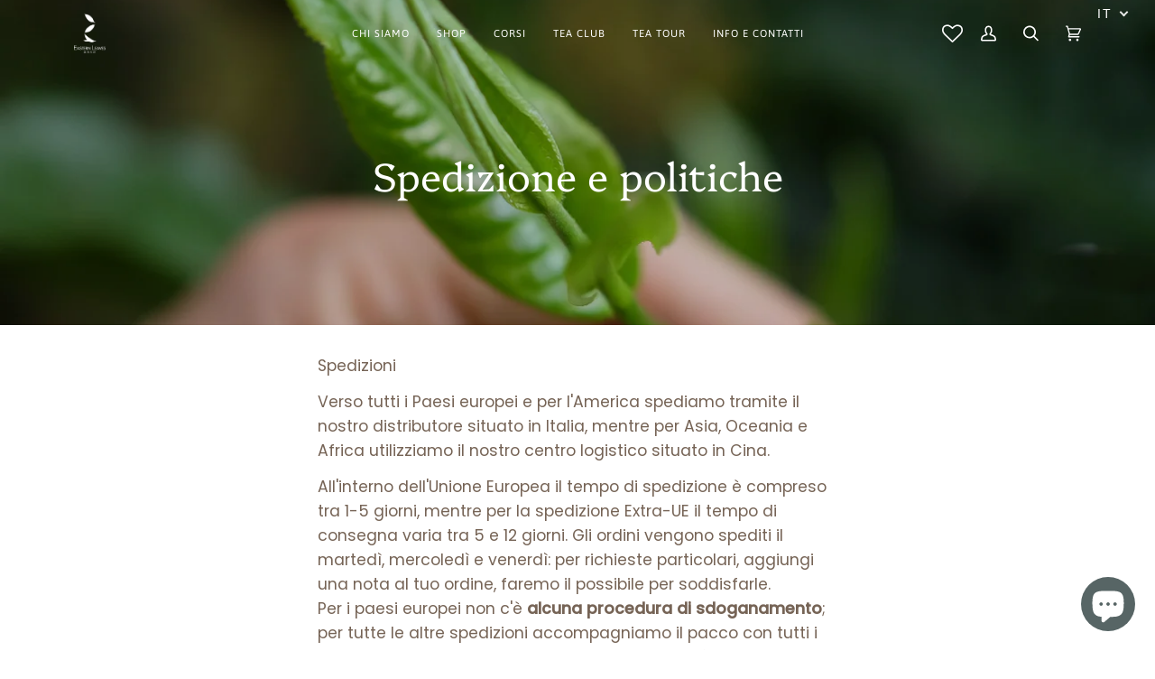

--- FILE ---
content_type: text/html; charset=utf-8
request_url: https://easternleaves.com/it/pages/shipment-and-policies
body_size: 63129
content:
<!doctype html>
<html class="no-js" lang="it"><head>
	<!-- Added by AVADA SEO Suite -->
	




<!-- Added by AVADA SEO Suite: Breadcrumb Structured Data  -->
<script type="application/ld+json">{
  "@context": "https://schema.org",
  "@type": "BreadcrumbList",
  "itemListElement": [{
    "@type": "ListItem",
    "position": 1,
    "name": "Home",
    "item": "https://easternleaves.com"
  }]
}
</script>
<!-- Added by AVADA SEO Suite -->

	<!-- /Added by AVADA SEO Suite -->
 
  <meta charset="utf-8">
  <meta http-equiv="X-UA-Compatible" content="IE=edge,chrome=1">
  <meta name="viewport" content="width=device-width,initial-scale=1">
  <meta name="theme-color" content="#576565"><link rel="canonical" href="https://easternleaves.com/it/pages/shipment-and-policies"><!-- ======================= Custom code to redirect to Asia ========================= -->

<link rel="alternate" hreflang="x-default" href="https://easternleaves.com/" />
<link rel="alternate" hreflang="en" href="https://easternleaves.com/" />
<link rel="alternate" hreflang="it" href="https://easternleaves.com/it" />

<link rel="alternate" hreflang="en-sg" href="https://www.easternleaves.asia/" />
<link rel="alternate" hreflang="en-au" href="https://www.easternleaves.asia/" />
<link rel="alternate" hreflang="en-nz" href="https://www.easternleaves.asia/" />

<link rel="alternate" hreflang="en-my" href="https://www.easternleaves.asia/" />
<link rel="alternate" hreflang="en-jp" href="https://www.easternleaves.asia/" />
<link rel="alternate" hreflang="en-hk" href="https://www.easternleaves.asia/" />
<link rel="alternate" hreflang="en-ph" href="https://www.easternleaves.asia/" />
<link rel="alternate" hreflang="en-id" href="https://www.easternleaves.asia/" />

<link rel="alternate" hreflang="zh" href="https://www.easternleaves.asia/" />

  <!-- ======================= Pipeline Theme V8.1.0 ========================= -->

  <link rel="preconnect" href="https://cdn.shopify.com" crossorigin>
  <link rel="preconnect" href="https://fonts.shopify.com" crossorigin>
  <link rel="preconnect" href="https://monorail-edge.shopifysvc.com" crossorigin>


  <link rel="preload" href="//easternleaves.com/cdn/shop/t/71/assets/lazysizes.js?v=111431644619468174291762245610" as="script">
  <link rel="preload" href="//easternleaves.com/cdn/shop/t/71/assets/vendor.js?v=159073106423563084681762245736" as="script">
  <link rel="preload" href="//easternleaves.com/cdn/shop/t/71/assets/theme.js?v=136040619869227593341762245725" as="script">
  <link rel="preload" href="//easternleaves.com/cdn/shop/t/71/assets/theme.css?v=8031665753207428931762293033" as="style">

  
<link rel="shortcut icon" href="//easternleaves.com/cdn/shop/files/Favicon-01_767f7d29-e2d0-4a4b-aaf7-9fecb4f0f8e2_32x32.png?v=1664091977" type="image/png"><!-- Title and description ================================================ -->
  
  <title>
    

    Politiche di Spedizione
&ndash; Eastern Leaves

  </title><meta name="description" content="Spedizioni Verso tutti i Paesi europei e per l&#39;America spediamo tramite il nostro distributore situato in Italia, mentre per Asia, Oceania e Africa utilizziamo il nostro centro logistico situato in Cina. All&#39;interno dell&#39;Unione Europea il tempo di spedizione è compreso tra 1-5 giorni, mentre per la spedizione Extra-UE ">
  <!-- /snippets/social-meta-tags.liquid --><meta property="og:site_name" content="Eastern Leaves">
<meta property="og:url" content="https://easternleaves.com/it/pages/shipment-and-policies">
<meta property="og:title" content="Politiche di Spedizione">
<meta property="og:type" content="website">
<meta property="og:description" content="Spedizioni Verso tutti i Paesi europei e per l&#39;America spediamo tramite il nostro distributore situato in Italia, mentre per Asia, Oceania e Africa utilizziamo il nostro centro logistico situato in Cina. All&#39;interno dell&#39;Unione Europea il tempo di spedizione è compreso tra 1-5 giorni, mentre per la spedizione Extra-UE ">


<meta name="twitter:site" content="@">
<meta name="twitter:card" content="summary_large_image">
<meta name="twitter:title" content="Politiche di Spedizione">
<meta name="twitter:description" content="Spedizioni Verso tutti i Paesi europei e per l&#39;America spediamo tramite il nostro distributore situato in Italia, mentre per Asia, Oceania e Africa utilizziamo il nostro centro logistico situato in Cina. All&#39;interno dell&#39;Unione Europea il tempo di spedizione è compreso tra 1-5 giorni, mentre per la spedizione Extra-UE ">
<!-- CSS ================================================================== -->
  
  <link href="//easternleaves.com/cdn/shop/t/71/assets/font-settings.css?v=103274591632113820481762245834" rel="stylesheet" type="text/css" media="all" />

  
<style data-shopify>

:root {
/* ================ Product video ================ */

---color_video_bg: #f2f2f2;


/* ================ Color Variables ================ */

/* === Backgrounds ===*/
---color-bg: #ffffff;
---color-bg-accent: #fcfaf7;

/* === Text colors ===*/
---color-text-dark: #503e30;
---color-text: #766456;
---color-text-light: #9f9389;

/* === Bright color ===*/
---color-primary: #a26b25;
---color-primary-hover: #6d430e;
---color-primary-fade: rgba(162, 107, 37, 0.05);
---color-primary-fade-hover: rgba(162, 107, 37, 0.1);---color-primary-opposite: #ffffff;

/* === Secondary/link Color ===*/
---color-secondary: #576565;
---color-secondary-hover: #2b4444;
---color-secondary-fade: rgba(87, 101, 101, 0.05);
---color-secondary-fade-hover: rgba(87, 101, 101, 0.1);---color-secondary-opposite: #ffffff;

/* === Shades of grey ===*/
---color-a5:  rgba(118, 100, 86, 0.05);
---color-a10: rgba(118, 100, 86, 0.1);
---color-a20: rgba(118, 100, 86, 0.2);
---color-a35: rgba(118, 100, 86, 0.35);
---color-a50: rgba(118, 100, 86, 0.5);
---color-a80: rgba(118, 100, 86, 0.8);
---color-a90: rgba(118, 100, 86, 0.9);
---color-a95: rgba(118, 100, 86, 0.95);


/* ================ Inverted Color Variables ================ */

---inverse-bg: #333333;
---inverse-bg-accent: #191008;

/* === Text colors ===*/
---inverse-text-dark: #ffffff;
---inverse-text: #FFFFFF;
---inverse-text-light: #c2c2c2;

/* === Bright color ===*/
---inverse-primary: #ffe5da;
---inverse-primary-hover: #ffaf8e;
---inverse-primary-fade: rgba(255, 229, 218, 0.05);
---inverse-primary-fade-hover: rgba(255, 229, 218, 0.1);---inverse-primary-opposite: #000000;


/* === Second Color ===*/
---inverse-secondary: #dff3fd;
---inverse-secondary-hover: #91dbff;
---inverse-secondary-fade: rgba(223, 243, 253, 0.05);
---inverse-secondary-fade-hover: rgba(223, 243, 253, 0.1);---inverse-secondary-opposite: #000000;


/* === Shades of grey ===*/
---inverse-a5:  rgba(255, 255, 255, 0.05);
---inverse-a10: rgba(255, 255, 255, 0.1);
---inverse-a20: rgba(255, 255, 255, 0.2);
---inverse-a35: rgba(255, 255, 255, 0.3);
---inverse-a80: rgba(255, 255, 255, 0.8);
---inverse-a90: rgba(255, 255, 255, 0.9);
---inverse-a95: rgba(255, 255, 255, 0.95);


/* === Account Bar ===*/
---color-announcement-bg: #576565;
---color-announcement-text: #fffcf9;

/* === Nav and dropdown link background ===*/
---color-nav: #ffffff;
---color-nav-text: #766456;
---color-nav-border: #e0e6e6;
---color-nav-a10: rgba(118, 100, 86, 0.1);
---color-nav-a50: rgba(118, 100, 86, 0.5);

/* === Site Footer ===*/
---color-footer-bg: #f9f6f2;
---color-footer-text: #766456;
---color-footer-a5: rgba(118, 100, 86, 0.05);
---color-footer-a15: rgba(118, 100, 86, 0.15);
---color-footer-a90: rgba(118, 100, 86, 0.9);

/* === Products ===*/
---product-grid-aspect-ratio: 100%;

/* === Product badges ===*/
---color-badge: #ffffff;
---color-badge-text: #656565;

/* === disabled form colors ===*/
---color-disabled-bg: #f1f0ee;
---color-disabled-text: #cfc9c4;

---inverse-disabled-bg: #474747;
---inverse-disabled-text: #7a7a7a;

/* === Button Radius === */
---button-radius: 0px;


/* ================ Typography ================ */

---font-stack-body: Poppins, sans-serif;
---font-style-body: normal;
---font-weight-body: 400;
---font-weight-body-bold: 500;
---font-adjust-body: 1.0;

---font-stack-heading: Platypi, serif;
---font-style-heading: normal;
---font-weight-heading: 300;
---font-weight-heading-bold: 400;
---font-adjust-heading: 1.15;

  ---font-heading-space: initial;
  ---font-heading-caps: initial;


---font-stack-accent: Asap, serif;
---font-style-accent: normal;
---font-weight-accent: 400;
---font-weight-accent-bold: 500;
---font-adjust-accent: 0.95;

---ico-select: url('//easternleaves.com/cdn/shop/t/71/assets/ico-select.svg?v=47601360198966873891761876825');

---url-zoom: url('//easternleaves.com/cdn/shop/t/71/assets/cursor-zoom.svg?10322');
---url-zoom-2x: url('//easternleaves.com/cdn/shop/t/71/assets/cursor-zoom-2x.svg?10322');



}

</style>

  <link href="//easternleaves.com/cdn/shop/t/71/assets/theme.css?v=8031665753207428931762293033" rel="stylesheet" type="text/css" media="all" />

  <script>
    document.documentElement.className = document.documentElement.className.replace('no-js', 'js');
    let root = '/it';
    if (root[root.length - 1] !== '/') {
      root = `${root}/`;
    }
    var theme = {
      routes: {
        root_url: root,
        cart: '/it/cart',
        cart_add_url: '/it/cart/add',
        product_recommendations_url: '/it/recommendations/products'
      },
      assets: {
        photoswipe: '//easternleaves.com/cdn/shop/t/71/assets/photoswipe.js?v=92904272307011895101762245625',
        smoothscroll: '//easternleaves.com/cdn/shop/t/71/assets/smoothscroll.js?v=37906625415260927261761505084',
        swatches: '//easternleaves.com/cdn/shop/t/71/assets/swatches.json?v=93619043093241983191762245668',
        noImage: '//easternleaves.com/cdn/shopifycloud/storefront/assets/no-image-2048-a2addb12.gif',
        base: '//easternleaves.com/cdn/shop/t/71/assets/'
      },
      strings: {
        swatchesKey: "Color, Colour",     
        addToCart: "aggiungi al carrello",
        estimateShipping: "Calcola spedizione",
        noShippingAvailable: "We do not ship to this destination.",
        free: "Free",
        from: "Da",
        preOrder: "Pre-order",
        soldOut: "Esaurito",
        sale: "Sconto",
        subscription: "Abbonamento",
        unavailable: "non disponibile",
        unitPrice: "prezzo unitario",
        unitPriceSeparator: "per",        
        stockout: "All available stock is in cart",
        products: "Prodotti",
        pages: "Pages",
        collections: "Collections",
        resultsFor: "Results for",
        noResultsFor: "No results for",
        articles: "Articles"
      },
      settings: {
        badge_sale_type: "dollar",
        search_products: true,
        search_collections: true,
        search_pages: true,
        search_articles: true,
        animate_hover: true,
        animate_scroll: false
      },
      info: {
        name: 'pipeline'
      },
      moneyFormat: "\u003cspan class=money\u003e€ {{amount}} EUR\u003c\/span\u003e",
      version: '8.1.0'
    }
    let windowInnerHeight = window.innerHeight;
    document.documentElement.style.setProperty('--full-screen', `${windowInnerHeight}px`);
    document.documentElement.style.setProperty('--three-quarters', `${windowInnerHeight * 0.75}px`);
    document.documentElement.style.setProperty('--two-thirds', `${windowInnerHeight * 0.66}px`);
    document.documentElement.style.setProperty('--one-half', `${windowInnerHeight * 0.5}px`);
    document.documentElement.style.setProperty('--one-third', `${windowInnerHeight * 0.33}px`);
    document.documentElement.style.setProperty('--one-fifth', `${windowInnerHeight * 0.2}px`);

    window.lazySizesConfig = window.lazySizesConfig || {};
    window.lazySizesConfig.loadHidden = false;
  </script><!-- Theme Javascript ============================================================== -->
  <script src="//easternleaves.com/cdn/shop/t/71/assets/lazysizes.js?v=111431644619468174291762245610" async="async"></script>
  <script src="//easternleaves.com/cdn/shop/t/71/assets/vendor.js?v=159073106423563084681762245736" defer="defer"></script>
  <script src="//easternleaves.com/cdn/shop/t/71/assets/theme.js?v=136040619869227593341762245725" defer="defer"></script>

  <script>
    (function () {
      function onPageShowEvents() {
        if ('requestIdleCallback' in window) {
          requestIdleCallback(initCartEvent)
        } else {
          initCartEvent()
        }
        function initCartEvent(){
          document.documentElement.dispatchEvent(new CustomEvent('theme:cart:init', {
            bubbles: true
          }));
        }
      };
      window.onpageshow = onPageShowEvents;
    })();
  </script>

  <script type="text/javascript">
    if (window.MSInputMethodContext && document.documentMode) {
      var scripts = document.getElementsByTagName('script')[0];
      var polyfill = document.createElement("script");
      polyfill.defer = true;
      polyfill.src = "//easternleaves.com/cdn/shop/t/71/assets/ie11.js?v=144489047535103983231761505084";

      scripts.parentNode.insertBefore(polyfill, scripts);
    }
  </script>

  <!-- Shopify app scripts =========================================================== -->

<script>window.performance && window.performance.mark && window.performance.mark('shopify.content_for_header.start');</script><meta name="facebook-domain-verification" content="dz95jd8hbxs0a86o3ehvin1igi2fki">
<meta name="facebook-domain-verification" content="xb0gvuhz573w83mkss9zy3soh03t61">
<meta name="google-site-verification" content="_5szu0qOVluuAIV3uoe6kLqyhG6ksCprwQfgM_WIo5U">
<meta id="shopify-digital-wallet" name="shopify-digital-wallet" content="/24765890640/digital_wallets/dialog">
<meta name="shopify-checkout-api-token" content="b6ffda6913286979a2b2ff0431c15f33">
<meta id="in-context-paypal-metadata" data-shop-id="24765890640" data-venmo-supported="false" data-environment="production" data-locale="it_IT" data-paypal-v4="true" data-currency="EUR">
<link rel="duplicate-ignored"="x-default" href="https://easternleaves.com/pages/shipment-and-policies">
<link rel="duplicate-ignored"="en" href="https://easternleaves.com/pages/shipment-and-policies">
<link rel="duplicate-ignored"="it" href="https://easternleaves.com/it/pages/shipment-and-policies">
<script async="async" src="/checkouts/internal/preloads.js?locale=it-IT"></script>
<link rel="preconnect" href="https://shop.app" crossorigin="anonymous">
<script async="async" src="https://shop.app/checkouts/internal/preloads.js?locale=it-IT&shop_id=24765890640" crossorigin="anonymous"></script>
<script id="apple-pay-shop-capabilities" type="application/json">{"shopId":24765890640,"countryCode":"IT","currencyCode":"EUR","merchantCapabilities":["supports3DS"],"merchantId":"gid:\/\/shopify\/Shop\/24765890640","merchantName":"Eastern Leaves","requiredBillingContactFields":["postalAddress","email","phone"],"requiredShippingContactFields":["postalAddress","email","phone"],"shippingType":"shipping","supportedNetworks":["visa","maestro","masterCard","amex"],"total":{"type":"pending","label":"Eastern Leaves","amount":"1.00"},"shopifyPaymentsEnabled":true,"supportsSubscriptions":true}</script>
<script id="shopify-features" type="application/json">{"accessToken":"b6ffda6913286979a2b2ff0431c15f33","betas":["rich-media-storefront-analytics"],"domain":"easternleaves.com","predictiveSearch":true,"shopId":24765890640,"locale":"it"}</script>
<script>var Shopify = Shopify || {};
Shopify.shop = "eastern-test.myshopify.com";
Shopify.locale = "it";
Shopify.currency = {"active":"EUR","rate":"1.0"};
Shopify.country = "IT";
Shopify.theme = {"name":"Arseozone updates Latest version","id":183562109261,"schema_name":"Pipeline","schema_version":"8.1.0","theme_store_id":739,"role":"main"};
Shopify.theme.handle = "null";
Shopify.theme.style = {"id":null,"handle":null};
Shopify.cdnHost = "easternleaves.com/cdn";
Shopify.routes = Shopify.routes || {};
Shopify.routes.root = "/it/";</script>
<script type="module">!function(o){(o.Shopify=o.Shopify||{}).modules=!0}(window);</script>
<script>!function(o){function n(){var o=[];function n(){o.push(Array.prototype.slice.apply(arguments))}return n.q=o,n}var t=o.Shopify=o.Shopify||{};t.loadFeatures=n(),t.autoloadFeatures=n()}(window);</script>
<script>
  window.ShopifyPay = window.ShopifyPay || {};
  window.ShopifyPay.apiHost = "shop.app\/pay";
  window.ShopifyPay.redirectState = null;
</script>
<script id="shop-js-analytics" type="application/json">{"pageType":"page"}</script>
<script defer="defer" async type="module" src="//easternleaves.com/cdn/shopifycloud/shop-js/modules/v2/client.init-shop-cart-sync_DKatZMTv.it.esm.js"></script>
<script defer="defer" async type="module" src="//easternleaves.com/cdn/shopifycloud/shop-js/modules/v2/chunk.common_DbYs05wI.esm.js"></script>
<script type="module">
  await import("//easternleaves.com/cdn/shopifycloud/shop-js/modules/v2/client.init-shop-cart-sync_DKatZMTv.it.esm.js");
await import("//easternleaves.com/cdn/shopifycloud/shop-js/modules/v2/chunk.common_DbYs05wI.esm.js");

  window.Shopify.SignInWithShop?.initShopCartSync?.({"fedCMEnabled":true,"windoidEnabled":true});

</script>
<script>
  window.Shopify = window.Shopify || {};
  if (!window.Shopify.featureAssets) window.Shopify.featureAssets = {};
  window.Shopify.featureAssets['shop-js'] = {"shop-cart-sync":["modules/v2/client.shop-cart-sync_s--5pvVD.it.esm.js","modules/v2/chunk.common_DbYs05wI.esm.js"],"shop-button":["modules/v2/client.shop-button_BEV2bh_V.it.esm.js","modules/v2/chunk.common_DbYs05wI.esm.js"],"init-shop-email-lookup-coordinator":["modules/v2/client.init-shop-email-lookup-coordinator_DHzMQOVD.it.esm.js","modules/v2/chunk.common_DbYs05wI.esm.js"],"init-fed-cm":["modules/v2/client.init-fed-cm_DkaR_TVa.it.esm.js","modules/v2/chunk.common_DbYs05wI.esm.js"],"init-windoid":["modules/v2/client.init-windoid_BnE74D5r.it.esm.js","modules/v2/chunk.common_DbYs05wI.esm.js"],"shop-toast-manager":["modules/v2/client.shop-toast-manager_CMRf7iGZ.it.esm.js","modules/v2/chunk.common_DbYs05wI.esm.js"],"shop-cash-offers":["modules/v2/client.shop-cash-offers_Cxhtjwiy.it.esm.js","modules/v2/chunk.common_DbYs05wI.esm.js","modules/v2/chunk.modal_B3Przl42.esm.js"],"init-shop-cart-sync":["modules/v2/client.init-shop-cart-sync_DKatZMTv.it.esm.js","modules/v2/chunk.common_DbYs05wI.esm.js"],"avatar":["modules/v2/client.avatar_BTnouDA3.it.esm.js"],"shop-login-button":["modules/v2/client.shop-login-button_5Qn-ONlj.it.esm.js","modules/v2/chunk.common_DbYs05wI.esm.js","modules/v2/chunk.modal_B3Przl42.esm.js"],"pay-button":["modules/v2/client.pay-button_CloVyaHg.it.esm.js","modules/v2/chunk.common_DbYs05wI.esm.js"],"init-customer-accounts":["modules/v2/client.init-customer-accounts_CwVj2JVD.it.esm.js","modules/v2/client.shop-login-button_5Qn-ONlj.it.esm.js","modules/v2/chunk.common_DbYs05wI.esm.js","modules/v2/chunk.modal_B3Przl42.esm.js"],"checkout-modal":["modules/v2/client.checkout-modal_DeqjhFYX.it.esm.js","modules/v2/chunk.common_DbYs05wI.esm.js","modules/v2/chunk.modal_B3Przl42.esm.js"],"init-customer-accounts-sign-up":["modules/v2/client.init-customer-accounts-sign-up_DvHm48gy.it.esm.js","modules/v2/client.shop-login-button_5Qn-ONlj.it.esm.js","modules/v2/chunk.common_DbYs05wI.esm.js","modules/v2/chunk.modal_B3Przl42.esm.js"],"init-shop-for-new-customer-accounts":["modules/v2/client.init-shop-for-new-customer-accounts_B7dwSF5z.it.esm.js","modules/v2/client.shop-login-button_5Qn-ONlj.it.esm.js","modules/v2/chunk.common_DbYs05wI.esm.js","modules/v2/chunk.modal_B3Przl42.esm.js"],"shop-follow-button":["modules/v2/client.shop-follow-button_CBB49aJg.it.esm.js","modules/v2/chunk.common_DbYs05wI.esm.js","modules/v2/chunk.modal_B3Przl42.esm.js"],"lead-capture":["modules/v2/client.lead-capture_DdpMkEjZ.it.esm.js","modules/v2/chunk.common_DbYs05wI.esm.js","modules/v2/chunk.modal_B3Przl42.esm.js"],"shop-login":["modules/v2/client.shop-login_C9dE2QcE.it.esm.js","modules/v2/chunk.common_DbYs05wI.esm.js","modules/v2/chunk.modal_B3Przl42.esm.js"],"payment-terms":["modules/v2/client.payment-terms_DwaMRBqp.it.esm.js","modules/v2/chunk.common_DbYs05wI.esm.js","modules/v2/chunk.modal_B3Przl42.esm.js"]};
</script>
<script>(function() {
  var isLoaded = false;
  function asyncLoad() {
    if (isLoaded) return;
    isLoaded = true;
    var urls = ["https:\/\/tabs.stationmade.com\/registered-scripts\/tabs-by-station.js?shop=eastern-test.myshopify.com","https:\/\/shopify.covet.pics\/covet-pics-widget-inject.js?shop=eastern-test.myshopify.com","https:\/\/static2.rapidsearch.dev\/resultpage.js?shop=eastern-test.myshopify.com","https:\/\/wishlisthero-assets.revampco.com\/store-front\/bundle2.js?shop=eastern-test.myshopify.com","https:\/\/seo.apps.avada.io\/avada-seo-installed.js?shop=eastern-test.myshopify.com","","https:\/\/googlereview.gropulse.com\/get_widget?shop=eastern-test.myshopify.com","https:\/\/wishlisthero-assets.revampco.com\/store-front\/bundle2.js?shop=eastern-test.myshopify.com","https:\/\/wishlisthero-assets.revampco.com\/store-front\/bundle2.js?shop=eastern-test.myshopify.com","https:\/\/wishlisthero-assets.revampco.com\/store-front\/bundle2.js?shop=eastern-test.myshopify.com","https:\/\/wishlisthero-assets.revampco.com\/store-front\/bundle2.js?shop=eastern-test.myshopify.com"];
    for (var i = 0; i < urls.length; i++) {
      var s = document.createElement('script');
      s.type = 'text/javascript';
      s.async = true;
      s.src = urls[i];
      var x = document.getElementsByTagName('script')[0];
      x.parentNode.insertBefore(s, x);
    }
  };
  if(window.attachEvent) {
    window.attachEvent('onload', asyncLoad);
  } else {
    window.addEventListener('load', asyncLoad, false);
  }
})();</script>
<script id="__st">var __st={"a":24765890640,"offset":3600,"reqid":"5f27e386-9c56-4b06-895e-0a7db0bba460-1768260326","pageurl":"easternleaves.com\/it\/pages\/shipment-and-policies","s":"pages-45136478288","u":"f80c6396271a","p":"page","rtyp":"page","rid":45136478288};</script>
<script>window.ShopifyPaypalV4VisibilityTracking = true;</script>
<script id="captcha-bootstrap">!function(){'use strict';const t='contact',e='account',n='new_comment',o=[[t,t],['blogs',n],['comments',n],[t,'customer']],c=[[e,'customer_login'],[e,'guest_login'],[e,'recover_customer_password'],[e,'create_customer']],r=t=>t.map((([t,e])=>`form[action*='/${t}']:not([data-nocaptcha='true']) input[name='form_type'][value='${e}']`)).join(','),a=t=>()=>t?[...document.querySelectorAll(t)].map((t=>t.form)):[];function s(){const t=[...o],e=r(t);return a(e)}const i='password',u='form_key',d=['recaptcha-v3-token','g-recaptcha-response','h-captcha-response',i],f=()=>{try{return window.sessionStorage}catch{return}},m='__shopify_v',_=t=>t.elements[u];function p(t,e,n=!1){try{const o=window.sessionStorage,c=JSON.parse(o.getItem(e)),{data:r}=function(t){const{data:e,action:n}=t;return t[m]||n?{data:e,action:n}:{data:t,action:n}}(c);for(const[e,n]of Object.entries(r))t.elements[e]&&(t.elements[e].value=n);n&&o.removeItem(e)}catch(o){console.error('form repopulation failed',{error:o})}}const l='form_type',E='cptcha';function T(t){t.dataset[E]=!0}const w=window,h=w.document,L='Shopify',v='ce_forms',y='captcha';let A=!1;((t,e)=>{const n=(g='f06e6c50-85a8-45c8-87d0-21a2b65856fe',I='https://cdn.shopify.com/shopifycloud/storefront-forms-hcaptcha/ce_storefront_forms_captcha_hcaptcha.v1.5.2.iife.js',D={infoText:'Protetto da hCaptcha',privacyText:'Privacy',termsText:'Termini'},(t,e,n)=>{const o=w[L][v],c=o.bindForm;if(c)return c(t,g,e,D).then(n);var r;o.q.push([[t,g,e,D],n]),r=I,A||(h.body.append(Object.assign(h.createElement('script'),{id:'captcha-provider',async:!0,src:r})),A=!0)});var g,I,D;w[L]=w[L]||{},w[L][v]=w[L][v]||{},w[L][v].q=[],w[L][y]=w[L][y]||{},w[L][y].protect=function(t,e){n(t,void 0,e),T(t)},Object.freeze(w[L][y]),function(t,e,n,w,h,L){const[v,y,A,g]=function(t,e,n){const i=e?o:[],u=t?c:[],d=[...i,...u],f=r(d),m=r(i),_=r(d.filter((([t,e])=>n.includes(e))));return[a(f),a(m),a(_),s()]}(w,h,L),I=t=>{const e=t.target;return e instanceof HTMLFormElement?e:e&&e.form},D=t=>v().includes(t);t.addEventListener('submit',(t=>{const e=I(t);if(!e)return;const n=D(e)&&!e.dataset.hcaptchaBound&&!e.dataset.recaptchaBound,o=_(e),c=g().includes(e)&&(!o||!o.value);(n||c)&&t.preventDefault(),c&&!n&&(function(t){try{if(!f())return;!function(t){const e=f();if(!e)return;const n=_(t);if(!n)return;const o=n.value;o&&e.removeItem(o)}(t);const e=Array.from(Array(32),(()=>Math.random().toString(36)[2])).join('');!function(t,e){_(t)||t.append(Object.assign(document.createElement('input'),{type:'hidden',name:u})),t.elements[u].value=e}(t,e),function(t,e){const n=f();if(!n)return;const o=[...t.querySelectorAll(`input[type='${i}']`)].map((({name:t})=>t)),c=[...d,...o],r={};for(const[a,s]of new FormData(t).entries())c.includes(a)||(r[a]=s);n.setItem(e,JSON.stringify({[m]:1,action:t.action,data:r}))}(t,e)}catch(e){console.error('failed to persist form',e)}}(e),e.submit())}));const S=(t,e)=>{t&&!t.dataset[E]&&(n(t,e.some((e=>e===t))),T(t))};for(const o of['focusin','change'])t.addEventListener(o,(t=>{const e=I(t);D(e)&&S(e,y())}));const B=e.get('form_key'),M=e.get(l),P=B&&M;t.addEventListener('DOMContentLoaded',(()=>{const t=y();if(P)for(const e of t)e.elements[l].value===M&&p(e,B);[...new Set([...A(),...v().filter((t=>'true'===t.dataset.shopifyCaptcha))])].forEach((e=>S(e,t)))}))}(h,new URLSearchParams(w.location.search),n,t,e,['guest_login'])})(!0,!0)}();</script>
<script integrity="sha256-4kQ18oKyAcykRKYeNunJcIwy7WH5gtpwJnB7kiuLZ1E=" data-source-attribution="shopify.loadfeatures" defer="defer" src="//easternleaves.com/cdn/shopifycloud/storefront/assets/storefront/load_feature-a0a9edcb.js" crossorigin="anonymous"></script>
<script crossorigin="anonymous" defer="defer" src="//easternleaves.com/cdn/shopifycloud/storefront/assets/shopify_pay/storefront-65b4c6d7.js?v=20250812"></script>
<script data-source-attribution="shopify.dynamic_checkout.dynamic.init">var Shopify=Shopify||{};Shopify.PaymentButton=Shopify.PaymentButton||{isStorefrontPortableWallets:!0,init:function(){window.Shopify.PaymentButton.init=function(){};var t=document.createElement("script");t.src="https://easternleaves.com/cdn/shopifycloud/portable-wallets/latest/portable-wallets.it.js",t.type="module",document.head.appendChild(t)}};
</script>
<script data-source-attribution="shopify.dynamic_checkout.buyer_consent">
  function portableWalletsHideBuyerConsent(e){var t=document.getElementById("shopify-buyer-consent"),n=document.getElementById("shopify-subscription-policy-button");t&&n&&(t.classList.add("hidden"),t.setAttribute("aria-hidden","true"),n.removeEventListener("click",e))}function portableWalletsShowBuyerConsent(e){var t=document.getElementById("shopify-buyer-consent"),n=document.getElementById("shopify-subscription-policy-button");t&&n&&(t.classList.remove("hidden"),t.removeAttribute("aria-hidden"),n.addEventListener("click",e))}window.Shopify?.PaymentButton&&(window.Shopify.PaymentButton.hideBuyerConsent=portableWalletsHideBuyerConsent,window.Shopify.PaymentButton.showBuyerConsent=portableWalletsShowBuyerConsent);
</script>
<script data-source-attribution="shopify.dynamic_checkout.cart.bootstrap">document.addEventListener("DOMContentLoaded",(function(){function t(){return document.querySelector("shopify-accelerated-checkout-cart, shopify-accelerated-checkout")}if(t())Shopify.PaymentButton.init();else{new MutationObserver((function(e,n){t()&&(Shopify.PaymentButton.init(),n.disconnect())})).observe(document.body,{childList:!0,subtree:!0})}}));
</script>
<link id="shopify-accelerated-checkout-styles" rel="stylesheet" media="screen" href="https://easternleaves.com/cdn/shopifycloud/portable-wallets/latest/accelerated-checkout-backwards-compat.css" crossorigin="anonymous">
<style id="shopify-accelerated-checkout-cart">
        #shopify-buyer-consent {
  margin-top: 1em;
  display: inline-block;
  width: 100%;
}

#shopify-buyer-consent.hidden {
  display: none;
}

#shopify-subscription-policy-button {
  background: none;
  border: none;
  padding: 0;
  text-decoration: underline;
  font-size: inherit;
  cursor: pointer;
}

#shopify-subscription-policy-button::before {
  box-shadow: none;
}

      </style>

<script>window.performance && window.performance.mark && window.performance.mark('shopify.content_for_header.end');</script>


<!-- Font icon for header icons -->
<link href="https://de454z9efqcli.cloudfront.net/safe-icons/css/wishlisthero-icons.css" rel="stylesheet"/>
<!-- Style for floating buttons and others -->
<style type="text/css">
  
    .wishlisthero-floating {
        position: absolute;
          right:5px;
        top: 5px;
        z-index: 23;
        border-radius: 100%;
    }

    .wishlisthero-floating:hover {
        background-color: rgba(0, 0, 0, 0.05);
    }

    .wishlisthero-floating button {
        font-size: 20px !important;
        width: 40px !important;
        padding: 0.125em 0 0 !important;
    }
  
    .MuiDialog-root{
        z-index:99999 !important;
    }
  
.MuiTypography-body2 ,.MuiTypography-body1 ,.MuiTypography-caption ,.MuiTypography-button ,.MuiTypography-h1 ,.MuiTypography-h2 ,.MuiTypography-h3 ,.MuiTypography-h4 ,.MuiTypography-h5 ,.MuiTypography-h6 ,.MuiTypography-subtitle1 ,.MuiTypography-subtitle2 ,.MuiTypography-overline , MuiButton-root,  .MuiCardHeader-title a{
     font-family: inherit !important; /*Roboto, Helvetica, Arial, sans-serif;*/
}
.MuiTypography-h1 , .MuiTypography-h2 , .MuiTypography-h3 , .MuiTypography-h4 , .MuiTypography-h5 , .MuiTypography-h6 ,  .MuiCardHeader-title a{
     font-family: ,  !important;
     font-family: ,  !important;
     font-family: ,  !important;
     font-family: ,  !important;
}

    /****************************************************************************************/
    /* For some theme shared view need some spacing */
    /*
    #wishlist-hero-shared-list-view {
  margin-top: 15px;
  margin-bottom: 15px;
}
#wishlist-hero-shared-list-view h1 {
  padding-left: 5px;
}

#wishlisthero-product-page-button-container {
  padding-top: 15px;
}
*/
    /****************************************************************************************/
    /* #wishlisthero-product-page-button-container button {
  padding-left: 1px !important;
} */
    /****************************************************************************************/
    /* Customize the indicator when wishlist has items AND the normal indicator not working */
/*     span.wishlist-hero-items-count {

  top: 0px;
  right: -6px;



}

@media screen and (max-width: 749px){
.wishlisthero-product-page-button-container{
width:100%
}
.wishlisthero-product-page-button-container button{
 margin-left:auto !important; margin-right: auto !important;
}
}
@media screen and (max-width: 749px) {
span.wishlist-hero-items-count {
top: 10px;
right: 3px;
}
}*/
</style>
<script>window.wishlisthero_cartDotClasses=['site-header__cart-count', 'is-visible'];</script>
 <script type='text/javascript'>try{
   window.WishListHero_setting = {"ButtonColor":"#576565","IconColor":"rgba(255, 255, 255, 1)","IconType":"Heart","ButtonTextBeforeAdding":"AGGIUNGI A WISHLIST","ButtonTextAfterAdding":"AGGIUNTO A WISHLIST","AnimationAfterAddition":"Fade in","ButtonTextAddToCart":"AGGIUNGI AL CARRELLO","ButtonTextAddAllToCart":"AGGIUNGI TUTTO AL CARRELLO","ButtonTextRemoveAllToCart":"RIMUOVI TUTTO DA WISHLIST","AddedProductNotificationText":"Product added to wishlist successfully","AddedProductToCartNotificationText":"Product added to cart successfully","ViewCartLinkText":"View Cart","SharePopup_TitleText":"Share My wishlist","SharePopup_shareBtnText":"Share","SharePopup_shareHederText":"Share on Social Networks","SharePopup_shareCopyText":"Or copy Wishlist link to share","SharePopup_shareCancelBtnText":"cancel","SharePopup_shareCopyBtnText":"copy","SendEMailPopup_BtnText":"send email","SendEMailPopup_FromText":"From Name","SendEMailPopup_ToText":"To email","SendEMailPopup_BodyText":"Body","SendEMailPopup_SendBtnText":"send","SendEMailPopup_TitleText":"Send My Wislist via Email","AddProductMessageText":"Are you sure you want to add all items to cart ?","RemoveProductMessageText":"Are you sure you want to remove this item from your wishlist ?","RemoveAllProductMessageText":"Are you sure you want to remove all items from your wishlist ?","RemovedProductNotificationText":"Product removed from wishlist successfully","AddAllOutOfStockProductNotificationText":"There seems to have been an issue adding items to cart, please try again later","RemovePopupOkText":"ok","RemovePopup_HeaderText":"ARE YOU SURE?","ViewWishlistText":"View wishlist","EmptyWishlistText":"there are no items in this wishlist","BuyNowButtonText":"Buy Now","BuyNowButtonColor":"rgb(144, 86, 162)","BuyNowTextButtonColor":"rgb(255, 255, 255)","Wishlist_Title":"My Wishlist","WishlistHeaderTitleAlignment":"Left","WishlistProductImageSize":"Normal","PriceColor":"rgb(0, 122, 206)","HeaderFontSize":"30","PriceFontSize":"18","ProductNameFontSize":"16","LaunchPointType":"header_menu","DisplayWishlistAs":"popup_window","DisplayButtonAs":"text_with_icon","PopupSize":"md","HideAddToCartButton":false,"NoRedirectAfterAddToCart":false,"DisableGuestCustomer":false,"LoginPopupContent":"Please login to save your wishlist across devices.","LoginPopupLoginBtnText":"Login","LoginPopupContentFontSize":"20","NotificationPopupPosition":"right","WishlistButtonTextColor":"rgba(255, 255, 255, 1)","EnableRemoveFromWishlistAfterAddButtonText":"RIMUOVI DA WISHLIST","_id":"6052309c97cbfb0413ed5131","EnableCollection":true,"EnableShare":true,"RemovePowerBy":false,"EnableFBPixel":false,"DisapleApp":false,"FloatPointPossition":"bottom_right","HeartStateToggle":true,"HeaderMenuItemsIndicator":true,"EnableRemoveFromWishlistAfterAdd":true,"DisablePopupNotification":false,"ButtonTextOutOfStock":"OUT OF STOCK","Shop":"eastern-test.myshopify.com","shop":"eastern-test.myshopify.com","Status":"Active","Plan":"FREE"};  
  }catch(e){ console.error('Error loading config',e); } </script>




  <script type="text/javascript">
    window.RapidSearchAdmin = false;
  </script>


<!-- BEGIN app block: shopify://apps/seguno-popups/blocks/popup-app-embed/f53bd66f-9a20-4ce2-ae2e-ccbd0148bd4b --><meta property="seguno:shop-id" content="24765890640" />


<!-- END app block --><!-- BEGIN app block: shopify://apps/tabs-studio/blocks/global_embed_block/19980fb9-f2ca-4ada-ad36-c0364c3318b8 -->
<style id="tabs-by-station-custom-styles">
  .station-tabs .station-tabs-link.is-active{font-weight:600 !important;border-width:0 0 2px !important;}.station-tabs .station-tabs-tab.is-active{font-weight:600 !important;border-width:0 0 2px !important;}.station-tabs .station-tabs-link{padding:0 5px 14px !important;margin:0 0 14px 0 !important;flex:1 0 auto !important;text-align:center !important;border-width:0 0 1px !important;}.station-tabs.mod-full-width .station-tabs-link, .station-tabs-tabset.mod-vertical .station-tabs-link{padding:14px 0 !important;margin:0 !important;border-width:0 0 2px !important;}.station-tabs .station-tabs-tab{padding:0 5px 14px !important;margin:0 0 14px 0 !important;flex:1 0 auto !important;text-align:center !important;border-width:0 0 1px !important;}.station-tabs.mod-full-width .station-tabs-tab, .station-tabs-tabset.mod-vertical .station-tabs-tab{padding:14px 0 !important;margin:0 !important;border-width:0 0 2px !important;}.station-tabs .station-tabs-content-inner{border-style:solid !important;padding:12px 0 0 !important;}.station-tabs .station-tabs-tabcontent{border-style:solid !important;padding:12px 0 0 !important;}.station-tabs {justify-content:normal !important;}.station-tabs .station-tabs-tabset{justify-content:normal !important;}.station-tabs .station-tabs-link:hover{border-width:0 0 2px !important;}.station-tabs .station-tabs-link.is-active:hover{border-width:0 0 2px !important;}.station-tabs .station-tabs-tab:hover{border-width:0 0 2px !important;}.station-tabs .station-tabs-tab.is-active:hover{border-width:0 0 2px !important;}.station-tabs.mod-full-width .station-tabs-content-inner, .station-tabs-tabset.mod-vertical .station-tabs-content-inner{border-width:0 !important;}.station-tabs.mod-full-width .station-tabs-tabcontent, .station-tabs-tabset.mod-vertical .station-tabs-tabcontent{border-width:0 !important;}
  
</style>

<script id="station-tabs-data-json" type="application/json">{
  "globalAbove": null,
  "globalBelow": null,
  "proTabsHTML": "\u003ch4 class=\"station-tabs-tabtitle\"\u003e\n      \u003cspan data-pro-tab-id=\"41325\" class=\"station-tabs-tab mod-pro-tab\" data-type=\"page\" data-position=\"90\"\u003e\n        \u003cspan class=\"station-tabs-tabtext\"\u003eShipping\u003c\/span\u003e\n      \u003c\/span\u003e\n    \u003c\/h4\u003e\n    \u003cdiv data-pro-tab-id=\"41325\" class=\"station-tabs-tabpanel\" data-type=\"page\"\u003e\n      \u003cdiv class=\"station-tabs-tabcontent\"\u003e\u003cp\u003eVerso tutti i Paesi europei e per l\u0026#39;America spediamo tramite il nostro distributore situato in Italia, mentre per Asia, Oceania e Africa utilizziamo il nostro centro logistico situato in Cina.\u003c\/p\u003e\n\n\u003cp\u003eAll\u0026#39;interno dell\u0026#39;Unione Europea il tempo di spedizione è compreso tra 1-5 giorni, mentre per la spedizione Extra-UE il tempo di consegna varia tra 5 e 12 giorni. Gli ordini vengono spediti il martedì, mercoledì e venerdì: per richieste particolari, aggiungi una nota al tuo ordine, faremo il possibile per soddisfarle.\u003cbr\u003ePer i paesi europei non c\u0026#39;è \u003cstrong\u003ealcuna procedura di sdoganamento\u003c\/strong\u003e; per tutte le altre spedizioni accompagniamo il pacco con tutti i documenti necessari per garantire il processo più veloce possibile.\u003cbr\u003e\u003cbr\u003e\u003c\/p\u003e\n\n\u003cp\u003e\u003cspan style=\"font-size: 20px\"\u003e\u003cstrong\u003eEuropa\u003c\/strong\u003e\u003c\/span\u003e\u003c\/p\u003e\n\n\u003ctable class=\"ccpops-table ccpops-table--top-border-only\" border=\"1\"\u003e\u003ctbody\u003e\u003ctr\u003e\u003ctd\u003e\u003cstrong\u003ePaese\u003c\/strong\u003e\u003c\/td\u003e\u003ctd\u003e\u003cstrong\u003eSpedizione Standard\u003c\/strong\u003e\u003c\/td\u003e\u003ctd\u003e\u003cstrong\u003eSpedizione Gratuita Oltre\u003c\/strong\u003e\u003c\/td\u003e\u003c\/tr\u003e\u003ctr\u003e\u003ctd\u003eItalia\u003c\/td\u003e\u003ctd\u003e6,9€\u003c\/td\u003e\u003ctd\u003e\u003cstrong\u003e69€\u003c\/strong\u003e\u003c\/td\u003e\u003c\/tr\u003e\u003ctr\u003e\u003ctd\u003eFrancia, Germania, Monaco, Repubblica Ceca, Ungheria, Slovacchia, Grecia, Austria, Irlanda, Slovenia, Svezia, Belgio, Lussemburgo, Paesi Bassi, Portogallo, Spagna, Polonia\u003c\/td\u003e\u003ctd\u003e12,9€\u003c\/td\u003e\u003ctd\u003e\u003cstrong\u003e79€\u003c\/strong\u003e\u003c\/td\u003e\u003c\/tr\u003e\u003ctr\u003e\u003ctd\u003eDanimarca, Finlandia, Croazia, Inghilterra, Bulgaria, Estonia, Lettonia, Lituania, Romania\u003c\/td\u003e\u003ctd\u003e17,9€\u003c\/td\u003e\u003ctd\u003e\u003cstrong\u003e119€\u003c\/strong\u003e\u003c\/td\u003e\u003c\/tr\u003e\u003ctr\u003e\u003ctd\u003eLiechtenstein, Svizzera, Andorra, Norvegia, Malta, Turchia\u003c\/td\u003e\u003ctd\u003e25,9€\u003c\/td\u003e\u003ctd\u003e\u003cstrong\u003e129€\u003c\/strong\u003e\u003c\/td\u003e\u003c\/tr\u003e\u003ctr\u003e\u003ctd\u003eRussia, Albania, Bosnia \u0026amp; Herzegovina, Gibilterra, Islanda, Kosovo, Macedonia, Moldavia, Montenegro, Serbia, Ucraina\u003c\/td\u003e\u003ctd\u003e38,9€\u003c\/td\u003e\u003ctd\u003e\u003cstrong\u003e139€\u003c\/strong\u003e\u003c\/td\u003e\u003c\/tr\u003e\u003c\/tbody\u003e\u003c\/table\u003e\n\n\u003cp\u003e\u003cspan style=\"font-size: 20px\"\u003eAmerica del Nord\u003c\/span\u003e\u003cspan\u003e\u003c\/span\u003e\u003c\/p\u003e\n\n\u003ctable class=\"ccpops-table ccpops-table--top-border-only\" border=\"1\"\u003e\u003ctbody\u003e\u003ctr\u003e\u003ctd\u003e\u003cstrong\u003ePaese\u003c\/strong\u003e\u003c\/td\u003e\u003ctd\u003e\u003cstrong\u003eSpedizione Standard\u003c\/strong\u003e\u003c\/td\u003e\u003ctd\u003e\u003cstrong\u003eSpedizione Gratuita Oltre\u003c\/strong\u003e\u003c\/td\u003e\u003c\/tr\u003e\u003ctr\u003e\u003ctd\u003eStati Uniti, Canada\u003c\/td\u003e\u003ctd\u003e29,9€\u003c\/td\u003e\u003ctd\u003e\u003cstrong\u003e129€\u003c\/strong\u003e\u003c\/td\u003e\u003c\/tr\u003e\u003c\/tbody\u003e\u003c\/table\u003e\n\n\u003cp\u003e\u003cspan style=\"font-size: 20px\"\u003eResto del Mondo\u003c\/span\u003e\u003cspan\u003e\u003c\/span\u003e\u003c\/p\u003e\n\n\u003cdiv class=\"so-tab-content\"\u003e\u003ctable class=\"ccpops-table ccpops-table--top-border-only\" border=\"1\"\u003e\u003ctbody\u003e\u003ctr\u003e\u003ctd\u003e\u003cstrong\u003ePaese\u003c\/strong\u003e\u003c\/td\u003e\u003ctd\u003e\u003cstrong\u003eSpedizione Standard\u003c\/strong\u003e\u003c\/td\u003e\u003ctd\u003e\u003cstrong\u003eSpedizione Gratuita Oltre\u003c\/strong\u003e\u003c\/td\u003e\u003c\/tr\u003e\u003ctr\u003e\u003ctd\u003eTutti gli stati\u003c\/td\u003e\u003ctd\u003e39,9€\u003c\/td\u003e\u003ctd\u003e\u003cstrong\u003e169€\u003c\/strong\u003e\u003c\/td\u003e\u003c\/tr\u003e\u003c\/tbody\u003e\u003c\/table\u003e\u003c\/div\u003e\n\n\u003ctable width=\"100%\" style=\"background-color: white; border-color: white; align: center;\"\u003e\u003ctbody\u003e\u003ctr style=\"border-color: white;\"\u003e\u003ctd\u003e\u003cdiv style=\"text-align: center;\"\u003e\u003cimg src=\"https:\/\/cdn.shopify.com\/s\/files\/1\/0247\/6589\/0640\/files\/Logo_BRT_100x100.jpg?v=1638457343\" width=\"100x100\" height=\"100x100\" style=\"float: none;\"\u003e\u003c\/div\u003e\u003c\/td\u003e\u003ctd\u003e\u003cdiv style=\"text-align: center;\"\u003e\u003cimg src=\"https:\/\/cdn.shopify.com\/s\/files\/1\/0247\/6589\/0640\/files\/dhl_logo800x800_100x100.jpg?v=1638457425\" width=\"100x100\" height=\"100x100\" style=\"float: none;\"\u003e\u003c\/div\u003e\u003c\/td\u003e\u003ctd\u003e\u003cdiv style=\"text-align: center;\"\u003e\u003cimg src=\"https:\/\/cdn.shopify.com\/s\/files\/1\/0247\/6589\/0640\/files\/iu_160x160.png?v=1638457499\" alt=\"\"\u003e\u003c\/div\u003e\u003c\/td\u003e\u003c\/tr\u003e\u003c\/tbody\u003e\u003c\/table\u003e\n\nIn Italia spediamo attraverso BRT. In Europa e negli Stati Uniti spediamo tramite DHL Express o UPS; in Asia utilizziamo EMS. Per spedizioni in Italia, puoi selezionare un \n\n\u003ca href=\"https:\/\/www.brt.it\/it\/servizio-clienti\/brt-fermopoint\" target=\"_blank\" title=\"Brt fermopoint\" rel=\"noopener noreferrer\"\u003epunto BRT\u003c\/a\u003e\n\ndove ritirare il tuo pacco; per spedizioni negli altri Paesi europei puoi selezionare un \n\n\u003ca href=\"https:\/\/www.ups.com\/us\/en\/services\/individual-shipper\/ups-access-point-deliveries.page\" target=\"_blank\" rel=\"noopener noreferrer\"\u003eUPS point\u003c\/a\u003e\n\n, e per gli Stati Uniti puoi scegliere il \n\n\u003ca href=\"https:\/\/locator.dhl.com\/?l=it\u0026u=km\u0026action=language\" target=\"_blank\" title=\"DHL Service Point\" rel=\"noopener noreferrer\"\u003eDHL service point\u003c\/a\u003e\n\npiù vicino a te.\n\n\u003cp\u003e\u003c\/p\u003e\n\n\u003cbr\u003e\n\n\u003cstrong\u003ePrezzi e Dazi\u003c\/strong\u003e\n\n\u003cbr\u003e\n\n\u003cbr\u003e\n\nI prezzi sono espressi in EUR o USD, a seconda della posizione dell\u0026#39;utente. Tutti i prezzi sono comprensivi di IVA, ove applicabile.\n\n\u003cp\u003e\u003c\/p\u003e\n\n\u003cp\u003eLe spedizioni dalla Cina e dall\u0026#39;Italia sono gestite direttamente da Eastern Leaves srl.\u003cbr\u003eLe tariffe doganali, ove previste, non sono incluse nel prezzo di listino: l\u0026#39;utente è invitato a controllare la regolamentazione del proprio paese riguardo i prodotti esteri acquistati. Eastern Leaves non è responsabile di quanto sopra, ma faremo il possibile per fornirti un aiuto.\u003cbr\u003e\u003cbr\u003e\u003cstrong\u003eGaranzia Eastern Leaves\u003c\/strong\u003e\u003cbr\u003e\u003cbr\u003eAssicuriamo la spedizione sicura del prodotto e un packaging curato al nostro meglio. Seppur estremamente rari, possono verificarsi danni al prodotto durante la spedizione. Nel caso ciò dovesse succedere, provvederemo alla sostituzione del prodotto senza nessun costo aggiuntivo. Contattateci all\u0026#39;indirizzo email \u003ca href=\"mailto:info@easternleaves.com\"\u003einfo@easternleaves.com\u003c\/a\u003e per definire la sostituzione o la restituzione.\u003c\/p\u003e\n\u003c\/div\u003e\n    \u003c\/div\u003e",
  "productTitle": null,
  "productDescription": null,
  "icons": []
}</script>

<script>
  document.documentElement.classList.add('tabsst-loading');
  document.addEventListener('stationTabsLegacyAPILoaded', function(e) {
    e.detail.isLegacy = true;
    e.detail.settings.init_on_load = false;
    });

  document.addEventListener('stationTabsAPIReady', function(e) {
    var Tabs = e.detail;

    if (Tabs.appSettings) {
      Tabs.appSettings = {"default_tab":false,"default_tab_title":"Description","show_stop_element":true,"layout":"vertical","layout_breakpoint":768,"deep_links":true,"clean_content_level":null,"open_first_tab":true,"allow_multiple_open":false,"remove_empty_tabs":null,"start_tab_element":"h4"};
      Tabs.appSettings = {lang: 'it'};

      Tabs.appSettings = {
        indicatorType: "",
        indicatorPlacement: "after"
      };
    }

    if (Tabs.isLegacy) { return; }
          Tabs.init();
  });

  
</script>

<svg style="display:none" aria-hidden="true">
  <defs>
    
  </defs>
</svg>

<!-- END app block --><!-- BEGIN app block: shopify://apps/judge-me-reviews/blocks/judgeme_core/61ccd3b1-a9f2-4160-9fe9-4fec8413e5d8 --><!-- Start of Judge.me Core -->






<link rel="dns-prefetch" href="https://cdnwidget.judge.me">
<link rel="dns-prefetch" href="https://cdn.judge.me">
<link rel="dns-prefetch" href="https://cdn1.judge.me">
<link rel="dns-prefetch" href="https://api.judge.me">

<script data-cfasync='false' class='jdgm-settings-script'>window.jdgmSettings={"pagination":5,"disable_web_reviews":false,"badge_no_review_text":"Nessuna recensione","badge_n_reviews_text":"{{ n }} recensione/recensioni","badge_star_color":"#a26b25","hide_badge_preview_if_no_reviews":true,"badge_hide_text":true,"enforce_center_preview_badge":false,"widget_title":"Recensioni Clienti","widget_open_form_text":"Scrivi una recensione","widget_close_form_text":"Annulla recensione","widget_refresh_page_text":"Aggiorna pagina","widget_summary_text":"Basato su {{ number_of_reviews }} recensione/recensioni","widget_no_review_text":"Sii il primo a scrivere una recensione","widget_name_field_text":"Nome visualizzato","widget_verified_name_field_text":"Nome Verificato (pubblico)","widget_name_placeholder_text":"Nome visualizzato","widget_required_field_error_text":"Questo campo è obbligatorio.","widget_email_field_text":"Indirizzo email","widget_verified_email_field_text":"Email Verificata (privata, non può essere modificata)","widget_email_placeholder_text":"Il tuo indirizzo email","widget_email_field_error_text":"Inserisci un indirizzo email valido.","widget_rating_field_text":"Valutazione","widget_review_title_field_text":"Titolo Recensione","widget_review_title_placeholder_text":"Dai un titolo alla tua recensione","widget_review_body_field_text":"Contenuto della recensione","widget_review_body_placeholder_text":"Inizia a scrivere qui...","widget_pictures_field_text":"Foto/Video (opzionale)","widget_submit_review_text":"Invia Recensione","widget_submit_verified_review_text":"Invia Recensione Verificata","widget_submit_success_msg_with_auto_publish":"Grazie! Aggiorna la pagina tra qualche momento per vedere la tua recensione. Puoi rimuovere o modificare la tua recensione accedendo a \u003ca href='https://judge.me/login' target='_blank' rel='nofollow noopener'\u003eJudge.me\u003c/a\u003e","widget_submit_success_msg_no_auto_publish":"Grazie! La tua recensione sarà pubblicata non appena approvata dall'amministratore del negozio. Puoi rimuovere o modificare la tua recensione accedendo a \u003ca href='https://judge.me/login' target='_blank' rel='nofollow noopener'\u003eJudge.me\u003c/a\u003e","widget_show_default_reviews_out_of_total_text":"Visualizzazione di {{ n_reviews_shown }} su {{ n_reviews }} recensioni.","widget_show_all_link_text":"Mostra tutte","widget_show_less_link_text":"Mostra meno","widget_author_said_text":"{{ reviewer_name }} ha detto:","widget_days_text":"{{ n }} giorni fa","widget_weeks_text":"{{ n }} settimana/settimane fa","widget_months_text":"{{ n }} mese/mesi fa","widget_years_text":"{{ n }} anno/anni fa","widget_yesterday_text":"Ieri","widget_today_text":"Oggi","widget_replied_text":"\u003e\u003e {{ shop_name }} ha risposto:","widget_read_more_text":"Leggi di più","widget_reviewer_name_as_initial":"","widget_rating_filter_color":"#697978","widget_rating_filter_see_all_text":"Vedi tutte le recensioni","widget_sorting_most_recent_text":"Più Recenti","widget_sorting_highest_rating_text":"Valutazione Più Alta","widget_sorting_lowest_rating_text":"Valutazione Più Bassa","widget_sorting_with_pictures_text":"Solo Foto","widget_sorting_most_helpful_text":"Più Utili","widget_open_question_form_text":"Fai una domanda","widget_reviews_subtab_text":"Recensioni","widget_questions_subtab_text":"Domande","widget_question_label_text":"Domanda","widget_answer_label_text":"Risposta","widget_question_placeholder_text":"Scrivi la tua domanda qui","widget_submit_question_text":"Invia Domanda","widget_question_submit_success_text":"Grazie per la tua domanda! Ti avviseremo quando riceverà una risposta.","widget_star_color":"#a26b25","verified_badge_text":"Verificato","verified_badge_bg_color":"","verified_badge_text_color":"","verified_badge_placement":"left-of-reviewer-name","widget_review_max_height":"","widget_hide_border":false,"widget_social_share":true,"widget_thumb":true,"widget_review_location_show":false,"widget_location_format":"country_iso_code","all_reviews_include_out_of_store_products":true,"all_reviews_out_of_store_text":"(fuori dal negozio)","all_reviews_pagination":100,"all_reviews_product_name_prefix_text":"su","enable_review_pictures":true,"enable_question_anwser":false,"widget_theme":"","review_date_format":"mm/dd/yyyy","default_sort_method":"most-recent","widget_product_reviews_subtab_text":"Recensioni Prodotto","widget_shop_reviews_subtab_text":"Recensioni Negozio","widget_other_products_reviews_text":"Recensioni per altri prodotti","widget_store_reviews_subtab_text":"Recensioni negozio","widget_no_store_reviews_text":"Questo negozio non ha ricevuto ancora recensioni","widget_web_restriction_product_reviews_text":"Questo prodotto non ha ricevuto ancora recensioni","widget_no_items_text":"Nessun elemento trovato","widget_show_more_text":"Mostra di più","widget_write_a_store_review_text":"Scrivi una Recensione del Negozio","widget_other_languages_heading":"Recensioni in Altre Lingue","widget_translate_review_text":"Traduci recensione in {{ language }}","widget_translating_review_text":"Traduzione in corso...","widget_show_original_translation_text":"Mostra originale ({{ language }})","widget_translate_review_failed_text":"Impossibile tradurre la recensione.","widget_translate_review_retry_text":"Riprova","widget_translate_review_try_again_later_text":"Riprova più tardi","show_product_url_for_grouped_product":false,"widget_sorting_pictures_first_text":"Prima le Foto","show_pictures_on_all_rev_page_mobile":false,"show_pictures_on_all_rev_page_desktop":false,"floating_tab_hide_mobile_install_preference":false,"floating_tab_button_name":"★ Recensioni","floating_tab_title":"Lasciamo parlare i clienti per noi","floating_tab_button_color":"","floating_tab_button_background_color":"","floating_tab_url":"","floating_tab_url_enabled":false,"floating_tab_tab_style":"text","all_reviews_text_badge_text":"I clienti ci valutano {{ shop.metafields.judgeme.all_reviews_rating | round: 1 }}/5 basato su {{ shop.metafields.judgeme.all_reviews_count }} recensioni.","all_reviews_text_badge_text_branded_style":"{{ shop.metafields.judgeme.all_reviews_rating | round: 1 }} su 5 stelle basato su {{ shop.metafields.judgeme.all_reviews_count }} recensioni","is_all_reviews_text_badge_a_link":false,"show_stars_for_all_reviews_text_badge":false,"all_reviews_text_badge_url":"","all_reviews_text_style":"text","all_reviews_text_color_style":"judgeme_brand_color","all_reviews_text_color":"#108474","all_reviews_text_show_jm_brand":true,"featured_carousel_show_header":true,"featured_carousel_title":"Lasciamo parlare i clienti per noi","testimonials_carousel_title":"I clienti ci dicono","videos_carousel_title":"Storie reali dei clienti","cards_carousel_title":"I clienti ci dicono","featured_carousel_count_text":"da {{ n }} recensioni","featured_carousel_add_link_to_all_reviews_page":false,"featured_carousel_url":"","featured_carousel_show_images":true,"featured_carousel_autoslide_interval":5,"featured_carousel_arrows_on_the_sides":false,"featured_carousel_height":300,"featured_carousel_width":80,"featured_carousel_image_size":0,"featured_carousel_image_height":250,"featured_carousel_arrow_color":"#eeeeee","verified_count_badge_style":"vintage","verified_count_badge_orientation":"horizontal","verified_count_badge_color_style":"judgeme_brand_color","verified_count_badge_color":"#108474","is_verified_count_badge_a_link":false,"verified_count_badge_url":"","verified_count_badge_show_jm_brand":true,"widget_rating_preset_default":5,"widget_first_sub_tab":"product-reviews","widget_show_histogram":true,"widget_histogram_use_custom_color":true,"widget_pagination_use_custom_color":false,"widget_star_use_custom_color":true,"widget_verified_badge_use_custom_color":false,"widget_write_review_use_custom_color":false,"picture_reminder_submit_button":"Carica Foto","enable_review_videos":true,"mute_video_by_default":true,"widget_sorting_videos_first_text":"Prima i Video","widget_review_pending_text":"In attesa","featured_carousel_items_for_large_screen":3,"social_share_options_order":"Facebook,Twitter","remove_microdata_snippet":true,"disable_json_ld":false,"enable_json_ld_products":false,"preview_badge_show_question_text":false,"preview_badge_no_question_text":"Nessuna domanda","preview_badge_n_question_text":"{{ number_of_questions }} domanda/domande","qa_badge_show_icon":false,"qa_badge_position":"same-row","remove_judgeme_branding":false,"widget_add_search_bar":false,"widget_search_bar_placeholder":"Cerca","widget_sorting_verified_only_text":"Solo verificate","featured_carousel_theme":"default","featured_carousel_show_rating":false,"featured_carousel_show_title":true,"featured_carousel_show_body":true,"featured_carousel_show_date":false,"featured_carousel_show_reviewer":true,"featured_carousel_show_product":false,"featured_carousel_header_background_color":"#108474","featured_carousel_header_text_color":"#ffffff","featured_carousel_name_product_separator":"reviewed","featured_carousel_full_star_background":"#108474","featured_carousel_empty_star_background":"#dadada","featured_carousel_vertical_theme_background":"#f9fafb","featured_carousel_verified_badge_enable":false,"featured_carousel_verified_badge_color":"#108474","featured_carousel_border_style":"round","featured_carousel_review_line_length_limit":3,"featured_carousel_more_reviews_button_text":"Leggi più recensioni","featured_carousel_view_product_button_text":"Visualizza prodotto","all_reviews_page_load_reviews_on":"scroll","all_reviews_page_load_more_text":"Carica Altre Recensioni","disable_fb_tab_reviews":false,"enable_ajax_cdn_cache":false,"widget_public_name_text":"visualizzato pubblicamente come","default_reviewer_name":"John Smith","default_reviewer_name_has_non_latin":true,"widget_reviewer_anonymous":"Anonimo","medals_widget_title":"Medaglie Recensioni Judge.me","medals_widget_background_color":"#f9fafb","medals_widget_position":"footer_all_pages","medals_widget_border_color":"#f9fafb","medals_widget_verified_text_position":"left","medals_widget_use_monochromatic_version":false,"medals_widget_elements_color":"#108474","show_reviewer_avatar":true,"widget_invalid_yt_video_url_error_text":"Non è un URL di video di YouTube","widget_max_length_field_error_text":"Inserisci al massimo {0} caratteri.","widget_show_country_flag":false,"widget_show_collected_via_shop_app":true,"widget_verified_by_shop_badge_style":"light","widget_verified_by_shop_text":"Verificato dal Negozio","widget_show_photo_gallery":false,"widget_load_with_code_splitting":true,"widget_ugc_install_preference":false,"widget_ugc_title":"Fatto da noi, Condiviso da te","widget_ugc_subtitle":"Taggaci per vedere la tua foto in evidenza nella nostra pagina","widget_ugc_arrows_color":"#ffffff","widget_ugc_primary_button_text":"Acquista Ora","widget_ugc_primary_button_background_color":"#108474","widget_ugc_primary_button_text_color":"#ffffff","widget_ugc_primary_button_border_width":"0","widget_ugc_primary_button_border_style":"none","widget_ugc_primary_button_border_color":"#108474","widget_ugc_primary_button_border_radius":"25","widget_ugc_secondary_button_text":"Carica Altro","widget_ugc_secondary_button_background_color":"#ffffff","widget_ugc_secondary_button_text_color":"#108474","widget_ugc_secondary_button_border_width":"2","widget_ugc_secondary_button_border_style":"solid","widget_ugc_secondary_button_border_color":"#108474","widget_ugc_secondary_button_border_radius":"25","widget_ugc_reviews_button_text":"Visualizza Recensioni","widget_ugc_reviews_button_background_color":"#ffffff","widget_ugc_reviews_button_text_color":"#108474","widget_ugc_reviews_button_border_width":"2","widget_ugc_reviews_button_border_style":"solid","widget_ugc_reviews_button_border_color":"#108474","widget_ugc_reviews_button_border_radius":"25","widget_ugc_reviews_button_link_to":"judgeme-reviews-page","widget_ugc_show_post_date":true,"widget_ugc_max_width":"800","widget_rating_metafield_value_type":true,"widget_primary_color":"#108474","widget_enable_secondary_color":false,"widget_secondary_color":"#edf5f5","widget_summary_average_rating_text":"{{ average_rating }} su 5","widget_media_grid_title":"Foto e video dei clienti","widget_media_grid_see_more_text":"Vedi altro","widget_round_style":false,"widget_show_product_medals":true,"widget_verified_by_judgeme_text":"Verificato da Judge.me","widget_show_store_medals":true,"widget_verified_by_judgeme_text_in_store_medals":"Verificato da Judge.me","widget_media_field_exceed_quantity_message":"Spiacenti, possiamo accettare solo {{ max_media }} per una recensione.","widget_media_field_exceed_limit_message":"{{ file_name }} è troppo grande, seleziona un {{ media_type }} inferiore a {{ size_limit }}MB.","widget_review_submitted_text":"Recensione Inviata!","widget_question_submitted_text":"Domanda Inviata!","widget_close_form_text_question":"Annulla","widget_write_your_answer_here_text":"Scrivi la tua risposta qui","widget_enabled_branded_link":true,"widget_show_collected_by_judgeme":false,"widget_reviewer_name_color":"","widget_write_review_text_color":"","widget_write_review_bg_color":"","widget_collected_by_judgeme_text":"raccolto da Judge.me","widget_pagination_type":"standard","widget_load_more_text":"Carica Altri","widget_load_more_color":"#108474","widget_full_review_text":"Recensione Completa","widget_read_more_reviews_text":"Leggi Più Recensioni","widget_read_questions_text":"Leggi Domande","widget_questions_and_answers_text":"Domande e Risposte","widget_verified_by_text":"Verificato da","widget_verified_text":"Verificato","widget_number_of_reviews_text":"{{ number_of_reviews }} recensioni","widget_back_button_text":"Indietro","widget_next_button_text":"Avanti","widget_custom_forms_filter_button":"Filtri","custom_forms_style":"vertical","widget_show_review_information":false,"how_reviews_are_collected":"Come vengono raccolte le recensioni?","widget_show_review_keywords":false,"widget_gdpr_statement":"Come utilizziamo i tuoi dati: Ti contatteremo solo riguardo alla recensione che hai lasciato, e solo se necessario. Inviando la tua recensione, accetti i \u003ca href='https://judge.me/terms' target='_blank' rel='nofollow noopener'\u003etermini\u003c/a\u003e, le politiche sulla \u003ca href='https://judge.me/privacy' target='_blank' rel='nofollow noopener'\u003eprivacy\u003c/a\u003e e sul \u003ca href='https://judge.me/content-policy' target='_blank' rel='nofollow noopener'\u003econtenuto\u003c/a\u003e di Judge.me.","widget_multilingual_sorting_enabled":false,"widget_translate_review_content_enabled":false,"widget_translate_review_content_method":"manual","popup_widget_review_selection":"automatically_with_pictures","popup_widget_round_border_style":true,"popup_widget_show_title":true,"popup_widget_show_body":true,"popup_widget_show_reviewer":false,"popup_widget_show_product":true,"popup_widget_show_pictures":true,"popup_widget_use_review_picture":true,"popup_widget_show_on_home_page":true,"popup_widget_show_on_product_page":true,"popup_widget_show_on_collection_page":true,"popup_widget_show_on_cart_page":true,"popup_widget_position":"bottom_left","popup_widget_first_review_delay":5,"popup_widget_duration":5,"popup_widget_interval":5,"popup_widget_review_count":5,"popup_widget_hide_on_mobile":true,"review_snippet_widget_round_border_style":true,"review_snippet_widget_card_color":"#FFFFFF","review_snippet_widget_slider_arrows_background_color":"#FFFFFF","review_snippet_widget_slider_arrows_color":"#000000","review_snippet_widget_star_color":"#108474","show_product_variant":false,"all_reviews_product_variant_label_text":"Variante: ","widget_show_verified_branding":false,"widget_ai_summary_title":"I clienti dicono","widget_ai_summary_disclaimer":"Riepilogo delle recensioni alimentato dall'IA basato sulle recensioni recenti dei clienti","widget_show_ai_summary":false,"widget_show_ai_summary_bg":false,"widget_show_review_title_input":true,"redirect_reviewers_invited_via_email":"review_widget","request_store_review_after_product_review":false,"request_review_other_products_in_order":false,"review_form_color_scheme":"default","review_form_corner_style":"square","review_form_star_color":{},"review_form_text_color":"#333333","review_form_background_color":"#ffffff","review_form_field_background_color":"#fafafa","review_form_button_color":{},"review_form_button_text_color":"#ffffff","review_form_modal_overlay_color":"#000000","review_content_screen_title_text":"Come valuteresti questo prodotto?","review_content_introduction_text":"Ci piacerebbe se condividessi qualcosa sulla tua esperienza.","store_review_form_title_text":"Come valuteresti questo negozio?","store_review_form_introduction_text":"Ci piacerebbe se condividessi qualcosa sulla tua esperienza.","show_review_guidance_text":true,"one_star_review_guidance_text":"Pessimo","five_star_review_guidance_text":"Ottimo","customer_information_screen_title_text":"Su di te","customer_information_introduction_text":"Per favore, raccontaci di più su di te.","custom_questions_screen_title_text":"La tua esperienza in dettaglio","custom_questions_introduction_text":"Ecco alcune domande per aiutarci a capire meglio la tua esperienza.","review_submitted_screen_title_text":"Grazie per la tua recensione!","review_submitted_screen_thank_you_text":"La stiamo elaborando e apparirà presto nel negozio.","review_submitted_screen_email_verification_text":"Per favore conferma il tuo indirizzo email cliccando sul link che ti abbiamo appena inviato. Questo ci aiuta a mantenere le recensioni autentiche.","review_submitted_request_store_review_text":"Vorresti condividere la tua esperienza di acquisto con noi?","review_submitted_review_other_products_text":"Vorresti recensire questi prodotti?","store_review_screen_title_text":"Vuoi condividere la tua esperienza di shopping con noi?","store_review_introduction_text":"Valutiamo la tua opinione e la usiamo per migliorare. Per favore condividi le tue opinioni o suggerimenti.","reviewer_media_screen_title_picture_text":"Condividi una foto","reviewer_media_introduction_picture_text":"Carica una foto per supportare la tua recensione.","reviewer_media_screen_title_video_text":"Condividi un video","reviewer_media_introduction_video_text":"Carica un video per supportare la tua recensione.","reviewer_media_screen_title_picture_or_video_text":"Condividi una foto o un video","reviewer_media_introduction_picture_or_video_text":"Carica una foto o un video per supportare la tua recensione.","reviewer_media_youtube_url_text":"Incolla qui il tuo URL Youtube","advanced_settings_next_step_button_text":"Avanti","advanced_settings_close_review_button_text":"Chiudi","modal_write_review_flow":false,"write_review_flow_required_text":"Obbligatorio","write_review_flow_privacy_message_text":"Respettiamo la tua privacy.","write_review_flow_anonymous_text":"Recensione anonima","write_review_flow_visibility_text":"Non sarà visibile per altri clienti.","write_review_flow_multiple_selection_help_text":"Seleziona quanti ne vuoi","write_review_flow_single_selection_help_text":"Seleziona una opzione","write_review_flow_required_field_error_text":"Questo campo è obbligatorio","write_review_flow_invalid_email_error_text":"Per favore inserisci un indirizzo email valido","write_review_flow_max_length_error_text":"Max. {{ max_length }} caratteri.","write_review_flow_media_upload_text":"\u003cb\u003eClicca per caricare\u003c/b\u003e o trascina e rilascia","write_review_flow_gdpr_statement":"Ti contatteremo solo riguardo alla tua recensione se necessario. Inviando la tua recensione, accetti i nostri \u003ca href='https://judge.me/terms' target='_blank' rel='nofollow noopener'\u003etermini e condizioni\u003c/a\u003e e la \u003ca href='https://judge.me/privacy' target='_blank' rel='nofollow noopener'\u003epolitica sulla privacy\u003c/a\u003e.","rating_only_reviews_enabled":false,"show_negative_reviews_help_screen":false,"new_review_flow_help_screen_rating_threshold":3,"negative_review_resolution_screen_title_text":"Raccontaci di più","negative_review_resolution_text":"La tua esperienza è importante per noi. Se ci sono stati problemi con il tuo acquisto, siamo qui per aiutarti. Non esitare a contattarci, ci piacerebbe avere l'opportunità di sistemare le cose.","negative_review_resolution_button_text":"Contattaci","negative_review_resolution_proceed_with_review_text":"Lascia una recensione","negative_review_resolution_subject":"Problema con l'acquisto da {{ shop_name }}.{{ order_name }}","preview_badge_collection_page_install_status":false,"widget_review_custom_css":"","preview_badge_custom_css":"","preview_badge_stars_count":"5-stars","featured_carousel_custom_css":"","floating_tab_custom_css":"","all_reviews_widget_custom_css":"","medals_widget_custom_css":"","verified_badge_custom_css":"","all_reviews_text_custom_css":"","transparency_badges_collected_via_store_invite":false,"transparency_badges_from_another_provider":false,"transparency_badges_collected_from_store_visitor":false,"transparency_badges_collected_by_verified_review_provider":false,"transparency_badges_earned_reward":false,"transparency_badges_collected_via_store_invite_text":"Recensione raccolta tramite invito al negozio","transparency_badges_from_another_provider_text":"Recensione raccolta da un altro provider","transparency_badges_collected_from_store_visitor_text":"Recensione raccolta da un visitatore del negozio","transparency_badges_written_in_google_text":"Recensione scritta in Google","transparency_badges_written_in_etsy_text":"Recensione scritta in Etsy","transparency_badges_written_in_shop_app_text":"Recensione scritta in Shop App","transparency_badges_earned_reward_text":"Recensione ha vinto un premio per un acquisto futuro","product_review_widget_per_page":10,"widget_store_review_label_text":"Recensione del negozio","checkout_comment_extension_title_on_product_page":"Customer Comments","checkout_comment_extension_num_latest_comment_show":5,"checkout_comment_extension_format":"name_and_timestamp","checkout_comment_customer_name":"last_initial","checkout_comment_comment_notification":true,"preview_badge_collection_page_install_preference":true,"preview_badge_home_page_install_preference":true,"preview_badge_product_page_install_preference":true,"review_widget_install_preference":"","review_carousel_install_preference":true,"floating_reviews_tab_install_preference":"none","verified_reviews_count_badge_install_preference":false,"all_reviews_text_install_preference":true,"review_widget_best_location":true,"judgeme_medals_install_preference":false,"review_widget_revamp_enabled":false,"review_widget_qna_enabled":false,"review_widget_header_theme":"minimal","review_widget_widget_title_enabled":true,"review_widget_header_text_size":"medium","review_widget_header_text_weight":"regular","review_widget_average_rating_style":"compact","review_widget_bar_chart_enabled":true,"review_widget_bar_chart_type":"numbers","review_widget_bar_chart_style":"standard","review_widget_expanded_media_gallery_enabled":false,"review_widget_reviews_section_theme":"standard","review_widget_image_style":"thumbnails","review_widget_review_image_ratio":"square","review_widget_stars_size":"medium","review_widget_verified_badge":"standard_text","review_widget_review_title_text_size":"medium","review_widget_review_text_size":"medium","review_widget_review_text_length":"medium","review_widget_number_of_columns_desktop":3,"review_widget_carousel_transition_speed":5,"review_widget_custom_questions_answers_display":"always","review_widget_button_text_color":"#FFFFFF","review_widget_text_color":"#000000","review_widget_lighter_text_color":"#7B7B7B","review_widget_corner_styling":"soft","review_widget_review_word_singular":"recensione","review_widget_review_word_plural":"recensioni","review_widget_voting_label":"Utile?","review_widget_shop_reply_label":"Risposta da {{ shop_name }}:","review_widget_filters_title":"Filtri","qna_widget_question_word_singular":"Domanda","qna_widget_question_word_plural":"Domande","qna_widget_answer_reply_label":"Risposta da {{ answerer_name }}:","qna_content_screen_title_text":"Pose una domanda su questo prodotto","qna_widget_question_required_field_error_text":"Per favore inserisci la tua domanda.","qna_widget_flow_gdpr_statement":"Ti contatteremo solo riguardo alla tua domanda se necessario. Inviando la tua domanda, accetti i nostri \u003ca href='https://judge.me/terms' target='_blank' rel='nofollow noopener'\u003etermini e condizioni\u003c/a\u003e e la \u003ca href='https://judge.me/privacy' target='_blank' rel='nofollow noopener'\u003epolitica sulla privacy\u003c/a\u003e.","qna_widget_question_submitted_text":"Grazie per la tua domanda!","qna_widget_close_form_text_question":"Chiudi","qna_widget_question_submit_success_text":"Ti invieremo un'email quando risponderemo alla tua domanda.","all_reviews_widget_v2025_enabled":false,"all_reviews_widget_v2025_header_theme":"default","all_reviews_widget_v2025_widget_title_enabled":true,"all_reviews_widget_v2025_header_text_size":"medium","all_reviews_widget_v2025_header_text_weight":"regular","all_reviews_widget_v2025_average_rating_style":"compact","all_reviews_widget_v2025_bar_chart_enabled":true,"all_reviews_widget_v2025_bar_chart_type":"numbers","all_reviews_widget_v2025_bar_chart_style":"standard","all_reviews_widget_v2025_expanded_media_gallery_enabled":false,"all_reviews_widget_v2025_show_store_medals":true,"all_reviews_widget_v2025_show_photo_gallery":true,"all_reviews_widget_v2025_show_review_keywords":false,"all_reviews_widget_v2025_show_ai_summary":false,"all_reviews_widget_v2025_show_ai_summary_bg":false,"all_reviews_widget_v2025_add_search_bar":false,"all_reviews_widget_v2025_default_sort_method":"most-recent","all_reviews_widget_v2025_reviews_per_page":10,"all_reviews_widget_v2025_reviews_section_theme":"default","all_reviews_widget_v2025_image_style":"thumbnails","all_reviews_widget_v2025_review_image_ratio":"square","all_reviews_widget_v2025_stars_size":"medium","all_reviews_widget_v2025_verified_badge":"bold_badge","all_reviews_widget_v2025_review_title_text_size":"medium","all_reviews_widget_v2025_review_text_size":"medium","all_reviews_widget_v2025_review_text_length":"medium","all_reviews_widget_v2025_number_of_columns_desktop":3,"all_reviews_widget_v2025_carousel_transition_speed":5,"all_reviews_widget_v2025_custom_questions_answers_display":"always","all_reviews_widget_v2025_show_product_variant":false,"all_reviews_widget_v2025_show_reviewer_avatar":true,"all_reviews_widget_v2025_reviewer_name_as_initial":"","all_reviews_widget_v2025_review_location_show":false,"all_reviews_widget_v2025_location_format":"","all_reviews_widget_v2025_show_country_flag":false,"all_reviews_widget_v2025_verified_by_shop_badge_style":"light","all_reviews_widget_v2025_social_share":false,"all_reviews_widget_v2025_social_share_options_order":"Facebook,Twitter,LinkedIn,Pinterest","all_reviews_widget_v2025_pagination_type":"standard","all_reviews_widget_v2025_button_text_color":"#FFFFFF","all_reviews_widget_v2025_text_color":"#000000","all_reviews_widget_v2025_lighter_text_color":"#7B7B7B","all_reviews_widget_v2025_corner_styling":"soft","all_reviews_widget_v2025_title":"Recensioni clienti","all_reviews_widget_v2025_ai_summary_title":"I clienti dicono di questo negozio","all_reviews_widget_v2025_no_review_text":"Sii il primo a scrivere una recensione","platform":"shopify","branding_url":"https://app.judge.me/reviews/stores/easternleaves.com","branding_text":"Powered by Judge.me","locale":"it","reply_name":"Eastern Leaves","widget_version":"2.1","footer":true,"autopublish":true,"review_dates":true,"enable_custom_form":false,"shop_use_review_site":true,"shop_locale":"en","enable_multi_locales_translations":true,"show_review_title_input":true,"review_verification_email_status":"always","can_be_branded":true,"reply_name_text":"Eastern Leaves"};</script> <style class='jdgm-settings-style'>.jdgm-xx{left:0}:not(.jdgm-prev-badge__stars)>.jdgm-star{color:#a26b25}.jdgm-histogram .jdgm-star.jdgm-star{color:#a26b25}.jdgm-preview-badge .jdgm-star.jdgm-star{color:#a26b25}.jdgm-histogram .jdgm-histogram__bar-content{background:#697978}.jdgm-histogram .jdgm-histogram__bar:after{background:#697978}.jdgm-prev-badge[data-average-rating='0.00']{display:none !important}.jdgm-prev-badge__text{display:none !important}.jdgm-author-all-initials{display:none !important}.jdgm-author-last-initial{display:none !important}.jdgm-rev-widg__title{visibility:hidden}.jdgm-rev-widg__summary-text{visibility:hidden}.jdgm-prev-badge__text{visibility:hidden}.jdgm-rev__replier:before{content:'Eastern Leaves'}.jdgm-rev__prod-link-prefix:before{content:'su'}.jdgm-rev__variant-label:before{content:'Variante: '}.jdgm-rev__out-of-store-text:before{content:'(fuori dal negozio)'}@media only screen and (min-width: 768px){.jdgm-rev__pics .jdgm-rev_all-rev-page-picture-separator,.jdgm-rev__pics .jdgm-rev__product-picture{display:none}}@media only screen and (max-width: 768px){.jdgm-rev__pics .jdgm-rev_all-rev-page-picture-separator,.jdgm-rev__pics .jdgm-rev__product-picture{display:none}}.jdgm-verified-count-badget[data-from-snippet="true"]{display:none !important}.jdgm-medals-section[data-from-snippet="true"]{display:none !important}.jdgm-ugc-media-wrapper[data-from-snippet="true"]{display:none !important}.jdgm-rev__transparency-badge[data-badge-type="review_collected_via_store_invitation"]{display:none !important}.jdgm-rev__transparency-badge[data-badge-type="review_collected_from_another_provider"]{display:none !important}.jdgm-rev__transparency-badge[data-badge-type="review_collected_from_store_visitor"]{display:none !important}.jdgm-rev__transparency-badge[data-badge-type="review_written_in_etsy"]{display:none !important}.jdgm-rev__transparency-badge[data-badge-type="review_written_in_google_business"]{display:none !important}.jdgm-rev__transparency-badge[data-badge-type="review_written_in_shop_app"]{display:none !important}.jdgm-rev__transparency-badge[data-badge-type="review_earned_for_future_purchase"]{display:none !important}
</style> <style class='jdgm-settings-style'></style>

  
  
  
  <style class='jdgm-miracle-styles'>
  @-webkit-keyframes jdgm-spin{0%{-webkit-transform:rotate(0deg);-ms-transform:rotate(0deg);transform:rotate(0deg)}100%{-webkit-transform:rotate(359deg);-ms-transform:rotate(359deg);transform:rotate(359deg)}}@keyframes jdgm-spin{0%{-webkit-transform:rotate(0deg);-ms-transform:rotate(0deg);transform:rotate(0deg)}100%{-webkit-transform:rotate(359deg);-ms-transform:rotate(359deg);transform:rotate(359deg)}}@font-face{font-family:'JudgemeStar';src:url("[data-uri]") format("woff");font-weight:normal;font-style:normal}.jdgm-star{font-family:'JudgemeStar';display:inline !important;text-decoration:none !important;padding:0 4px 0 0 !important;margin:0 !important;font-weight:bold;opacity:1;-webkit-font-smoothing:antialiased;-moz-osx-font-smoothing:grayscale}.jdgm-star:hover{opacity:1}.jdgm-star:last-of-type{padding:0 !important}.jdgm-star.jdgm--on:before{content:"\e000"}.jdgm-star.jdgm--off:before{content:"\e001"}.jdgm-star.jdgm--half:before{content:"\e002"}.jdgm-widget *{margin:0;line-height:1.4;-webkit-box-sizing:border-box;-moz-box-sizing:border-box;box-sizing:border-box;-webkit-overflow-scrolling:touch}.jdgm-hidden{display:none !important;visibility:hidden !important}.jdgm-temp-hidden{display:none}.jdgm-spinner{width:40px;height:40px;margin:auto;border-radius:50%;border-top:2px solid #eee;border-right:2px solid #eee;border-bottom:2px solid #eee;border-left:2px solid #ccc;-webkit-animation:jdgm-spin 0.8s infinite linear;animation:jdgm-spin 0.8s infinite linear}.jdgm-prev-badge{display:block !important}

</style>


  
  
   


<script data-cfasync='false' class='jdgm-script'>
!function(e){window.jdgm=window.jdgm||{},jdgm.CDN_HOST="https://cdnwidget.judge.me/",jdgm.CDN_HOST_ALT="https://cdn2.judge.me/cdn/widget_frontend/",jdgm.API_HOST="https://api.judge.me/",jdgm.CDN_BASE_URL="https://cdn.shopify.com/extensions/019bb23e-5b84-761c-b777-225a286f2268/judgeme-extensions-290/assets/",
jdgm.docReady=function(d){(e.attachEvent?"complete"===e.readyState:"loading"!==e.readyState)?
setTimeout(d,0):e.addEventListener("DOMContentLoaded",d)},jdgm.loadCSS=function(d,t,o,a){
!o&&jdgm.loadCSS.requestedUrls.indexOf(d)>=0||(jdgm.loadCSS.requestedUrls.push(d),
(a=e.createElement("link")).rel="stylesheet",a.class="jdgm-stylesheet",a.media="nope!",
a.href=d,a.onload=function(){this.media="all",t&&setTimeout(t)},e.body.appendChild(a))},
jdgm.loadCSS.requestedUrls=[],jdgm.loadJS=function(e,d){var t=new XMLHttpRequest;
t.onreadystatechange=function(){4===t.readyState&&(Function(t.response)(),d&&d(t.response))},
t.open("GET",e),t.onerror=function(){if(e.indexOf(jdgm.CDN_HOST)===0&&jdgm.CDN_HOST_ALT!==jdgm.CDN_HOST){var f=e.replace(jdgm.CDN_HOST,jdgm.CDN_HOST_ALT);jdgm.loadJS(f,d)}},t.send()},jdgm.docReady((function(){(window.jdgmLoadCSS||e.querySelectorAll(
".jdgm-widget, .jdgm-all-reviews-page").length>0)&&(jdgmSettings.widget_load_with_code_splitting?
parseFloat(jdgmSettings.widget_version)>=3?jdgm.loadCSS(jdgm.CDN_HOST+"widget_v3/base.css"):
jdgm.loadCSS(jdgm.CDN_HOST+"widget/base.css"):jdgm.loadCSS(jdgm.CDN_HOST+"shopify_v2.css"),
jdgm.loadJS(jdgm.CDN_HOST+"loa"+"der.js"))}))}(document);
</script>
<noscript><link rel="stylesheet" type="text/css" media="all" href="https://cdnwidget.judge.me/shopify_v2.css"></noscript>

<!-- BEGIN app snippet: theme_fix_tags --><script>
  (function() {
    var jdgmThemeFixes = null;
    if (!jdgmThemeFixes) return;
    var thisThemeFix = jdgmThemeFixes[Shopify.theme.id];
    if (!thisThemeFix) return;

    if (thisThemeFix.html) {
      document.addEventListener("DOMContentLoaded", function() {
        var htmlDiv = document.createElement('div');
        htmlDiv.classList.add('jdgm-theme-fix-html');
        htmlDiv.innerHTML = thisThemeFix.html;
        document.body.append(htmlDiv);
      });
    };

    if (thisThemeFix.css) {
      var styleTag = document.createElement('style');
      styleTag.classList.add('jdgm-theme-fix-style');
      styleTag.innerHTML = thisThemeFix.css;
      document.head.append(styleTag);
    };

    if (thisThemeFix.js) {
      var scriptTag = document.createElement('script');
      scriptTag.classList.add('jdgm-theme-fix-script');
      scriptTag.innerHTML = thisThemeFix.js;
      document.head.append(scriptTag);
    };
  })();
</script>
<!-- END app snippet -->
<!-- End of Judge.me Core -->



<!-- END app block --><!-- BEGIN app block: shopify://apps/wishlist-hero/blocks/app-embed/a9a5079b-59e8-47cb-b659-ecf1c60b9b72 -->


<script type="text/javascript">
  
    window.wishlisthero_buttonProdPageClasses = [];
  
  
    window.wishlisthero_cartDotClasses = [];
  
</script>
<!-- BEGIN app snippet: extraStyles -->

<style>
  .wishlisthero-floating {
    position: absolute;
    top: 5px;
    z-index: 21;
    border-radius: 100%;
    width: fit-content;
    right: 5px;
    left: auto;
    &.wlh-left-btn {
      left: 5px !important;
      right: auto !important;
    }
    &.wlh-right-btn {
      right: 5px !important;
      left: auto !important;
    }
    
  }
  @media(min-width:1300px) {
    .product-item__link.product-item__image--margins .wishlisthero-floating, {
      
        left: 50% !important;
        margin-left: -295px;
      
    }
  }
  .MuiTypography-h1,.MuiTypography-h2,.MuiTypography-h3,.MuiTypography-h4,.MuiTypography-h5,.MuiTypography-h6,.MuiButton-root,.MuiCardHeader-title a {
    font-family: ,  !important;
  }
</style>






<!-- END app snippet -->
<!-- BEGIN app snippet: renderAssets -->

  <link rel="preload" href="https://cdn.shopify.com/extensions/019badc7-12fe-783e-9dfe-907190f91114/wishlist-hero-81/assets/default.css" as="style" onload="this.onload=null;this.rel='stylesheet'">
  <noscript><link href="//cdn.shopify.com/extensions/019badc7-12fe-783e-9dfe-907190f91114/wishlist-hero-81/assets/default.css" rel="stylesheet" type="text/css" media="all" /></noscript>
  <script defer src="https://cdn.shopify.com/extensions/019badc7-12fe-783e-9dfe-907190f91114/wishlist-hero-81/assets/default.js"></script>
<!-- END app snippet -->


<script type="text/javascript">
  try{
  
    var scr_bdl_path = "https://cdn.shopify.com/extensions/019badc7-12fe-783e-9dfe-907190f91114/wishlist-hero-81/assets/bundle2.js";
    window._wh_asset_path = scr_bdl_path.substring(0,scr_bdl_path.lastIndexOf("/")) + "/";
  

  }catch(e){ console.log(e)}
  try{

  
    window.WishListHero_setting = {"ButtonColor":"#576565","IconColor":"rgba(255, 255, 255, 1)","IconType":"Heart","ButtonTextBeforeAdding":"AGGIUNGI A WISHLIST","ButtonTextAfterAdding":"AGGIUNTO A WISHLIST","AnimationAfterAddition":"Fade in","ButtonTextAddToCart":"AGGIUNGI AL CARRELLO","ButtonTextAddAllToCart":"AGGIUNGI TUTTO AL CARRELLO","ButtonTextRemoveAllToCart":"RIMUOVI TUTTO DA WISHLIST","AddedProductNotificationText":"Product added to wishlist successfully","AddedProductToCartNotificationText":"Product added to cart successfully","ViewCartLinkText":"View Cart","SharePopup_TitleText":"Share My wishlist","SharePopup_shareBtnText":"Share","SharePopup_shareHederText":"Share on Social Networks","SharePopup_shareCopyText":"Or copy Wishlist link to share","SharePopup_shareCancelBtnText":"cancel","SharePopup_shareCopyBtnText":"copy","SendEMailPopup_BtnText":"send email","SendEMailPopup_FromText":"From Name","SendEMailPopup_ToText":"To email","SendEMailPopup_BodyText":"Body","SendEMailPopup_SendBtnText":"send","SendEMailPopup_TitleText":"Send My Wislist via Email","AddProductMessageText":"Are you sure you want to add all items to cart ?","RemoveProductMessageText":"Are you sure you want to remove this item from your wishlist ?","RemoveAllProductMessageText":"Are you sure you want to remove all items from your wishlist ?","RemovedProductNotificationText":"Product removed from wishlist successfully","AddAllOutOfStockProductNotificationText":"There seems to have been an issue adding items to cart, please try again later","RemovePopupOkText":"ok","RemovePopup_HeaderText":"ARE YOU SURE?","ViewWishlistText":"View wishlist","EmptyWishlistText":"there are no items in this wishlist","BuyNowButtonText":"Buy Now","BuyNowButtonColor":"rgb(144, 86, 162)","BuyNowTextButtonColor":"rgb(255, 255, 255)","Wishlist_Title":"My Wishlist","WishlistHeaderTitleAlignment":"Left","WishlistProductImageSize":"Normal","PriceColor":"rgb(0, 122, 206)","HeaderFontSize":"30","PriceFontSize":"18","ProductNameFontSize":"16","LaunchPointType":"header_menu","DisplayWishlistAs":"popup_window","DisplayButtonAs":"text_with_icon","PopupSize":"md","HideAddToCartButton":false,"NoRedirectAfterAddToCart":false,"DisableGuestCustomer":false,"LoginPopupContent":"Please login to save your wishlist across devices.","LoginPopupLoginBtnText":"Login","LoginPopupContentFontSize":"20","NotificationPopupPosition":"right","WishlistButtonTextColor":"rgba(255, 255, 255, 1)","EnableRemoveFromWishlistAfterAddButtonText":"RIMUOVI DA WISHLIST","_id":"6052309c97cbfb0413ed5131","EnableCollection":true,"EnableShare":true,"RemovePowerBy":false,"EnableFBPixel":false,"DisapleApp":false,"FloatPointPossition":"bottom_right","HeartStateToggle":true,"HeaderMenuItemsIndicator":true,"EnableRemoveFromWishlistAfterAdd":true,"DisablePopupNotification":false,"ButtonTextOutOfStock":"OUT OF STOCK","Shop":"eastern-test.myshopify.com","shop":"eastern-test.myshopify.com","Status":"Active","Plan":"FREE"};
    if(typeof(window.WishListHero_setting_theme_override) != "undefined"){
                                                                                window.WishListHero_setting = {
                                                                                    ...window.WishListHero_setting,
                                                                                    ...window.WishListHero_setting_theme_override
                                                                                };
                                                                            }
                                                                            // Done

  

  }catch(e){ console.error('Error loading config',e); }
</script>


  <script src="https://cdn.shopify.com/extensions/019badc7-12fe-783e-9dfe-907190f91114/wishlist-hero-81/assets/bundle2.js" defer></script>




<!-- BEGIN app snippet: TransArray -->
<script>
  window.WLH_reload_translations = function() {
    let _wlh_res = {};
    if (window.WishListHero_setting && window.WishListHero_setting['ThrdParty_Trans_active']) {

      
        

        window.WishListHero_setting["ButtonTextBeforeAdding"] = "";
        _wlh_res["ButtonTextBeforeAdding"] = "";
        

        window.WishListHero_setting["ButtonTextAfterAdding"] = "";
        _wlh_res["ButtonTextAfterAdding"] = "";
        

        window.WishListHero_setting["ButtonTextAddToCart"] = "";
        _wlh_res["ButtonTextAddToCart"] = "";
        

        window.WishListHero_setting["ButtonTextOutOfStock"] = "";
        _wlh_res["ButtonTextOutOfStock"] = "";
        

        window.WishListHero_setting["ButtonTextAddAllToCart"] = "";
        _wlh_res["ButtonTextAddAllToCart"] = "";
        

        window.WishListHero_setting["ButtonTextRemoveAllToCart"] = "";
        _wlh_res["ButtonTextRemoveAllToCart"] = "";
        

        window.WishListHero_setting["AddedProductNotificationText"] = "";
        _wlh_res["AddedProductNotificationText"] = "";
        

        window.WishListHero_setting["AddedProductToCartNotificationText"] = "";
        _wlh_res["AddedProductToCartNotificationText"] = "";
        

        window.WishListHero_setting["ViewCartLinkText"] = "";
        _wlh_res["ViewCartLinkText"] = "";
        

        window.WishListHero_setting["SharePopup_TitleText"] = "";
        _wlh_res["SharePopup_TitleText"] = "";
        

        window.WishListHero_setting["SharePopup_shareBtnText"] = "";
        _wlh_res["SharePopup_shareBtnText"] = "";
        

        window.WishListHero_setting["SharePopup_shareHederText"] = "";
        _wlh_res["SharePopup_shareHederText"] = "";
        

        window.WishListHero_setting["SharePopup_shareCopyText"] = "";
        _wlh_res["SharePopup_shareCopyText"] = "";
        

        window.WishListHero_setting["SharePopup_shareCancelBtnText"] = "";
        _wlh_res["SharePopup_shareCancelBtnText"] = "";
        

        window.WishListHero_setting["SharePopup_shareCopyBtnText"] = "";
        _wlh_res["SharePopup_shareCopyBtnText"] = "";
        

        window.WishListHero_setting["SendEMailPopup_BtnText"] = "";
        _wlh_res["SendEMailPopup_BtnText"] = "";
        

        window.WishListHero_setting["SendEMailPopup_FromText"] = "";
        _wlh_res["SendEMailPopup_FromText"] = "";
        

        window.WishListHero_setting["SendEMailPopup_ToText"] = "";
        _wlh_res["SendEMailPopup_ToText"] = "";
        

        window.WishListHero_setting["SendEMailPopup_BodyText"] = "";
        _wlh_res["SendEMailPopup_BodyText"] = "";
        

        window.WishListHero_setting["SendEMailPopup_SendBtnText"] = "";
        _wlh_res["SendEMailPopup_SendBtnText"] = "";
        

        window.WishListHero_setting["SendEMailPopup_SendNotificationText"] = "";
        _wlh_res["SendEMailPopup_SendNotificationText"] = "";
        

        window.WishListHero_setting["SendEMailPopup_TitleText"] = "";
        _wlh_res["SendEMailPopup_TitleText"] = "";
        

        window.WishListHero_setting["AddProductMessageText"] = "";
        _wlh_res["AddProductMessageText"] = "";
        

        window.WishListHero_setting["RemoveProductMessageText"] = "";
        _wlh_res["RemoveProductMessageText"] = "";
        

        window.WishListHero_setting["RemoveAllProductMessageText"] = "";
        _wlh_res["RemoveAllProductMessageText"] = "";
        

        window.WishListHero_setting["RemovedProductNotificationText"] = "";
        _wlh_res["RemovedProductNotificationText"] = "";
        

        window.WishListHero_setting["AddAllOutOfStockProductNotificationText"] = "";
        _wlh_res["AddAllOutOfStockProductNotificationText"] = "";
        

        window.WishListHero_setting["RemovePopupOkText"] = "";
        _wlh_res["RemovePopupOkText"] = "";
        

        window.WishListHero_setting["RemovePopup_HeaderText"] = "";
        _wlh_res["RemovePopup_HeaderText"] = "";
        

        window.WishListHero_setting["ViewWishlistText"] = "";
        _wlh_res["ViewWishlistText"] = "";
        

        window.WishListHero_setting["EmptyWishlistText"] = "";
        _wlh_res["EmptyWishlistText"] = "";
        

        window.WishListHero_setting["BuyNowButtonText"] = "";
        _wlh_res["BuyNowButtonText"] = "";
        

        window.WishListHero_setting["Wishlist_Title"] = "";
        _wlh_res["Wishlist_Title"] = "";
        

        window.WishListHero_setting["LoginPopupContent"] = "";
        _wlh_res["LoginPopupContent"] = "";
        

        window.WishListHero_setting["LoginPopupLoginBtnText"] = "";
        _wlh_res["LoginPopupLoginBtnText"] = "";
        

        window.WishListHero_setting["EnableRemoveFromWishlistAfterAddButtonText"] = "";
        _wlh_res["EnableRemoveFromWishlistAfterAddButtonText"] = "";
        

        window.WishListHero_setting["LowStockEmailSubject"] = "";
        _wlh_res["LowStockEmailSubject"] = "";
        

        window.WishListHero_setting["OnSaleEmailSubject"] = "";
        _wlh_res["OnSaleEmailSubject"] = "";
        

        window.WishListHero_setting["SharePopup_shareCopiedText"] = "";
        _wlh_res["SharePopup_shareCopiedText"] = "";
    }
    return _wlh_res;
  }
  window.WLH_reload_translations();
</script><!-- END app snippet -->

<!-- END app block --><!-- BEGIN app block: shopify://apps/doc-404-broken-links-repair/blocks/404-fix-broken-links-widget/f4f2d416-cb00-4540-bda9-816d588bad3e --><script>
  const easy_template = 'page.shipping-and-policies';
</script>
<!-- END app block --><!-- BEGIN app block: shopify://apps/nabu-redirect-manager/blocks/script-block/1ec76215-4f32-4e94-950a-ce6073ea1b48 -->

<script>
    (function() {
        const storageKeyMap = {
            redirectChain: 'ADNABU_REDIRECT_CHAIN',
            redirectLog: 'ADNABU_REDIRECT_LOG',
            debugMode: 'ADNABU_REDIRECT_DEBUG_MODE',
            sessionId: 'ADNABU_REDIRECT_MANAGER_SESSION_ID',
        }

        const redirectConfig = {
            mappings: [],
            apiEndpoint: "https://nabu-seo.adnabu.com/flux",
            shopId: "eastern-test.myshopify.com",
            debugMode: localStorage.getItem(storageKeyMap.debugMode) || false,
        };

        // Utility functions
        function log(message, data = null) {
            if (redirectConfig.debugMode) {
                console.log('[Nabu Redirect Manager]', message, data);
            }
        }
        
        function generateUUID() {
            return 'xxxxxxxx-xxxx-4xxx-yxxx-xxxxxxxxxxxx'.replace(/[xy]/g, function(c) {
                var r = Math.random() * 16 | 0, v = c == 'x' ? r : (r & 0x3 | 0x8);
                return v.toString(16);
            });
        }

        // Session ID management functions
        function getSessionId() {
            let sessionId = sessionStorage.getItem(storageKeyMap.sessionId);
            if (!sessionId) {
                sessionId = generateUUID();
                sessionStorage.setItem(storageKeyMap.sessionId, sessionId);
                log('New session ID generated', sessionId);
            }
            return sessionId;
        }
    
        function clearSessionId() {
            sessionStorage.removeItem(storageKeyMap.sessionId);
            log('Session ID cleared');
        }

        function sendLogs(endpoint, logData) {
            if (!endpoint || !logData) return;

            // Use sendBeacon for better reliability, especially during page unload/redirect
            if (navigator.sendBeacon) {
                const blob = new Blob([JSON.stringify(logData)], { type: 'application/json' });
                const success = navigator.sendBeacon(endpoint, blob);
                if (success) {
                    log('Log sent successfully via sendBeacon');
                    localStorage.removeItem(storageKeyMap.redirectLog);
                } else {
                    log('Failed to send log via sendBeacon');
                }
            } else {
                // Fallback to XMLHttpRequest for older browsers
                var xhr = new XMLHttpRequest();
                xhr.open("POST", endpoint, true);
                xhr.setRequestHeader("Content-Type", "application/json");
                xhr.onreadystatechange = function() {
                    if (xhr.readyState === 4) {
                        if (xhr.status === 200) {
                            log('Log sent successfully via XHR fallback');
                            localStorage.removeItem(storageKeyMap.redirectLog);
                        } else {
                            log('Failed to send log via XHR fallback', xhr.status);
                        }
                    }
                };
                xhr.send(JSON.stringify(logData));
            }
        }
    
        function containsValidDomain(url) {
            const regex = /^(https?:\/\/)?(www\.)?([a-zA-Z0-9-]+\.)+[a-zA-Z]{2,}/;
            return regex.test(url);
        }
    
        function patternMatchesPath(pattern, path, caseInsensitive) {
            // Used when there is no query in the pattern 
            let regex;
            const isRegexPattern = pattern.startsWith('^');
    
            if (isRegexPattern) {
                regex = new RegExp(pattern, caseInsensitive ? 'i' : '');
            } else {
                // Convert wildcard pattern to regex - make wildcards capturing groups
                const regexPattern = '^' + pattern.replace(/\$([0-9]+)/g, '([^/]+)').replace(/\*/g, '(.*)') + '/?$';
                regex = new RegExp(regexPattern, caseInsensitive ? 'i' : '');
            }
            return path.match(regex);
        }
    
        function patternMatchesPathWithQuery(pattern, path, caseInsensitive) {
            const isRegexPattern = pattern.startsWith('^');
    
            if (isRegexPattern) {
                const regex = new RegExp(pattern, caseInsensitive ? 'i' : '');
                return path.match(regex);
            }
    
            // Split pattern and path into base path and query parts
            const [patternBase, patternQuery] = pattern.split('?');
            const [pathBase, pathQuery] = path.split('?');
    
            // Check base path match first
            const baseRegex = '^' + patternBase
                .replace(/[.+^{}()|[\]\\]/g, '\\$&')  // Escape special regex chars
                .replace(/\$([0-9]+)/g, '([^/]+)')   // Handle $1, $2, etc. placeholders
                .replace(/\*/g, '(.*)') + '/?$';  // Handle wildcards as capturing groups
            
            const baseMatch = pathBase.match(new RegExp(baseRegex, caseInsensitive ? 'i' : ''));
            if (!baseMatch) {
                return null;
            }
    
            // If no query in pattern, but query in path, still match base path
            if (!patternQuery) {
                return baseMatch;
            }
    
            // If pattern has query but path doesn't, no match
            if (!pathQuery) {
                return null;
            }
    
            // Parse query parameters from both pattern and path
            function parseQueryParams(queryString) {
                const params = {};
                if (!queryString) return params;
                
                queryString.split('&').forEach(param => {
                    const [key, value] = param.split('=');
                    if (key) {
                        params[decodeURIComponent(key)] = value ? decodeURIComponent(value) : '';
                    }
                });
                return params;
            }
    
            const patternParams = parseQueryParams(patternQuery);
            const pathParams = parseQueryParams(pathQuery);
    
            // Check if all pattern query parameters match
            for (const [key, patternValue] of Object.entries(patternParams)) {
                const pathValue = pathParams[key];
                
                // If key doesn't exist in path, no match
                if (pathValue === undefined) {
                    return null;
                }
    
                // Create regex for the parameter value (handle wildcards and placeholders)
                let valueRegex = '^' + patternValue
                    .replace(/[.+^{}()|[\]\\]/g, '\\$&')  // Escape special regex chars
                    .replace(/\$([0-9]+)/g, '(.+)')     // Handle $1, $2, etc. placeholders
                    .replace(/\*/g, '(.*)') + '$';      // Handle wildcards as capturing groups
    
                const valueMatch = pathValue.match(new RegExp(valueRegex, caseInsensitive ? 'i' : ''));
                if (!valueMatch) {
                    return null;
                }
    
                // Merge any captured groups from query parameter matches
                if (valueMatch.length > 1) {
                    baseMatch.push(...valueMatch.slice(1));
                }
            }
    
            return baseMatch;
        }
    
        function smartPatternMatch(pattern, path, caseInsensitive) {
            // Check if either pattern or path contains query parameters
            const patternHasQuery = pattern.includes('?');
            const pathHasQuery = path.includes('?');
            
            // If either has query parameters, use the query-aware function
            if (patternHasQuery || pathHasQuery) {
                return patternMatchesPathWithQuery(pattern, path, caseInsensitive);
            }
            
            // Otherwise, use the simpler function
            return patternMatchesPath(pattern, path, caseInsensitive);
        }

        function getEventType(pattern) {
            // Determine event type based on whether pattern starts with ^
            return pattern.startsWith('^') ? 'REGEX_REDIRECT' : 'WILDCARD_REDIRECT';
        }
    
        function parseQueryParams(queryString) {
            const params = {};
            if (!queryString) return params;
            
            queryString.split('&').forEach(param => {
                const [key, value] = param.split('=');
                if (key) {
                    params[decodeURIComponent(key)] = value ? decodeURIComponent(value) : '';
                }
            });
            return params;
        }
    
        function buildQueryString(params) {
            const queryParts = [];
            for (const [key, value] of Object.entries(params)) {
                if (value === '') {
                    queryParts.push(encodeURIComponent(key));
                } else {
                    queryParts.push(encodeURIComponent(key) + '=' + encodeURIComponent(value));
                }
            }
            return queryParts.join('&');
        }
    
        function handleRedirect(path, target, match) {
            // First, handle $n pattern replacements
            const usedGroups = new Set();
            target = target.replace(/\$(\d+)/g, function(_, groupIndex) {
                const index = parseInt(groupIndex);
                usedGroups.add(index);
                return match[index] || '';
            });
            
            // Then handle wildcard (*) replacements with remaining capture groups
            let wildcardGroupIndex = 1;
            target = target.replace(/\*/g, function() {
                // Find next unused capture group
                while (usedGroups.has(wildcardGroupIndex) && wildcardGroupIndex < match.length) {
                    wildcardGroupIndex++;
                }
                const replacement = match[wildcardGroupIndex] || '';
                wildcardGroupIndex++;
                return replacement;
            });
            
            // Now handle query parameter merging
            const [currentPathBase, currentQuery] = path.split('?');
            const [targetBase, targetQuery] = target.split('?');
            
            // If no query parameters in current path, return target as is
            if (!currentQuery) {
                return target;
            }
            
            const currentParams = parseQueryParams(currentQuery);
            const targetParams = parseQueryParams(targetQuery);
            
            // Merge parameters with target taking precedence (target overrides current)
            const mergedParams = { ...currentParams, ...targetParams };
            
            // Build final target with merged query parameters
            const mergedQuery = buildQueryString(mergedParams);
            return targetBase + (mergedQuery ? '?' + mergedQuery : '');
        }
    
        function isPageNotFound() {
            // Multiple ways to detect 404 pages
            return document.title.toLowerCase().includes('404') || 
                    document.title.toLowerCase().includes('not found') ||
                    window.location.pathname.includes('404') ||
                    document.body.classList.contains('template-404') ||
                    document.querySelector('.template-404') !== null;
        }
    
        function getRedirectChain() {
            const chainData = sessionStorage.getItem(storageKeyMap.redirectChain);
            if (!chainData) {
                return { urls: [], count: 0, sessionId: getSessionId() };
            }
            try {
                const chain = JSON.parse(chainData);
                // Ensure we use the persistent session ID
                chain.sessionId = getSessionId();
                return chain;
            } catch (e) {
                log('Error parsing redirect chain, resetting', e);
                return { urls: [], count: 0, sessionId: getSessionId() };
            }
        }
    
        function updateRedirectChain(url) {
            const chain = getRedirectChain();
            chain.urls.push(url);
            chain.count++;
            sessionStorage.setItem(storageKeyMap.redirectChain, JSON.stringify(chain));
            return chain;
        }
    
        function clearRedirectChain() {
            sessionStorage.removeItem(storageKeyMap.redirectChain);
        }
    
        function isCircularRedirect(targetUrl, chain) {
            // Check if we've already visited this URL in the current chain
            return chain.urls.includes(targetUrl);
        }
    
        function hasExceededRedirectLimit(chain) {
            const MAX_REDIRECTS = 5;
            return chain.count >= MAX_REDIRECTS;
        }
    
        function getSanitizedCurrentPath() {
            let currentPath = window.location.pathname;
            
            // Remove trailing slash from currentPath (except for root path)
            if (currentPath.length > 1 && currentPath.endsWith('/')) {
                currentPath = currentPath.slice(0, -1);
            }
            
            return currentPath;
        }
    
        function handle404Redirects() {
            const currentPath = getSanitizedCurrentPath();
            const queryParams = window.location.search;
            const fullPath = currentPath + queryParams;
            const currentUrl = window.location.origin + fullPath;
            const locationHref = window.location.href;
    
            // Get current redirect chain
            const redirectChain = getRedirectChain();
    
            // Create log entry
            let redirectLog = {
                'from_url': fullPath,
                'from_path': currentPath,
                'full_path': locationHref,
                'session_id': redirectChain.sessionId,
                'referrer': document.referrer,
                'timestamp': Date.now() / 1000,
                'shop_id': redirectConfig.shopId,
                'user_agent': navigator.userAgent,
                'market_country_code': Shopify.country,
                'market_locale': Shopify.locale,
            };
    
            log('Checking for redirects', {
                path: fullPath, 
                is404: isPageNotFound(), 
                redirectChain: redirectChain
            });
    
            // Only process redirects if this is a 404 page
            if (isPageNotFound() && redirectConfig.mappings && Array.isArray(redirectConfig.mappings)) {
                log('Processing 404 redirects');
    
                // Check if we've exceeded the redirect limit
                if (hasExceededRedirectLimit(redirectChain)) {
                    log('Redirect limit exceeded, breaking chain', redirectChain);
                    redirectLog['event_type'] = "CIRCULAR_REDIRECT_DETECTED";
                    redirectLog['redirect_id'] = null;
                    redirectLog['matched_regex'] = null;
                    redirectLog['to_url'] = null;
                    redirectLog['error'] = 'redirect_limit_exceeded';
                    redirectLog['success'] = false;
                    sendLogs(redirectConfig.apiEndpoint, redirectLog);
                    clearRedirectChain();
                    return;
                }
    
                // Iterate through redirect mappings
                for (const mapping of redirectConfig.mappings) {
                    const pattern = mapping.pattern;
                    if (!pattern) continue;
                    const redirectId = mapping.redirect_id;
                    const caseInsensitive = mapping.case_insensitive || false;
                    const match = smartPatternMatch(pattern, fullPath, caseInsensitive);

                    if (match) {
                        log('Pattern matched', {pattern, match});
                        let target = mapping.target;
                        target = handleRedirect(fullPath, target, match);

                        // Handle external vs internal redirects
                        let targetUrl = target;
                        if (containsValidDomain(target)) {
                            if (!/^https?:\/\//i.test(target)) {
                                targetUrl = 'https://' + target;
                            }
                        } else {
                            // Internal redirect - construct full URL
                            targetUrl = window.location.origin + (target.startsWith('/') ? target : '/' + target);
                        }

                        // Check for circular redirect
                        if (isCircularRedirect(targetUrl, redirectChain)) {
                            log('Circular redirect detected', {
                                current: currentUrl,
                                target: targetUrl,
                                chain: redirectChain.urls
                            });
                            redirectLog['event_type'] = getEventType(pattern);
                            redirectLog['error'] = 'circular_redirect_detected';
                            redirectLog['to_url'] = targetUrl;
                            redirectLog['redirect_id'] = redirectId;
                            redirectLog['matched_regex'] = pattern;
                            redirectLog['success'] = false;
                            sendLogs(redirectConfig.apiEndpoint, redirectLog);
                            clearRedirectChain();
                            return;
                        }
    
                        // Update redirect chain before redirecting
                        updateRedirectChain(currentUrl);
    
                        // Add target to log
                        redirectLog['event_type'] = getEventType(pattern);
                        redirectLog['redirect_id'] = redirectId;
                        redirectLog['to_url'] = targetUrl;
                        redirectLog['matched_regex'] = pattern;
                        redirectLog['success'] = true;
    
                        
                        localStorage.setItem(storageKeyMap.redirectLog, JSON.stringify(redirectLog));
                        sendLogs(redirectConfig.apiEndpoint, redirectLog);
    
                        log('Redirecting to', targetUrl);
    
                        // Perform redirect
                        window.location.replace(targetUrl);
                        return;
                    }
                }
            }
    
            // No redirect found - log the 404
            if (isPageNotFound()) {
                redirectLog['event_type'] = "404_NO_REDIRECT";
                redirectLog['to_url'] = null;
                redirectLog['redirect_id'] = null;
                redirectLog['matched_regex'] = null;
                redirectLog['success'] = false;
                sendLogs(redirectConfig.apiEndpoint, redirectLog);
                clearRedirectChain();
                log('No redirect found, logging 404');
            }
        }
    
        function checkForSuccessfulRedirect() {
            // Check if there's a redirect log in localStorage (indicates successful redirect)
            const redirectLog = localStorage.getItem(storageKeyMap.redirectLog);
            if (redirectLog && !isPageNotFound()) {
                log('Successful redirect detected, sending completion log');
                sendLogs(redirectConfig.apiEndpoint, JSON.parse(redirectLog));
                
                // Clear redirect chain on successful landing
                clearRedirectChain();
                log('Redirect chain cleared after successful landing');
            }
        }
    
        // Initialize based on page type
        function init() {
            log('Redirect Manager initialized', redirectConfig);
            
            // Run redirect logic immediately
            if (isPageNotFound()) {
                // Handle 404 redirects
                handle404Redirects();
            } else {
                // Check for successful redirects
                checkForSuccessfulRedirect();
                
                // If we're on a valid page and there's no redirect log, 
                // clear any stale redirect chains (manual navigation)
                const redirectLog = localStorage.getItem(storageKeyMap.redirectLog);
                if (!redirectLog) {
                    const chain = getRedirectChain();
                    if (chain.count > 0) {
                        log('Clearing stale redirect chain due to manual navigation');
                        clearRedirectChain();
                    }
                }
            }
        }
    
        // Run when DOM is ready
        if (document.readyState === 'loading') {
            document.addEventListener('DOMContentLoaded', init);
        } else {
            init();
        }
    
        // Expose configuration update function for dynamic updates
        window.updateRedirectConfig = function(newConfig) {
            Object.assign(redirectConfig, newConfig);
            log('Configuration updated', redirectConfig);
        };
    
        // Expose redirect chain debugging functions
        window.getRedirectChainInfo = function() {
            return getRedirectChain();
        };
    
        window.clearRedirectChainDebug = function() {
            clearRedirectChain();
            log('Redirect chain cleared manually');
        };
    
        window.enableRedirectDebugMode = function() {
            localStorage.setItem(storageKeyMap.debugMode, 'true');
            redirectConfig.debugMode = true;
            log('Debug mode enabled');
        };
    
        window.disableRedirectDebugMode = function() {
            localStorage.removeItem(storageKeyMap.debugMode);
            redirectConfig.debugMode = false;
            log('Debug mode disabled');
        };

        window.getAdNabuRedirectManagerSessionId = function() {
            return getSessionId();
        };
    
        window.clearAdNabuRedirectManagerSessionId = function() {
            clearSessionId();
            log('Session ID cleared manually');
        };
})();
</script>


<!-- END app block --><!-- BEGIN app block: shopify://apps/instafeed/blocks/head-block/c447db20-095d-4a10-9725-b5977662c9d5 --><link rel="preconnect" href="https://cdn.nfcube.com/">
<link rel="preconnect" href="https://scontent.cdninstagram.com/">


  <script>
    document.addEventListener('DOMContentLoaded', function () {
      let instafeedScript = document.createElement('script');

      
        instafeedScript.src = 'https://cdn.nfcube.com/instafeed-82176ac41d3592bf50d251d3a240e839.js';
      

      document.body.appendChild(instafeedScript);
    });
  </script>





<!-- END app block --><!-- BEGIN app block: shopify://apps/t-lab-ai-language-translate/blocks/custom_translations/b5b83690-efd4-434d-8c6a-a5cef4019faf --><!-- BEGIN app snippet: custom_translation_scripts --><script>
(()=>{var o=/\([0-9]+?\)$/,M=/\r?\n|\r|\t|\xa0|\u200B|\u200E|&nbsp;| /g,v=/<\/?[a-z][\s\S]*>/i,r=/^(https?:\/\/|\/\/)[^\s/$.?#].[^\s]*$/i,k=/\{\{\s*([a-zA-Z_]\w*)\s*\}\}/g,p=/\{\{\s*([a-zA-Z_]\w*)\s*\}\}/,t=/^(https:)?\/\/cdn\.shopify\.com\/(.+)\.(png|jpe?g|gif|webp|svgz?|bmp|tiff?|ico|avif)/i,e=/^(https:)?\/\/cdn\.shopify\.com/i,a=/\b(?:https?|ftp)?:?\/\/?[^\s\/]+\/[^\s]+\.(?:png|jpe?g|gif|webp|svgz?|bmp|tiff?|ico|avif)\b/i,I=/url\(['"]?(.*?)['"]?\)/,m="__label:",i=document.createElement("textarea"),u={t:["src","data-src","data-source","data-href","data-zoom","data-master","data-bg","base-src"],i:["srcset","data-srcset"],o:["href","data-href"],u:["href","data-href","data-src","data-zoom"]},g=new Set(["img","picture","button","p","a","input"]),h=16.67,s=function(n){return n.nodeType===Node.ELEMENT_NODE},c=function(n){return n.nodeType===Node.TEXT_NODE};function w(n){return t.test(n.trim())||a.test(n.trim())}function b(n){return(n=>(n=n.trim(),r.test(n)))(n)||e.test(n.trim())}var l=function(n){return!n||0===n.trim().length};function j(n){return i.innerHTML=n,i.value}function T(n){return A(j(n))}function A(n){return n.trim().replace(o,"").replace(M,"").trim()}var _=1e3;function D(n){n=n.trim().replace(M,"").replace(/&amp;/g,"&").replace(/&gt;/g,">").replace(/&lt;/g,"<").trim();return n.length>_?N(n):n}function E(n){return n.trim().toLowerCase().replace(/^https:/i,"")}function N(n){for(var r=5381,t=0;t<n.length;t++)r=(r<<5)+r^n.charCodeAt(t);return(r>>>0).toString(36)}function f(n){for(var r=document.createElement("template"),t=(r.innerHTML=n,["SCRIPT","IFRAME","OBJECT","EMBED","LINK","META"]),e=/^(on\w+|srcdoc|style)$/i,a=document.createTreeWalker(r.content,NodeFilter.SHOW_ELEMENT),i=a.nextNode();i;i=a.nextNode()){var o=i;if(t.includes(o.nodeName))o.remove();else for(var u=o.attributes.length-1;0<=u;--u)e.test(o.attributes[u].name)&&o.removeAttribute(o.attributes[u].name)}return r.innerHTML}function d(n,r,t){void 0===t&&(t=20);for(var e=n,a=0;e&&e.parentElement&&a<t;){for(var i=e.parentElement,o=0,u=r;o<u.length;o++)for(var s=u[o],c=0,l=s.l;c<l.length;c++){var f=l[c];switch(f.type){case"class":for(var d=0,v=i.classList;d<v.length;d++){var p=v[d];if(f.value.test(p))return s.label}break;case"id":if(i.id&&f.value.test(i.id))return s.label;break;case"attribute":if(i.hasAttribute(f.name)){if(!f.value)return s.label;var m=i.getAttribute(f.name);if(m&&f.value.test(m))return s.label}}}e=i,a++}return"unknown"}function y(n,r){var t,e,a;"function"==typeof window.fetch&&"AbortController"in window?(t=new AbortController,e=setTimeout(function(){return t.abort()},3e3),fetch(n,{credentials:"same-origin",signal:t.signal}).then(function(n){return clearTimeout(e),n.ok?n.json():Promise.reject(n)}).then(r).catch(console.error)):((a=new XMLHttpRequest).onreadystatechange=function(){4===a.readyState&&200===a.status&&r(JSON.parse(a.responseText))},a.open("GET",n,!0),a.timeout=3e3,a.send())}function O(){var l=/([^\s]+)\.(png|jpe?g|gif|webp|svgz?|bmp|tiff?|ico|avif)$/i,f=/_(\{width\}x*|\{width\}x\{height\}|\d{3,4}x\d{3,4}|\d{3,4}x|x\d{3,4}|pinco|icon|thumb|small|compact|medium|large|grande|original|master)(_crop_\w+)*(@[2-3]x)*(.progressive)*$/i,d=/^(https?|ftp|file):\/\//i;function t(n){var r,t="".concat(n.path).concat(n.v).concat(null!=(t=n.size)?t:"",".").concat(n.p);return n.m&&(t="".concat(n.path).concat(n.m,"/").concat(n.v).concat(null!=(r=n.size)?r:"",".").concat(n.p)),n.host&&(t="".concat(null!=(r=n.protocol)?r:"","//").concat(n.host).concat(t)),n.g&&(t+=n.g),t}return{h:function(n){var r=!0,t=(d.test(n)||n.startsWith("//")||(r=!1,n="https://example.com"+n),r);n.startsWith("//")&&(t=!1,n="https:"+n);try{new URL(n)}catch(n){return null}var e,a,i,o,u,s,n=new URL(n),c=n.pathname.split("/").filter(function(n){return n});return c.length<1||(a=c.pop(),e=null!=(e=c.pop())?e:null,null===(a=a.match(l)))?null:(s=a[1],a=a[2],i=s.match(f),o=s,(u=null)!==i&&(o=s.substring(0,i.index),u=i[0]),s=0<c.length?"/"+c.join("/")+"/":"/",{protocol:t?n.protocol:null,host:r?n.host:null,path:s,g:n.search,m:e,v:o,size:u,p:a,version:n.searchParams.get("v"),width:n.searchParams.get("width")})},T:t,S:function(n){return(n.m?"/".concat(n.m,"/"):"/").concat(n.v,".").concat(n.p)},M:function(n){return(n.m?"/".concat(n.m,"/"):"/").concat(n.v,".").concat(n.p,"?v=").concat(n.version||"0")},k:function(n,r){return t({protocol:r.protocol,host:r.host,path:r.path,g:r.g,m:r.m,v:r.v,size:n.size,p:r.p,version:r.version,width:r.width})}}}var x,S,C={},H={};function q(p,n){var m=new Map,g=new Map,i=new Map,t=new Map,e=new Map,a=new Map,o=new Map,u=function(n){return n.toLowerCase().replace(/[\s\W_]+/g,"")},s=new Set(n.A.map(u)),c=0,l=!1,f=!1,d=O();function v(n,r,t){s.has(u(n))||n&&r&&(t.set(n,r),l=!0)}function r(n,r){if(n&&n.trim()&&0!==m.size){var t=A(n),e=H[t];if(e&&(p.log("dictionary",'Overlapping text: "'.concat(n,'" related to html: "').concat(e,'"')),r)&&(n=>{if(n)for(var r=h(n.outerHTML),t=r._,e=(r.I||(t=0),n.parentElement),a=0;e&&a<5;){var i=h(e.outerHTML),o=i.I,i=i._;if(o){if(p.log("dictionary","Ancestor depth ".concat(a,": overlap score=").concat(i.toFixed(3),", base=").concat(t.toFixed(3))),t<i)return 1;if(i<t&&0<t)return}e=e.parentElement,a++}})(r))p.log("dictionary",'Skipping text translation for "'.concat(n,'" because an ancestor HTML translation exists'));else{e=m.get(t);if(e)return e;var a=n;if(a&&a.trim()&&0!==g.size){for(var i,o,u,s=g.entries(),c=s.next();!c.done;){var l=c.value[0],f=c.value[1],d=a.trim().match(l);if(d&&1<d.length){i=l,o=f,u=d;break}c=s.next()}if(i&&o&&u){var v=u.slice(1),r=o.match(k);if(r&&r.length===v.length)return r.reduce(function(n,r,t){return n.replace(r,v[t])},o)}}}}return null}function h(n){var t,e,a;return!n||!n.trim()||0===i.size?{I:null,_:0}:(t=D(n),a=0,(e=null)!=(n=i.get(t))?{I:n,_:1}:(i.forEach(function(n,r){-1!==r.indexOf(t)&&(r=t.length/r.length,a<r)&&(a=r,e=n)}),{I:e,_:a}))}function w(n){return n&&n.trim()&&0!==i.size&&(n=D(n),null!=(n=i.get(n)))?n:null}function b(n){if(n&&n.trim()&&0!==t.size){var r=E(n),r=t.get(r);if(r)return r;r=d.h(n);if(r){n=d.M(r).toLowerCase(),n=t.get(n);if(n)return n;n=d.S(r).toLowerCase(),r=t.get(n);if(r)return r}}return null}function T(n){return!n||!n.trim()||0===e.size||void 0===(n=e.get(A(n)))?null:n}function y(n){return!n||!n.trim()||0===a.size||void 0===(n=a.get(E(n)))?null:n}function x(n){var r;return!n||!n.trim()||0===o.size?null:null!=(r=o.get(A(n)))?r:(r=D(n),void 0!==(n=o.get(r))?n:null)}function S(){var n={j:m,D:g,N:i,O:t,C:e,H:a,q:o,L:l,R:c,F:C};return JSON.stringify(n,function(n,r){return r instanceof Map?Object.fromEntries(r.entries()):r})}return{J:function(n,r){v(n,r,m)},U:function(n,r){n&&r&&(n=new RegExp("^".concat(n,"$"),"s"),g.set(n,r),l=!0)},$:function(n,r){var t;n!==r&&(v((t=j(t=n).trim().replace(M,"").trim()).length>_?N(t):t,r,i),c=Math.max(c,n.length))},P:function(n,r){v(n,r,t),(n=d.h(n))&&(v(d.M(n).toLowerCase(),r,t),v(d.S(n).toLowerCase(),r,t))},G:function(n,r){v(n.replace("[img-alt]","").replace(M,"").trim(),r,e)},B:function(n,r){v(n,r,a)},W:function(n,r){f=!0,v(n,r,o)},V:function(){return p.log("dictionary","Translation dictionaries: ",S),i.forEach(function(n,t){m.forEach(function(n,r){t!==r&&-1!==t.indexOf(r)&&(C[r]=A(n),H[r]=t)})}),p.log("dictionary","appliedTextTranslations: ",JSON.stringify(C)),p.log("dictionary","overlappingTexts: ",JSON.stringify(H)),{L:l,Z:f,K:r,X:w,Y:b,nn:T,rn:y,tn:x}}}}function z(n,r,t){function f(n,r){r=n.split(r);return 2===r.length?r[1].trim()?r:[r[0]]:[n]}var d=q(t,r);return n.forEach(function(n){if(n){var c,l=n.name,n=n.value;if(l&&n){if("string"==typeof n)try{c=JSON.parse(n)}catch(n){return void t.log("dictionary","Invalid metafield JSON for "+l,function(){return String(n)})}else c=n;c&&Object.keys(c).forEach(function(e){if(e){var n,r,t,a=c[e];if(a)if(e!==a)if(l.includes("judge"))t=T(e),d.W(t,a);else if(e.startsWith("[img-alt]"))d.G(e,a);else if(e.startsWith("[img-src]"))n=E(e.replace("[img-src]","")),d.P(n,a);else if(v.test(e))d.$(e,a);else if(w(e))n=E(e),d.P(n,a);else if(b(e))t=E(e),d.B(t,a);else if("/"===(n=(n=e).trim())[0]&&"/"!==n[1]&&(t=E(e),d.B(t,a),t=T(e),d.J(t,a)),p.test(e))(s=(t=e).match(k))&&0<s.length&&(r=t.replace(/[-\/\\^$*+?.()|[\]]/g,"\\$&"),s.forEach(function(n){r=r.replace(n,"(.*)")}),d.U(r,a));else if(e.startsWith(m))t=a.replace(m,""),s=e.replace(m,""),d.J(T(s),t);else{if("product_tags"===l)for(var i=0,o=["_",":"];i<o.length;i++){var u=(n=>{if(e.includes(n)){var r=f(e,n),t=f(a,n);if(r.length===t.length)return r.forEach(function(n,r){n!==t[r]&&(d.J(T(n),t[r]),d.J(T("".concat(n,":")),"".concat(t[r],":")))}),{value:void 0}}})(o[i]);if("object"==typeof u)return u.value}var s=T(e);s!==a&&d.J(s,a)}}})}}}),d.V()}function L(y,x){var e=[{label:"judge-me",l:[{type:"class",value:/jdgm/i},{type:"id",value:/judge-me/i},{type:"attribute",name:"data-widget-name",value:/review_widget/i}]}],a=O();function S(t,n,e){n.forEach(function(n){var r=t.getAttribute(n);r&&(r=n.includes("href")?e.rn(r):e.K(r))&&t.setAttribute(n,r)})}function M(n,r,t){var e,a=n.getAttribute(r);a&&((e=i(a=E(a.split("&")[0]),t))?n.setAttribute(r,e):(e=t.rn(a))&&n.setAttribute(r,e))}function k(n,r,t){var e=n.getAttribute(r);e&&(e=((n,r)=>{var t=(n=n.split(",").filter(function(n){return null!=n&&""!==n.trim()}).map(function(n){var n=n.trim().split(/\s+/),r=n[0].split("?"),t=r[0],r=r[1],r=r?r.split("&"):[],e=((n,r)=>{for(var t=0;t<n.length;t++)if(r(n[t]))return n[t];return null})(r,function(n){return n.startsWith("v=")}),r=r.filter(function(n){return!n.startsWith("v=")}),n=n[1];return{url:t,version:e,en:r.join("&"),size:n}}))[0].url;if(t=i(t=n[0].version?"".concat(t,"?").concat(n[0].version):t,r)){var e=a.h(t);if(e)return n.map(function(n){var r=n.url,t=a.h(r);return t&&(r=a.k(t,e)),n.en&&(t=r.includes("?")?"&":"?",r="".concat(r).concat(t).concat(n.en)),r=n.size?"".concat(r," ").concat(n.size):r}).join(",")}})(e,t))&&n.setAttribute(r,e)}function i(n,r){var t=a.h(n);return null===t?null:(n=r.Y(n))?null===(n=a.h(n))?null:a.k(t,n):(n=a.S(t),null===(r=r.Y(n))||null===(n=a.h(r))?null:a.k(t,n))}function A(n,r,t){var e,a,i,o;t.an&&(e=n,a=t.on,u.o.forEach(function(n){var r=e.getAttribute(n);if(!r)return!1;!r.startsWith("/")||r.startsWith("//")||r.startsWith(a)||(r="".concat(a).concat(r),e.setAttribute(n,r))})),i=n,t=u.u.slice(),o=r,t.forEach(function(n){var r,t=i.getAttribute(n);t&&(w(t)?(r=o.Y(t))&&i.setAttribute(n,r):(r=o.rn(t))&&i.setAttribute(n,r))})}function _(r,t){var n,e,a,i,o;u.t.forEach(function(n){return M(r,n,t)}),u.i.forEach(function(n){return k(r,n,t)}),e="alt",a=t,(o=(n=r).getAttribute(e))&&((i=a.nn(o))?n.setAttribute(e,i):(i=a.K(o))&&n.setAttribute(e,i))}return{un:function(n){return!(!n||!s(n)||x.sn.includes((n=n).tagName.toLowerCase())||n.classList.contains("tl-switcher-container")||(n=n.parentNode)&&["SCRIPT","STYLE"].includes(n.nodeName.toUpperCase()))},cn:function(n){if(c(n)&&null!=(r=n.textContent)&&r.trim()){if(y.Z)if("judge-me"===d(n,e,5)){var r=y.tn(n.textContent);if(r)return void(n.textContent=j(r))}var t,r=y.K(n.textContent,n.parentElement||void 0);r&&(t=n.textContent.trim().replace(o,"").trim(),n.textContent=j(n.textContent.replace(t,r)))}},ln:function(n){if(!!l(n.textContent)||!n.innerHTML)return!1;if(y.Z&&"judge-me"===d(n,e,5)){var r=y.tn(n.innerHTML);if(r)return n.innerHTML=f(r),!0}r=y.X(n.innerHTML);return!!r&&(n.innerHTML=f(r),!0)},fn:function(n){var r,t,e,a,i,o,u,s,c,l;switch(S(n,["data-label","title"],y),n.tagName.toLowerCase()){case"a":A(n,y,x);break;case"input":c=u=y,(l=(s=o=n).getAttribute("type"))&&("submit"===l||"button"===l)&&(l=s.getAttribute("value"),c=c.K(l))&&s.setAttribute("value",c),S(o,["placeholder"],u);break;case"textarea":S(n,["placeholder"],y);break;case"img":_(n,y);break;case"picture":for(var f=y,d=n.childNodes,v=0;v<d.length;v++){var p=d[v];if(p.tagName)switch(p.tagName.toLowerCase()){case"source":k(p,"data-srcset",f),k(p,"srcset",f);break;case"img":_(p,f)}}break;case"div":s=l=y,(u=o=c=n)&&(o=o.style.backgroundImage||o.getAttribute("data-bg")||"")&&"none"!==o&&(o=o.match(I))&&o[1]&&(o=o[1],s=s.Y(o))&&(u.style.backgroundImage='url("'.concat(s,'")')),a=c,i=l,["src","data-src","data-bg"].forEach(function(n){return M(a,n,i)}),["data-bgset"].forEach(function(n){return k(a,n,i)}),["data-href"].forEach(function(n){return S(a,[n],i)});break;case"button":t=y,(e=(r=n).getAttribute("value"))&&(t=t.K(e))&&r.setAttribute("value",t);break;case"iframe":e=y,(t=(r=n).getAttribute("src"))&&(e=e.rn(t))&&r.setAttribute("src",e);break;case"video":for(var m=n,g=y,h=["src"],w=0;w<h.length;w++){var b=h[w],T=m.getAttribute(b);T&&(T=g.rn(T))&&m.setAttribute(b,T)}}},getImageTranslation:function(n){return i(n,y)}}}function R(s,c,l){t=c.dn,e=new WeakMap;var t,e,a={add:function(n){var r=Date.now()+t;e.set(n,r)},has:function(n){var r=null!=(r=e.get(n))?r:0;return!(Date.now()>=r&&(e.delete(n),1))}},i=[],o=[],f=[],d=[],u=2*h,v=3*h;function p(n){var r,t,e;n&&(n.nodeType===Node.TEXT_NODE&&s.un(n.parentElement)?s.cn(n):s.un(n)&&(n=n,s.fn(n),r=g.has(n.tagName.toLowerCase())||(r=(r=n).getBoundingClientRect(),t=window.innerHeight||document.documentElement.clientHeight,e=window.innerWidth||document.documentElement.clientWidth,t=r.top<=t&&0<=r.top+r.height,e=r.left<=e&&0<=r.left+r.width,t&&e),a.has(n)||(r?i:o).push(n)))}function m(n){if(l.log("messageHandler","Processing element:",n),s.un(n)){var r=s.ln(n);if(a.add(n),!r){var t=n.childNodes;l.log("messageHandler","Child nodes:",t);for(var e=0;e<t.length;e++)p(t[e])}}}requestAnimationFrame(function n(){for(var r=performance.now();0<i.length;){var t=i.shift();if(t&&!a.has(t)&&m(t),performance.now()-r>=v)break}requestAnimationFrame(n)}),requestAnimationFrame(function n(){for(var r=performance.now();0<o.length;){var t=o.shift();if(t&&!a.has(t)&&m(t),performance.now()-r>=u)break}requestAnimationFrame(n)}),c.vn&&requestAnimationFrame(function n(){for(var r=performance.now();0<f.length;){var t=f.shift();if(t&&s.fn(t),performance.now()-r>=u)break}requestAnimationFrame(n)}),c.pn&&requestAnimationFrame(function n(){for(var r=performance.now();0<d.length;){var t=d.shift();if(t&&s.cn(t),performance.now()-r>=u)break}requestAnimationFrame(n)});var n={subtree:!0,childList:!0,attributes:c.vn,characterData:c.pn};new MutationObserver(function(n){l.log("observer","Observer:",n);for(var r=0;r<n.length;r++){var t=n[r];switch(t.type){case"childList":for(var e=t.addedNodes,a=0;a<e.length;a++)p(e[a]);var i=t.target.childNodes;if(i.length<=10)for(var o=0;o<i.length;o++)p(i[o]);break;case"attributes":var u=t.target;s.un(u)&&u&&f.push(u);break;case"characterData":c.pn&&(u=t.target)&&u.nodeType===Node.TEXT_NODE&&d.push(u)}}}).observe(document.documentElement,n)}void 0===window.TranslationLab&&(window.TranslationLab={}),window.TranslationLab.CustomTranslations=(x=(()=>{var a;try{a=window.localStorage.getItem("tlab_debug_mode")||null}catch(n){a=null}return{log:function(n,r){for(var t=[],e=2;e<arguments.length;e++)t[e-2]=arguments[e];!a||"observer"===n&&"all"===a||("all"===a||a===n||"custom"===n&&"custom"===a)&&(n=t.map(function(n){if("function"==typeof n)try{return n()}catch(n){return"Error generating parameter: ".concat(n.message)}return n}),console.log.apply(console,[r].concat(n)))}}})(),S=null,{init:function(n,r){n&&!n.isPrimaryLocale&&n.translationsMetadata&&n.translationsMetadata.length&&(0<(r=((n,r,t,e)=>{function a(n,r){for(var t=[],e=2;e<arguments.length;e++)t[e-2]=arguments[e];for(var a=0,i=t;a<i.length;a++){var o=i[a];if(o&&void 0!==o[n])return o[n]}return r}var i=window.localStorage.getItem("tlab_feature_options"),o=null;if(i)try{o=JSON.parse(i)}catch(n){e.log("dictionary","Invalid tlab_feature_options JSON",String(n))}var t=a("useMessageHandler",!0,o,i=t),u=a("messageHandlerCooldown",2e3,o,i),s=a("localizeUrls",!1,o,i),c=a("processShadowRoot",!1,o,i),l=a("attributesMutations",!1,o,i),f=a("processCharacterData",!1,o,i),d=a("excludedTemplates",[],o,i),o=a("phraseIgnoreList",[],o,i);return e.log("dictionary","useMessageHandler:",t),e.log("dictionary","messageHandlerCooldown:",u),e.log("dictionary","localizeUrls:",s),e.log("dictionary","processShadowRoot:",c),e.log("dictionary","attributesMutations:",l),e.log("dictionary","processCharacterData:",f),e.log("dictionary","excludedTemplates:",d),e.log("dictionary","phraseIgnoreList:",o),{sn:["html","head","meta","script","noscript","style","link","canvas","svg","g","path","ellipse","br","hr"],locale:n,on:r,gn:t,dn:u,an:s,hn:c,vn:l,pn:f,mn:d,A:o}})(n.locale,n.on,r,x)).mn.length&&r.mn.includes(n.template)||(n=z(n.translationsMetadata,r,x),S=L(n,r),n.L&&(r.gn&&R(S,r,x),window.addEventListener("DOMContentLoaded",function(){function e(n){n=/\/products\/(.+?)(\?.+)?$/.exec(n);return n?n[1]:null}var n,r,t,a;(a=document.querySelector(".cbb-frequently-bought-selector-label-name"))&&"true"!==a.getAttribute("translated")&&(n=e(window.location.pathname))&&(r="https://".concat(window.location.host,"/products/").concat(n,".json"),t="https://".concat(window.location.host).concat(window.Shopify.routes.root,"products/").concat(n,".json"),y(r,function(n){a.childNodes.forEach(function(r){r.textContent===n.product.title&&y(t,function(n){r.textContent!==n.product.title&&(r.textContent=n.product.title,a.setAttribute("translated","true"))})})}),document.querySelectorAll('[class*="cbb-frequently-bought-selector-link"]').forEach(function(r){var n,t;"true"!==r.getAttribute("translated")&&(n=r.getAttribute("href"))&&(t=e(n))&&y("https://".concat(window.location.host).concat(window.Shopify.routes.root,"products/").concat(t,".json"),function(n){r.textContent!==n.product.title&&(r.textContent=n.product.title,r.setAttribute("translated","true"))})}))}))))},getImageTranslation:function(n){return x.log("dictionary","translationManager: ",S),S?S.getImageTranslation(n):null}})})();
</script><!-- END app snippet -->

<script>
  (function() {
    var ctx = {
      locale: 'it',
      isPrimaryLocale: false,
      rootUrl: '/it',
      translationsMetadata: [{},{"name":"product_tags","value":{"Online":"online","Jingmai":"Jingmai","60-120 ml (2-4 oz)":"60-120 ml","Dark Tea":"Tè scuro","Fermented Tea":"Tè fermentato","Forest":"Foresta","Beijing":"Pechino","Dehua porcelain":"porcellana di Dehua","tea flowers":"fiori di tè","Set":"set","flower vase":"Vaso","taste box":"box di assaggi","Wild Forest":"Alberi di Foresta ","Vase":"Vaso","Purple Tea":"Tè viola","Pu'er shupu":"Pu'er shupu","wood-fired":"forno a legna","Jingdezhen porcelain":"porcellana di Jingdezhen","pure":"pura","Luni 绿泥 - Green clay":"Luni 绿泥 - Argilla Verde","Cup":"tazze","Yunnan":"Yunnan","Hongni 红泥 - Red Clay":"Hongni 红泥 - Argilla Rossa","Ziya":"Ziya","Yunnan clay":"argilla dello Yunnan","Bulang":"Bulang","2022":"2022","Tieguanyin":"Tieguanyin","Duanni 段泥 - Yellow Clay":"Duanni 段泥 - Argilla Gialla","incense":"incenso","Yiwu":"Yiwu","_badge_held_":"_badge_concluso_","90-120 ml (3-4 oz)":"90-120 ml ","Sichuan":"Sichuan","Gongfucha":"Gongfucha","2017":"2017","Gongdaobei":"Gongdaobei","Heicha":"Heicha","130-190 ml (4.4-6.4 oz)":"130-190 ml","Teaware":"teaware","Fujian":"Fujian","Gift card":"Cartolina regalo","Chaishao":"Chaishao","Wulong":"Wulong","Xiaoye \/\/ Small-leaf":"Xiaoye \/\/ Foglia piccola","Special":"Speciale","Vintage":"Invecchiato","Daye \/\/ Big-leaf":"Daye \/\/ Foglia grande","60-90 ml (2-3 oz)":"60-90 ml","Laoman'e":"Laoman'e","Our production":"Prodotti da noi","2019":"2019","_badge_harvest_2023":"_badge_raccolto_2023","Pressed":"pressato","Aged":"Invecchiato","Dai":"dai","knife":"coltello per tè pressato","Ancient Trees":"alberi antichi (oltre 100 anni)","Lunan\/Pasha":"Lunan\/Pasha","steam":"cottura a vapore","loose-leaf":"foglia sfusa","Jingdezhen":"Jingdezhen","Tea":"Tè","Table runner":"runner da tavolo","Taste and Gift":"Assaggi e Regali","Books":"Libri sul tè pu'er","_badge_harvest_2025":"raccolto 2025","osmanthus":"osmanto","yixing":"yixing","Guangdong":"Guangdong","Zhang Laoshi":"Maestra Zhang","Accessories":"Accessori","Wuyishan - Rock Tea":"Wuyishan - Tè di roccia","Sheng\/Raw Pu'er":"Pu'er Sheng\/Crudo","Medium roasted":"Media tostatura","140-170 ml (4.7-5.7 oz)":"140-170 ml","clay":"argilla","Ya'an":"Ya'an","Low roasted":"Bassa tostatura","Mansong":"Mansong","Wuyishan":"Wuyishan - Tè di roccia","bowl":"ciotole","Anhui":"Anhui","Shupu":"Pu'er Shu\/Cotto","2021":"2021","Rock Tea - Wuyishan":"Tè di roccia","2020":"2020","Yixing clay":"argilla di Yixing","Glass":"Vetro","strainer":"colini","pan-fry":"cottura in padella","Yellow Tea":"Tè giallo","Mengsong":"Mengsong","Pu'er tea":"Tè pu'er","without tray":"senza piattino","Single tree":"Albero Singolo","ginseng":"ginseng","Dancong":"Dancong","Gaiwan":"Gaiwan","porcelain":"porcellana","wintersweet":"calicanto","young":"Giovane","Teapot":"Teiere","Fairness Jug":"Brocca","without caffeine":"senza caffeina","Laobanzhang":"Laobanzhang","Tea-Pet":"tea-pet","Naka":"Naka","Yuan Weixin":"Yuan Weixin","2018":"2018","_badge_harvest_2024":"_badge_raccolto_2024","Jiangsu":"Jiangsu","white":"bianco","Shengpu":"Pu'er Sheng\/Crudo","Dehua":"Dehua","Event":"Eventi","camellia":"camelia","Hubei":"Hubei","Huazhuliangzi":"Huazhuliangzi","Container":"vaso","Wulong Tea":"Tè Wulong","Shu\/Ripe Pu'er":"Pu'er Shu\/Cotto","Qiu Laoshi":"Maestro Qiu","Paliang":"Paliang","Tearoom":"Sala da tè","White Tea":"Tè bianco","Yancha":"Yancha","280-400 ml (9.5-13.5 oz)":"280-400 ml","High roasted":"Alta Tostatura","carved":"con incisioni","jasmine":"gelsomino","rose":"rosa","funrniture":"Mobili","Qimen":"Qimen","Youle":"Youle","Cotton":"cotone","licorice":"liquirizia","Zhejiang":"Zhejiang","邱老师":"邱老师","Eastern Leaves Selected":"Selezione Eastern Leaves","Green Tea":"Tè Verde","200-270 ml (6.8-9 oz)":"200-270 ml","Pu'er shengpu":"Pu'er shengpu","Menu":"Menu","Zini 紫泥 - Purple Clay":"Zini 紫泥 - Argilla viola","chrysanthemum":"crisantemo","New":"nuovo","Flower":"Fiori","peach":"pesco","Nannuo":"Nannuo","with tray":"con piattino","autumn":"autunno","Red Tea":"Tè rosso"}},{"name":"product_types","value":{"Ceramic \u0026 Pottery Glazes":"Ceramiche e Porcellane","Event":"Eventi","Event_Archive":"Archivio Eventi","Furniture":"Mobili","Gift Cards":"Gift Cards","Online_Archive":"Archivio Online","Special":"Speciale","Tasting Menu":"Menù di Degustazione","Tea":"Tè","Tea, Teaware":"Tè, Teaware","Teaware":"Teaware","Menu":"Menu","Tea \u0026 Infusions":"Tè e Infusi","Incense":"Incensi"}},{"name":"judge.me.general","value":{"CUSTOMER REVIEWS":"RECENSIONI DEI CLIENTI","Customer":"Cliente","No reviews yet":"Ancora nessuna recensione","Write a review":"Scrivi una recensione","Cancel review":"Cancella recensione","Most Recent":"Più recenti","Highest Rating":"Valutazione più alta","Lowest Rating":"Valutazione più bassa","Only Pictures":"Solo immagini","Pictures First":"Prima le immagini","Videos First":"Prima i video","Most Helpful":"Molto utile","Name":"Nome","displayed publicly like":"visualizzato pubblicamente come","Enter your name (public)":"Inserisci il tuo nome (pubblico)","Email":"Email","Enter your email (private)":"Inserisci il tuo nome (privato)","Rating":"Valutazione","Review Title":"titolo della recensione","Give your review a title":"dai un titolo alla tua recensione","Review":"Revisione","Write your comments here":"Scrivi i tuoi commenti qui","Picture\/Video (optional)":"Immagine\/Video (opzionale)","Submit Review":"invia recensione","Based on 1 review":"Basato su 1 recensione","Based on 2 reviews":"Basato su 2 recensioni","Based on 3 reviews":"Basato su 3 recensioni","Based on 4 reviews":"Basato su 4 recensioni","Based on 5 reviews":"Basato su 5 recensioni","Based on 6 reviews":"Basato su 6 recensioni","Based on 7 reviews":"Basato su 7 recensioni","Based on 8 reviews":"Basato su 8 recensioni","Based on 9 reviews":"Basato su 9 recensioni","Based on 10 reviews":"Basato su 10 recensioni","1 review":"1 recensione","2 reviews":"2 recensioni","3 reviews":"3 recensioni","4 reviews":"4 recensioni","5 reviews":"5 recensioni","6 reviews":"6 recensioni","7 reviews":"7 recensioni","8 reviews":"8 recensioni","9 reviews":"9 recensioni","10 reviews":"10 recensioni"}},{"name":"product_options_variants","value":{"Format":"Formato ","100 gr. (3,53oz.) Stone-pressed cake":"100 gr. - Torta pressata","200 gr. (7 oz.) Stone-pressed Cake":"200 gr. - Torta pressata","Full “Ti” (Tong), N.5 100 gr. (3,53oz.) Cakes":"\"Ti\" (Tong), 5 torte da 100 gr.","Full “Ti” (Tong), N.5 200 gr. (7oz.) Cakes":"\"Ti\" (Tong), 5 torte da 200 gr.","5 Cakes full \"Ti\"":"\"Ti\" (Tong), da 5 torte ","100 gr. (3,53oz.) Signature Pack":"100 gr. - Foglie Sfuse","50 gr. (1,8oz.) Signature Pack":"50 gr. - Foglie Sfuse","25 gr. (0,88 oz.) Signature Pack":"25 gr. - Foglie Sfuse","100 gr. (53oz.) Signature Pack":"100 gr. - Foglie Sfuse","Empty":"Vuoto","Forest pu'er shupu 2016, 30gr.":"Shupu di foresta 2016, 30 gr.","Full \"Ti\" (Tong), N.5 100gr. Cakes":"\"Ti\" (Tong), 5 torte da 100 gr.","Standard":"Standard","Deluxe":"Deluxe","Tea":"Tè","Pu'er Sheng Pu, Wild Tea Forest":"Pu'er Shengpu di Foresta","Wild Forest Pu'er Sheng Pu":"Pu'er Shengpu di Foresta","Ancient Trees Pu'er Sheng Pu":"Pu'er Shengpu di Alberi Antichi","Orchid 50 gr.":"Orchidea 50 gr.","Magnolia 55 gr.":"Magnolia 50 gr.","Gardenia":"Gardenia","Osmanthus 70 gr.":"Osmanto 70 gr.","Empty vase":"Vaso vuoto","Color":"Colore","White":"Bianco","Amber":"Ambra","Black":"Nero","Dark Brown":"Marrone Scuro","Peach":"Pesca","Pomegranate":"Melograno","Number Of Years":"Numero di Anni","3":"3","2":"2","1":"1","Variation":"Varianti","致和 - Achieve Harmony":"致和 - Raggiungere l'Armonia","温其如玉 - Gentle like Jade":"温其如玉 - Gentile come Giada","暗香踈影 - Secret Fragrance and Dappled Shadows":"暗香踈影 - Fragranze Nascoste e Ombre Screziate","长乐永康 - Endless joy and long-lasting healthiness":"长乐永康 - Gioia Infinita e Incessante Benessere","壶里乾坤 - The universe in a teapot":"壶里乾坤 - L'universo in una tazza","清思伴读 - Reading a book in a comfortable breeze":"清思伴读 - Leggere un libro in una confortevole brezza","Level":"Varianti","Dahongpao Flower Fragrance":"Dahongpao in blend","Dahongpao AAA":"Dahongpao in purezza","Dahongpao - Jar":"Dahongpao - Vaso","Weight":"Peso","50gr.":"50gr.","50 gr. - Signature Pack":"50 gr. - Foglie Sfuse","357 gr. - Pressed Cake":"357 gr. - Torta pressata","Size":"Misura","S":"S","L":"L","M":"M","Single":"Singolo","Couple":"Coppia","100 gr. (3,53 oz.), Stone-pressed Cake":"100 gr. - Torta Pressata","357 gr., Stone-pressed Cake":"357 gr. - Torta Pressata","200 gr. - Stone-pressed Cake":"200 gr. - Torta Pressata","5 Cakes - Full \"Ti\"":"\"Ti\" intero da 5 torte ","Qty.":"Quantità","4":"4","6":"6","8":"8","Box":"Confezione","Misura":"Misura","Small":"Piccolo","Large":"Grande","Variant":"Variante","A":"A","B":"B","Style":"Stile","Peach Flower":"Fiori di Pesco","Pomegranate Flower":"Boccioli di Melograno","1. Dwelling in the Fuchun Mountains":"1. La Dimora tra le Montagne di Fuchun","2. Along the River During the Qingming Festival":"2. La Festa di Qingming lungo il Fiume","3. A Thousand Miles of Mountains and Rivers":"3. Mille Miglia di Montagne e Fiumi","4. Auspicious Cranes":"4. Uno Stormo di Gru Danza nell'Aria","5. Anonymous":"5. Anonimo","Box Set":"Cofanetto","Time Lapse":"Time Lapse","Fragrances":"Fragranze","Type":"Variante","33 gr. (1,2 oz.) Signature Pack":"33 gr. - Foglie Sfuse","Single Cake - 200gr. (7.1 oz.)":"200 gr. - Torta Singola","Ti - n.5 Cakes":"Ti (Tong) da 5 torte","Single Cake - 200gr. (7.1oz)":"200 gr. - Torta Singola","Full Ti - N.5 cakes":"Ti (Tong) - n.5 torte","Option":"Opzione","Single Teapot":"Teiera Singola","Set (Teapot+2 cups)":"Set (Teiera + 2 tazze)","People":"Partecipanti","Engraving":"Incisione","Man and crane":"Uomo con Gru","Cat and little bird":"Gatto e Uccellino","Participants":"partecipanti","Language":"Lingua"}},{"name":"custom-resource-uos73ks3zx","value":{"held":"concluso","last chance":"ultima occasione","new bundle":"nuovo cofanetto","harvest 2024":"raccolto 2024"}},{"name":"article_tags","value":{"clay":"argilla","Artisan":"artigiano","ceramic":"ceramica","China":"Cina","Culture":"cultura","Dai minority":"Minoranza Dai","event":"eventi","Green tea":"Tè verde","Hand-made":"Artigianale","Harvest":"Raccolto","pu'er tea":"tè pu'er","Tea":"tè"}},{"name":"custom-resource-o8mh0mpafc","value":{"Shipping":"Spedizione","Selected farmers":"Le nostre selezioni","The clay":"L'Argilla","Usage":"Utilizzo"}},{"name":"custom-resource-bneb1ocz7e","value":{}}],
      template: "page.shipping-and-policies",
    };
    var settings = null;
    TranslationLab.CustomTranslations.init(ctx, settings);
  })()
</script>


<!-- END app block --><script src="https://cdn.shopify.com/extensions/0199c427-df3e-7dbf-8171-b4fecbfad766/popup-11/assets/popup.js" type="text/javascript" defer="defer"></script>
<script src="https://cdn.shopify.com/extensions/019ba421-a5eb-7c07-a1d4-02faf453e7f1/tabs-studio-26/assets/s3340b1d9cf54.js" type="text/javascript" defer="defer"></script>
<link href="https://cdn.shopify.com/extensions/019ba421-a5eb-7c07-a1d4-02faf453e7f1/tabs-studio-26/assets/ccf2dff1a1a65.css" rel="stylesheet" type="text/css" media="all">
<script src="https://cdn.shopify.com/extensions/019bb23e-5b84-761c-b777-225a286f2268/judgeme-extensions-290/assets/loader.js" type="text/javascript" defer="defer"></script>
<script src="https://cdn.shopify.com/extensions/7bc9bb47-adfa-4267-963e-cadee5096caf/inbox-1252/assets/inbox-chat-loader.js" type="text/javascript" defer="defer"></script>
<script src="https://cdn.shopify.com/extensions/b71df5e1-852f-4cc6-8092-20e49b52f727/doc-404-broken-links-repair-13/assets/404fix1.3.0.min.js" type="text/javascript" defer="defer"></script>
<meta property="og:image" content="https://cdn.shopify.com/s/files/1/0247/6589/0640/files/DSCF9691_419e4844-806e-4955-b5fd-a62f33655098.jpg?v=1686039240" />
<meta property="og:image:secure_url" content="https://cdn.shopify.com/s/files/1/0247/6589/0640/files/DSCF9691_419e4844-806e-4955-b5fd-a62f33655098.jpg?v=1686039240" />
<meta property="og:image:width" content="2000" />
<meta property="og:image:height" content="1333" />
<link href="https://monorail-edge.shopifysvc.com" rel="dns-prefetch">
<script>(function(){if ("sendBeacon" in navigator && "performance" in window) {try {var session_token_from_headers = performance.getEntriesByType('navigation')[0].serverTiming.find(x => x.name == '_s').description;} catch {var session_token_from_headers = undefined;}var session_cookie_matches = document.cookie.match(/_shopify_s=([^;]*)/);var session_token_from_cookie = session_cookie_matches && session_cookie_matches.length === 2 ? session_cookie_matches[1] : "";var session_token = session_token_from_headers || session_token_from_cookie || "";function handle_abandonment_event(e) {var entries = performance.getEntries().filter(function(entry) {return /monorail-edge.shopifysvc.com/.test(entry.name);});if (!window.abandonment_tracked && entries.length === 0) {window.abandonment_tracked = true;var currentMs = Date.now();var navigation_start = performance.timing.navigationStart;var payload = {shop_id: 24765890640,url: window.location.href,navigation_start,duration: currentMs - navigation_start,session_token,page_type: "page"};window.navigator.sendBeacon("https://monorail-edge.shopifysvc.com/v1/produce", JSON.stringify({schema_id: "online_store_buyer_site_abandonment/1.1",payload: payload,metadata: {event_created_at_ms: currentMs,event_sent_at_ms: currentMs}}));}}window.addEventListener('pagehide', handle_abandonment_event);}}());</script>
<script id="web-pixels-manager-setup">(function e(e,d,r,n,o){if(void 0===o&&(o={}),!Boolean(null===(a=null===(i=window.Shopify)||void 0===i?void 0:i.analytics)||void 0===a?void 0:a.replayQueue)){var i,a;window.Shopify=window.Shopify||{};var t=window.Shopify;t.analytics=t.analytics||{};var s=t.analytics;s.replayQueue=[],s.publish=function(e,d,r){return s.replayQueue.push([e,d,r]),!0};try{self.performance.mark("wpm:start")}catch(e){}var l=function(){var e={modern:/Edge?\/(1{2}[4-9]|1[2-9]\d|[2-9]\d{2}|\d{4,})\.\d+(\.\d+|)|Firefox\/(1{2}[4-9]|1[2-9]\d|[2-9]\d{2}|\d{4,})\.\d+(\.\d+|)|Chrom(ium|e)\/(9{2}|\d{3,})\.\d+(\.\d+|)|(Maci|X1{2}).+ Version\/(15\.\d+|(1[6-9]|[2-9]\d|\d{3,})\.\d+)([,.]\d+|)( \(\w+\)|)( Mobile\/\w+|) Safari\/|Chrome.+OPR\/(9{2}|\d{3,})\.\d+\.\d+|(CPU[ +]OS|iPhone[ +]OS|CPU[ +]iPhone|CPU IPhone OS|CPU iPad OS)[ +]+(15[._]\d+|(1[6-9]|[2-9]\d|\d{3,})[._]\d+)([._]\d+|)|Android:?[ /-](13[3-9]|1[4-9]\d|[2-9]\d{2}|\d{4,})(\.\d+|)(\.\d+|)|Android.+Firefox\/(13[5-9]|1[4-9]\d|[2-9]\d{2}|\d{4,})\.\d+(\.\d+|)|Android.+Chrom(ium|e)\/(13[3-9]|1[4-9]\d|[2-9]\d{2}|\d{4,})\.\d+(\.\d+|)|SamsungBrowser\/([2-9]\d|\d{3,})\.\d+/,legacy:/Edge?\/(1[6-9]|[2-9]\d|\d{3,})\.\d+(\.\d+|)|Firefox\/(5[4-9]|[6-9]\d|\d{3,})\.\d+(\.\d+|)|Chrom(ium|e)\/(5[1-9]|[6-9]\d|\d{3,})\.\d+(\.\d+|)([\d.]+$|.*Safari\/(?![\d.]+ Edge\/[\d.]+$))|(Maci|X1{2}).+ Version\/(10\.\d+|(1[1-9]|[2-9]\d|\d{3,})\.\d+)([,.]\d+|)( \(\w+\)|)( Mobile\/\w+|) Safari\/|Chrome.+OPR\/(3[89]|[4-9]\d|\d{3,})\.\d+\.\d+|(CPU[ +]OS|iPhone[ +]OS|CPU[ +]iPhone|CPU IPhone OS|CPU iPad OS)[ +]+(10[._]\d+|(1[1-9]|[2-9]\d|\d{3,})[._]\d+)([._]\d+|)|Android:?[ /-](13[3-9]|1[4-9]\d|[2-9]\d{2}|\d{4,})(\.\d+|)(\.\d+|)|Mobile Safari.+OPR\/([89]\d|\d{3,})\.\d+\.\d+|Android.+Firefox\/(13[5-9]|1[4-9]\d|[2-9]\d{2}|\d{4,})\.\d+(\.\d+|)|Android.+Chrom(ium|e)\/(13[3-9]|1[4-9]\d|[2-9]\d{2}|\d{4,})\.\d+(\.\d+|)|Android.+(UC? ?Browser|UCWEB|U3)[ /]?(15\.([5-9]|\d{2,})|(1[6-9]|[2-9]\d|\d{3,})\.\d+)\.\d+|SamsungBrowser\/(5\.\d+|([6-9]|\d{2,})\.\d+)|Android.+MQ{2}Browser\/(14(\.(9|\d{2,})|)|(1[5-9]|[2-9]\d|\d{3,})(\.\d+|))(\.\d+|)|K[Aa][Ii]OS\/(3\.\d+|([4-9]|\d{2,})\.\d+)(\.\d+|)/},d=e.modern,r=e.legacy,n=navigator.userAgent;return n.match(d)?"modern":n.match(r)?"legacy":"unknown"}(),u="modern"===l?"modern":"legacy",c=(null!=n?n:{modern:"",legacy:""})[u],f=function(e){return[e.baseUrl,"/wpm","/b",e.hashVersion,"modern"===e.buildTarget?"m":"l",".js"].join("")}({baseUrl:d,hashVersion:r,buildTarget:u}),m=function(e){var d=e.version,r=e.bundleTarget,n=e.surface,o=e.pageUrl,i=e.monorailEndpoint;return{emit:function(e){var a=e.status,t=e.errorMsg,s=(new Date).getTime(),l=JSON.stringify({metadata:{event_sent_at_ms:s},events:[{schema_id:"web_pixels_manager_load/3.1",payload:{version:d,bundle_target:r,page_url:o,status:a,surface:n,error_msg:t},metadata:{event_created_at_ms:s}}]});if(!i)return console&&console.warn&&console.warn("[Web Pixels Manager] No Monorail endpoint provided, skipping logging."),!1;try{return self.navigator.sendBeacon.bind(self.navigator)(i,l)}catch(e){}var u=new XMLHttpRequest;try{return u.open("POST",i,!0),u.setRequestHeader("Content-Type","text/plain"),u.send(l),!0}catch(e){return console&&console.warn&&console.warn("[Web Pixels Manager] Got an unhandled error while logging to Monorail."),!1}}}}({version:r,bundleTarget:l,surface:e.surface,pageUrl:self.location.href,monorailEndpoint:e.monorailEndpoint});try{o.browserTarget=l,function(e){var d=e.src,r=e.async,n=void 0===r||r,o=e.onload,i=e.onerror,a=e.sri,t=e.scriptDataAttributes,s=void 0===t?{}:t,l=document.createElement("script"),u=document.querySelector("head"),c=document.querySelector("body");if(l.async=n,l.src=d,a&&(l.integrity=a,l.crossOrigin="anonymous"),s)for(var f in s)if(Object.prototype.hasOwnProperty.call(s,f))try{l.dataset[f]=s[f]}catch(e){}if(o&&l.addEventListener("load",o),i&&l.addEventListener("error",i),u)u.appendChild(l);else{if(!c)throw new Error("Did not find a head or body element to append the script");c.appendChild(l)}}({src:f,async:!0,onload:function(){if(!function(){var e,d;return Boolean(null===(d=null===(e=window.Shopify)||void 0===e?void 0:e.analytics)||void 0===d?void 0:d.initialized)}()){var d=window.webPixelsManager.init(e)||void 0;if(d){var r=window.Shopify.analytics;r.replayQueue.forEach((function(e){var r=e[0],n=e[1],o=e[2];d.publishCustomEvent(r,n,o)})),r.replayQueue=[],r.publish=d.publishCustomEvent,r.visitor=d.visitor,r.initialized=!0}}},onerror:function(){return m.emit({status:"failed",errorMsg:"".concat(f," has failed to load")})},sri:function(e){var d=/^sha384-[A-Za-z0-9+/=]+$/;return"string"==typeof e&&d.test(e)}(c)?c:"",scriptDataAttributes:o}),m.emit({status:"loading"})}catch(e){m.emit({status:"failed",errorMsg:(null==e?void 0:e.message)||"Unknown error"})}}})({shopId: 24765890640,storefrontBaseUrl: "https://easternleaves.com",extensionsBaseUrl: "https://extensions.shopifycdn.com/cdn/shopifycloud/web-pixels-manager",monorailEndpoint: "https://monorail-edge.shopifysvc.com/unstable/produce_batch",surface: "storefront-renderer",enabledBetaFlags: ["2dca8a86","a0d5f9d2"],webPixelsConfigList: [{"id":"2062811469","configuration":"{\"webPixelName\":\"Judge.me\"}","eventPayloadVersion":"v1","runtimeContext":"STRICT","scriptVersion":"34ad157958823915625854214640f0bf","type":"APP","apiClientId":683015,"privacyPurposes":["ANALYTICS"],"dataSharingAdjustments":{"protectedCustomerApprovalScopes":["read_customer_email","read_customer_name","read_customer_personal_data","read_customer_phone"]}},{"id":"2033025357","configuration":"{\"storeId\":\"eastern-test.myshopify.com\"}","eventPayloadVersion":"v1","runtimeContext":"STRICT","scriptVersion":"e7ff4835c2df0be089f361b898b8b040","type":"APP","apiClientId":3440817,"privacyPurposes":["ANALYTICS"],"dataSharingAdjustments":{"protectedCustomerApprovalScopes":["read_customer_personal_data"]}},{"id":"840958285","configuration":"{\"config\":\"{\\\"pixel_id\\\":\\\"G-LWZNCT06ND\\\",\\\"target_country\\\":\\\"IT\\\",\\\"gtag_events\\\":[{\\\"type\\\":\\\"begin_checkout\\\",\\\"action_label\\\":\\\"G-LWZNCT06ND\\\"},{\\\"type\\\":\\\"search\\\",\\\"action_label\\\":\\\"G-LWZNCT06ND\\\"},{\\\"type\\\":\\\"view_item\\\",\\\"action_label\\\":[\\\"G-LWZNCT06ND\\\",\\\"MC-5N4NCF0FVC\\\"]},{\\\"type\\\":\\\"purchase\\\",\\\"action_label\\\":[\\\"G-LWZNCT06ND\\\",\\\"MC-5N4NCF0FVC\\\"]},{\\\"type\\\":\\\"page_view\\\",\\\"action_label\\\":[\\\"G-LWZNCT06ND\\\",\\\"MC-5N4NCF0FVC\\\"]},{\\\"type\\\":\\\"add_payment_info\\\",\\\"action_label\\\":\\\"G-LWZNCT06ND\\\"},{\\\"type\\\":\\\"add_to_cart\\\",\\\"action_label\\\":\\\"G-LWZNCT06ND\\\"}],\\\"enable_monitoring_mode\\\":false}\"}","eventPayloadVersion":"v1","runtimeContext":"OPEN","scriptVersion":"b2a88bafab3e21179ed38636efcd8a93","type":"APP","apiClientId":1780363,"privacyPurposes":[],"dataSharingAdjustments":{"protectedCustomerApprovalScopes":["read_customer_address","read_customer_email","read_customer_name","read_customer_personal_data","read_customer_phone"]}},{"id":"403571021","configuration":"{\"pixel_id\":\"195666518663655\",\"pixel_type\":\"facebook_pixel\",\"metaapp_system_user_token\":\"-\"}","eventPayloadVersion":"v1","runtimeContext":"OPEN","scriptVersion":"ca16bc87fe92b6042fbaa3acc2fbdaa6","type":"APP","apiClientId":2329312,"privacyPurposes":["ANALYTICS","MARKETING","SALE_OF_DATA"],"dataSharingAdjustments":{"protectedCustomerApprovalScopes":["read_customer_address","read_customer_email","read_customer_name","read_customer_personal_data","read_customer_phone"]}},{"id":"shopify-app-pixel","configuration":"{}","eventPayloadVersion":"v1","runtimeContext":"STRICT","scriptVersion":"0450","apiClientId":"shopify-pixel","type":"APP","privacyPurposes":["ANALYTICS","MARKETING"]},{"id":"shopify-custom-pixel","eventPayloadVersion":"v1","runtimeContext":"LAX","scriptVersion":"0450","apiClientId":"shopify-pixel","type":"CUSTOM","privacyPurposes":["ANALYTICS","MARKETING"]}],isMerchantRequest: false,initData: {"shop":{"name":"Eastern Leaves","paymentSettings":{"currencyCode":"EUR"},"myshopifyDomain":"eastern-test.myshopify.com","countryCode":"IT","storefrontUrl":"https:\/\/easternleaves.com\/it"},"customer":null,"cart":null,"checkout":null,"productVariants":[],"purchasingCompany":null},},"https://easternleaves.com/cdn","7cecd0b6w90c54c6cpe92089d5m57a67346",{"modern":"","legacy":""},{"shopId":"24765890640","storefrontBaseUrl":"https:\/\/easternleaves.com","extensionBaseUrl":"https:\/\/extensions.shopifycdn.com\/cdn\/shopifycloud\/web-pixels-manager","surface":"storefront-renderer","enabledBetaFlags":"[\"2dca8a86\", \"a0d5f9d2\"]","isMerchantRequest":"false","hashVersion":"7cecd0b6w90c54c6cpe92089d5m57a67346","publish":"custom","events":"[[\"page_viewed\",{}]]"});</script><script>
  window.ShopifyAnalytics = window.ShopifyAnalytics || {};
  window.ShopifyAnalytics.meta = window.ShopifyAnalytics.meta || {};
  window.ShopifyAnalytics.meta.currency = 'EUR';
  var meta = {"page":{"pageType":"page","resourceType":"page","resourceId":45136478288,"requestId":"5f27e386-9c56-4b06-895e-0a7db0bba460-1768260326"}};
  for (var attr in meta) {
    window.ShopifyAnalytics.meta[attr] = meta[attr];
  }
</script>
<script class="analytics">
  (function () {
    var customDocumentWrite = function(content) {
      var jquery = null;

      if (window.jQuery) {
        jquery = window.jQuery;
      } else if (window.Checkout && window.Checkout.$) {
        jquery = window.Checkout.$;
      }

      if (jquery) {
        jquery('body').append(content);
      }
    };

    var hasLoggedConversion = function(token) {
      if (token) {
        return document.cookie.indexOf('loggedConversion=' + token) !== -1;
      }
      return false;
    }

    var setCookieIfConversion = function(token) {
      if (token) {
        var twoMonthsFromNow = new Date(Date.now());
        twoMonthsFromNow.setMonth(twoMonthsFromNow.getMonth() + 2);

        document.cookie = 'loggedConversion=' + token + '; expires=' + twoMonthsFromNow;
      }
    }

    var trekkie = window.ShopifyAnalytics.lib = window.trekkie = window.trekkie || [];
    if (trekkie.integrations) {
      return;
    }
    trekkie.methods = [
      'identify',
      'page',
      'ready',
      'track',
      'trackForm',
      'trackLink'
    ];
    trekkie.factory = function(method) {
      return function() {
        var args = Array.prototype.slice.call(arguments);
        args.unshift(method);
        trekkie.push(args);
        return trekkie;
      };
    };
    for (var i = 0; i < trekkie.methods.length; i++) {
      var key = trekkie.methods[i];
      trekkie[key] = trekkie.factory(key);
    }
    trekkie.load = function(config) {
      trekkie.config = config || {};
      trekkie.config.initialDocumentCookie = document.cookie;
      var first = document.getElementsByTagName('script')[0];
      var script = document.createElement('script');
      script.type = 'text/javascript';
      script.onerror = function(e) {
        var scriptFallback = document.createElement('script');
        scriptFallback.type = 'text/javascript';
        scriptFallback.onerror = function(error) {
                var Monorail = {
      produce: function produce(monorailDomain, schemaId, payload) {
        var currentMs = new Date().getTime();
        var event = {
          schema_id: schemaId,
          payload: payload,
          metadata: {
            event_created_at_ms: currentMs,
            event_sent_at_ms: currentMs
          }
        };
        return Monorail.sendRequest("https://" + monorailDomain + "/v1/produce", JSON.stringify(event));
      },
      sendRequest: function sendRequest(endpointUrl, payload) {
        // Try the sendBeacon API
        if (window && window.navigator && typeof window.navigator.sendBeacon === 'function' && typeof window.Blob === 'function' && !Monorail.isIos12()) {
          var blobData = new window.Blob([payload], {
            type: 'text/plain'
          });

          if (window.navigator.sendBeacon(endpointUrl, blobData)) {
            return true;
          } // sendBeacon was not successful

        } // XHR beacon

        var xhr = new XMLHttpRequest();

        try {
          xhr.open('POST', endpointUrl);
          xhr.setRequestHeader('Content-Type', 'text/plain');
          xhr.send(payload);
        } catch (e) {
          console.log(e);
        }

        return false;
      },
      isIos12: function isIos12() {
        return window.navigator.userAgent.lastIndexOf('iPhone; CPU iPhone OS 12_') !== -1 || window.navigator.userAgent.lastIndexOf('iPad; CPU OS 12_') !== -1;
      }
    };
    Monorail.produce('monorail-edge.shopifysvc.com',
      'trekkie_storefront_load_errors/1.1',
      {shop_id: 24765890640,
      theme_id: 183562109261,
      app_name: "storefront",
      context_url: window.location.href,
      source_url: "//easternleaves.com/cdn/s/trekkie.storefront.55c6279c31a6628627b2ba1c5ff367020da294e2.min.js"});

        };
        scriptFallback.async = true;
        scriptFallback.src = '//easternleaves.com/cdn/s/trekkie.storefront.55c6279c31a6628627b2ba1c5ff367020da294e2.min.js';
        first.parentNode.insertBefore(scriptFallback, first);
      };
      script.async = true;
      script.src = '//easternleaves.com/cdn/s/trekkie.storefront.55c6279c31a6628627b2ba1c5ff367020da294e2.min.js';
      first.parentNode.insertBefore(script, first);
    };
    trekkie.load(
      {"Trekkie":{"appName":"storefront","development":false,"defaultAttributes":{"shopId":24765890640,"isMerchantRequest":null,"themeId":183562109261,"themeCityHash":"6250125297762830504","contentLanguage":"it","currency":"EUR","eventMetadataId":"c3e202a1-5de5-4271-a691-386352a0a838"},"isServerSideCookieWritingEnabled":true,"monorailRegion":"shop_domain","enabledBetaFlags":["65f19447"]},"Session Attribution":{},"S2S":{"facebookCapiEnabled":true,"source":"trekkie-storefront-renderer","apiClientId":580111}}
    );

    var loaded = false;
    trekkie.ready(function() {
      if (loaded) return;
      loaded = true;

      window.ShopifyAnalytics.lib = window.trekkie;

      var originalDocumentWrite = document.write;
      document.write = customDocumentWrite;
      try { window.ShopifyAnalytics.merchantGoogleAnalytics.call(this); } catch(error) {};
      document.write = originalDocumentWrite;

      window.ShopifyAnalytics.lib.page(null,{"pageType":"page","resourceType":"page","resourceId":45136478288,"requestId":"5f27e386-9c56-4b06-895e-0a7db0bba460-1768260326","shopifyEmitted":true});

      var match = window.location.pathname.match(/checkouts\/(.+)\/(thank_you|post_purchase)/)
      var token = match? match[1]: undefined;
      if (!hasLoggedConversion(token)) {
        setCookieIfConversion(token);
        
      }
    });


        var eventsListenerScript = document.createElement('script');
        eventsListenerScript.async = true;
        eventsListenerScript.src = "//easternleaves.com/cdn/shopifycloud/storefront/assets/shop_events_listener-3da45d37.js";
        document.getElementsByTagName('head')[0].appendChild(eventsListenerScript);

})();</script>
  <script>
  if (!window.ga || (window.ga && typeof window.ga !== 'function')) {
    window.ga = function ga() {
      (window.ga.q = window.ga.q || []).push(arguments);
      if (window.Shopify && window.Shopify.analytics && typeof window.Shopify.analytics.publish === 'function') {
        window.Shopify.analytics.publish("ga_stub_called", {}, {sendTo: "google_osp_migration"});
      }
      console.error("Shopify's Google Analytics stub called with:", Array.from(arguments), "\nSee https://help.shopify.com/manual/promoting-marketing/pixels/pixel-migration#google for more information.");
    };
    if (window.Shopify && window.Shopify.analytics && typeof window.Shopify.analytics.publish === 'function') {
      window.Shopify.analytics.publish("ga_stub_initialized", {}, {sendTo: "google_osp_migration"});
    }
  }
</script>
<script
  defer
  src="https://easternleaves.com/cdn/shopifycloud/perf-kit/shopify-perf-kit-3.0.3.min.js"
  data-application="storefront-renderer"
  data-shop-id="24765890640"
  data-render-region="gcp-us-east1"
  data-page-type="page"
  data-theme-instance-id="183562109261"
  data-theme-name="Pipeline"
  data-theme-version="8.1.0"
  data-monorail-region="shop_domain"
  data-resource-timing-sampling-rate="10"
  data-shs="true"
  data-shs-beacon="true"
  data-shs-export-with-fetch="true"
  data-shs-logs-sample-rate="1"
  data-shs-beacon-endpoint="https://easternleaves.com/api/collect"
></script>
</head>




<body id="politiche-di-spedizione" class="template-page ">

  <a class="in-page-link visually-hidden skip-link" href="#MainContent">Skip to content</a>

  <div id="shopify-section-announcement" class="shopify-section">
</div>
  <div id="shopify-section-header" class="shopify-section"><style> 
  :root { 
    ---color-nav-text-transparent: #ffffff; 
    --menu-height: calc(73px);
  } 
</style>














<div class="header__wrapper"
  data-header-wrapper
  style="--bar-opacity: 0; --bar-width: 0; --bar-left: 0;"
  data-header-transparent="true"
  data-underline-current="true"
  data-header-sticky="sticky"
  data-header-style="menu_center"
  data-section-id="header"
  data-section-type="header">

  <header class="theme__header" role="banner" data-header-height>
    <div class="wrapper">
      <div class="header__mobile">
        
    <div class="header__mobile__left">
      <button class="header__mobile__button"      
        data-drawer-toggle="hamburger"
        aria-label="Open menu" 
        aria-haspopup="true" 
        aria-expanded="false" 
        aria-controls="header-menu">
        <svg aria-hidden="true" focusable="false" role="presentation" class="icon icon-nav" viewBox="0 0 25 25"><path d="M0 4.062h25v2H0zm0 7h25v2H0zm0 7h25v2H0z"/></svg>
      </button>
    </div>
    
<div class="header__logo header__logo--image header__logo--has-transparent">
    <a class="header__logo__link" 
        href="/it"
        style="width: 35px;">
      
<img data-src="//easternleaves.com/cdn/shop/files/Logo_388e76dc-6a11-475b-8404-e9569bf0bbbe_{width}x.png?v=1630524828"
          class="lazyload logo__img logo__img--color"
          width="347"
          height="435"
          data-widths="[110, 160, 220, 320, 480, 540, 720, 900]"
          data-sizes="auto"
          data-aspectratio="0.7977011494252874"
          alt="Eastern Leaves">
      
      
<img data-src="//easternleaves.com/cdn/shop/files/Logo_White_b6782cbd-488d-4286-93b1-9f4afbbaf124_{width}x.png?v=1636706494"
              class="lazyload logo__img logo__img--transparent"
              width="347"
              height="435"
              data-widths="[110, 160, 220, 320, 480, 540, 720, 900]"
              data-sizes="auto"
              data-aspectratio="0.7977011494252874"
              alt="Eastern Leaves">
      





      
        <noscript>
          <img class="logo__img" style="opacity: 1;" src="//easternleaves.com/cdn/shop/files/Logo_388e76dc-6a11-475b-8404-e9569bf0bbbe_360x.png?v=1630524828" alt=""/>
        </noscript>
      
    </a>
  </div>

    <div class="header__mobile__right">
      <a class="header__mobile__button"
       data-drawer-toggle="drawer-cart"
        href="/it/cart">
        <svg aria-hidden="true" focusable="false" role="presentation" class="icon icon-cart" viewBox="0 0 25 25"><path d="M5.058 23a2 2 0 104.001-.001A2 2 0 005.058 23zm12.079 0c0 1.104.896 2 2 2s1.942-.896 1.942-2-.838-2-1.942-2-2 .896-2 2zM0 1a1 1 0 001 1h1.078l.894 3.341L5.058 13c0 .072.034.134.042.204l-1.018 4.58A.997.997 0 005.058 19h16.71a1 1 0 000-2H6.306l.458-2.061c.1.017.19.061.294.061h12.31c1.104 0 1.712-.218 2.244-1.5l3.248-6.964C25.423 4.75 24.186 4 23.079 4H5.058c-.157 0-.292.054-.438.088L3.844.772A1 1 0 002.87 0H1a1 1 0 00-1 1zm5.098 5H22.93l-3.192 6.798c-.038.086-.07.147-.094.19-.067.006-.113.012-.277.012H7.058v-.198l-.038-.195L5.098 6z"/></svg>
        <span class="visually-hidden">Cart</span>
        
  <span class="header__cart__status">
    <span data-header-cart-price="0">
      <span class=money>€ 0.00 EUR</span>
    </span>
    <span data-header-cart-count="0">
      (0)
    </span>
    
<span data-header-cart-full="false"></span>
  </span>

      </a>
    </div>

      </div>
      <div data-header-desktop class="header__desktop header__desktop--menu_center"><div  data-takes-space class="header__desktop__bar__l">
<div class="header__logo header__logo--image header__logo--has-transparent">
    <a class="header__logo__link" 
        href="/it"
        style="width: 35px;">
      
<img data-src="//easternleaves.com/cdn/shop/files/Logo_388e76dc-6a11-475b-8404-e9569bf0bbbe_{width}x.png?v=1630524828"
          class="lazyload logo__img logo__img--color"
          width="347"
          height="435"
          data-widths="[110, 160, 220, 320, 480, 540, 720, 900]"
          data-sizes="auto"
          data-aspectratio="0.7977011494252874"
          alt="Eastern Leaves">
      
      
<img data-src="//easternleaves.com/cdn/shop/files/Logo_White_b6782cbd-488d-4286-93b1-9f4afbbaf124_{width}x.png?v=1636706494"
              class="lazyload logo__img logo__img--transparent"
              width="347"
              height="435"
              data-widths="[110, 160, 220, 320, 480, 540, 720, 900]"
              data-sizes="auto"
              data-aspectratio="0.7977011494252874"
              alt="Eastern Leaves">
      





      
        <noscript>
          <img class="logo__img" style="opacity: 1;" src="//easternleaves.com/cdn/shop/files/Logo_388e76dc-6a11-475b-8404-e9569bf0bbbe_360x.png?v=1630524828" alt=""/>
        </noscript>
      
    </a>
  </div>
</div>
            <div  data-takes-space class="header__desktop__bar__c">
  <nav class="header__menu">
    <div class="header__menu__inner" data-text-items-wrapper>
      
        

<div class="menu__item  parent"
  data-main-menu-text-item
   
    aria-haspopup="true" 
    aria-expanded="false"
    data-hover-disclosure-toggle="dropdown-0ee47e2d6d9d16ea65cce29c9b49044b"
    aria-controls="dropdown-0ee47e2d6d9d16ea65cce29c9b49044b"
  >
  <a href="/it#" data-top-link class="navlink navlink--toplevel">
    <span class="navtext">Chi siamo</span>
  </a>
  
    <div class="header__dropdown"
      data-hover-disclosure
      id="dropdown-0ee47e2d6d9d16ea65cce29c9b49044b">
      <div class="header__dropdown__wrapper">
        <div class="header__dropdown__inner">
            
              <a href="/it/pages/about" data-stagger class="navlink navlink--child">
                <span class="navtext">Eastern Leaves </span>
              </a>
            
              <a href="/it/pages/our-story-so-far" data-stagger class="navlink navlink--child">
                <span class="navtext">La nostra storia</span>
              </a>
            
              <a href="/it/pages/the-tea-forest" data-stagger class="navlink navlink--child">
                <span class="navtext">La foresta del tè</span>
              </a>
            
              <a href="/it/pages/tea-room" data-stagger class="navlink navlink--child">
                <span class="navtext">Sala da tè</span>
              </a>
             </div>
      </div>
    </div>
  
</div>

      
        

<div class="menu__item  grandparent kids-4 "
  data-main-menu-text-item
   
    aria-haspopup="true" 
    aria-expanded="false"
    data-hover-disclosure-toggle="dropdown-1e0bc22e759c3654d7241b41ac9c2bcf"
    aria-controls="dropdown-1e0bc22e759c3654d7241b41ac9c2bcf"
  >
  <a href="https://easternleaves.com/collections" data-top-link class="navlink navlink--toplevel">
    <span class="navtext">Shop</span>
  </a>
  
    <div class="header__dropdown"
      data-hover-disclosure
      id="dropdown-1e0bc22e759c3654d7241b41ac9c2bcf">
      <div class="header__dropdown__wrapper">
        <div class="header__dropdown__inner">
              
                <div class="dropdown__family">
                  <a href="/it#" data-stagger-first class="navlink navlink--child">
                    <span class="navtext">Tè</span>
                  </a>
                  
                    <a href="/it/collections/new-this-month" data-stagger-second class="navlink navlink--grandchild">
                      <span class="navtext">Novità</span>
                    </a>
                  
                    <a href="/it/collections/farmer-tea-yunnan" data-stagger-second class="navlink navlink--grandchild">
                      <span class="navtext">Prodotti da Eastern Leaves</span>
                    </a>
                  
                    <a href="/it/collections/puer-tea" data-stagger-second class="navlink navlink--grandchild">
                      <span class="navtext">Tè Pu&#39;er </span>
                    </a>
                  
                    <a href="/it/collections/dark-tea" data-stagger-second class="navlink navlink--grandchild">
                      <span class="navtext">Tè scuri (Heicha)</span>
                    </a>
                  
                    <a href="/it/collections/white-tea" data-stagger-second class="navlink navlink--grandchild">
                      <span class="navtext">Tè Bianco</span>
                    </a>
                  
                    <a href="/it/collections/wulong-tea" data-stagger-second class="navlink navlink--grandchild">
                      <span class="navtext">Tè Wulong</span>
                    </a>
                  
                    <a href="/it/collections/red-tea" data-stagger-second class="navlink navlink--grandchild">
                      <span class="navtext">Tè Rosso</span>
                    </a>
                  
                    <a href="/it/collections/chinese-green-tea" data-stagger-second class="navlink navlink--grandchild">
                      <span class="navtext">Tè Verde e Tè Giallo</span>
                    </a>
                  
                    <a href="/it/collections/flower-tea" data-stagger-second class="navlink navlink--grandchild">
                      <span class="navtext">Tè Floreali</span>
                    </a>
                  
                    <a href="/it/collections/taste-and-gift" data-stagger-second class="navlink navlink--grandchild">
                      <span class="navtext">Assaggi e Idee Regalo</span>
                    </a>
                  
                    <a href="/it/collections/events" data-stagger-second class="navlink navlink--grandchild">
                      <span class="navtext">Eventi</span>
                    </a>
                  
                </div>
              
                <div class="dropdown__family">
                  <a href="/it#" data-stagger-first class="navlink navlink--child">
                    <span class="navtext">Teaware</span>
                  </a>
                  
                    <a href="/it/collections/teaware" data-stagger-second class="navlink navlink--grandchild">
                      <span class="navtext">Tutti i Teaware</span>
                    </a>
                  
                    <a href="/it/collections/chinese-incense" data-stagger-second class="navlink navlink--grandchild">
                      <span class="navtext">Incenso</span>
                    </a>
                  
                    <a href="/it/collections/yixing-teapot/Yixing" data-stagger-second class="navlink navlink--grandchild">
                      <span class="navtext">Teiere Yixing</span>
                    </a>
                  
                    <a href="/it/collections/dai-tea-ware/Dai" data-stagger-second class="navlink navlink--grandchild">
                      <span class="navtext">Teaware Dai</span>
                    </a>
                  
                    <a href="/it/collections/gaiwan/Gaiwan" data-stagger-second class="navlink navlink--grandchild">
                      <span class="navtext">Gaiwan</span>
                    </a>
                  
                    <a href="/it/collections/tea-cups/Cup" data-stagger-second class="navlink navlink--grandchild">
                      <span class="navtext">Tazze</span>
                    </a>
                  
                    <a href="/it/collections/teaware/Accessories" data-stagger-second class="navlink navlink--grandchild">
                      <span class="navtext">Accessori</span>
                    </a>
                  
                </div>
              
            

            
              



    
    <div >
      
        

<div class="product-grid-item " data-grid-item>
  <div >
    <a href="/it/products/2025-lunan-sheng-puer-ancient-trees-stone-pressed-tea-cake" data-grid-link class="lazy-image double__image" aria-label="Pu&#39;er Sheng di Lunan 2025, Tè di Alberi Antichi pressato a pietra" style="padding-top:100%; background-image:  url('//easternleaves.com/cdn/shop/files/2025-lunan-sheng-puer-ancient-trees-stone-pressed-cake-2429535_1x1.jpg?v=1759206492');">
      <div class="lazyload fade-in collection__image__top"
        data-bgset="//easternleaves.com/cdn/shop/files/2025-lunan-sheng-puer-ancient-trees-stone-pressed-cake-2429535_180x.jpg?v=1759206492 180w 120h,
    //easternleaves.com/cdn/shop/files/2025-lunan-sheng-puer-ancient-trees-stone-pressed-cake-2429535_360x.jpg?v=1759206492 360w 240h,
    //easternleaves.com/cdn/shop/files/2025-lunan-sheng-puer-ancient-trees-stone-pressed-cake-2429535_540x.jpg?v=1759206492 540w 360h,
    //easternleaves.com/cdn/shop/files/2025-lunan-sheng-puer-ancient-trees-stone-pressed-cake-2429535_720x.jpg?v=1759206492 720w 480h,
    //easternleaves.com/cdn/shop/files/2025-lunan-sheng-puer-ancient-trees-stone-pressed-cake-2429535_900x.jpg?v=1759206492 900w 600h,
    //easternleaves.com/cdn/shop/files/2025-lunan-sheng-puer-ancient-trees-stone-pressed-cake-2429535_1080x.jpg?v=1759206492 1080w 720h,
    //easternleaves.com/cdn/shop/files/2025-lunan-sheng-puer-ancient-trees-stone-pressed-cake-2429535_1296x.jpg?v=1759206492 1296w 864h,
    //easternleaves.com/cdn/shop/files/2025-lunan-sheng-puer-ancient-trees-stone-pressed-cake-2429535_1512x.jpg?v=1759206492 1512w 1008h,
    //easternleaves.com/cdn/shop/files/2025-lunan-sheng-puer-ancient-trees-stone-pressed-cake-2429535_1728x.jpg?v=1759206492 1728w 1152h,
    //easternleaves.com/cdn/shop/files/2025-lunan-sheng-puer-ancient-trees-stone-pressed-cake-2429535_1950x.jpg?v=1759206492 1950w 1300h,
    //easternleaves.com/cdn/shop/files/2025-lunan-sheng-puer-ancient-trees-stone-pressed-cake-2429535_2100x.jpg?v=1759206492 2100w 1400h,
    //easternleaves.com/cdn/shop/files/2025-lunan-sheng-puer-ancient-trees-stone-pressed-cake-2429535_2260x.jpg?v=1759206492 2260w 1507h,
    //easternleaves.com/cdn/shop/files/2025-lunan-sheng-puer-ancient-trees-stone-pressed-cake-2429535_2450x.jpg?v=1759206492 2450w 1634h,
    
    
    
    
    
    //easternleaves.com/cdn/shop/files/2025-lunan-sheng-puer-ancient-trees-stone-pressed-cake-2429535.jpg?v=1759206492 2500w 1667h" 
        role="img"
        aria-label="2025 Lunan Sheng Pu&#39;er, Ancient Trees Stone - pressed cake - Eastern Leaves"></div>
      
        <div class="collection__image__bottom"><img data-src="//easternleaves.com/cdn/shop/files/2025-lunan-sheng-puer-ancient-trees-stone-pressed-cake-3715278_{width}x.jpg?v=1759206493"
            class="lazyload img-object-cover lazypostload-desktop"
            width="2500"
            height="1667"
            data-widths="[110, 160, 220, 320, 480, 540, 720, 900]"
            data-sizes="auto"
            data-aspectratio="1.4997000599880024"
            alt="2025 Lunan Sheng Pu&#39;er, Ancient Trees Stone - pressed cake - Eastern Leaves">
        </div>
      
        <div class="product-grid-item__slide" data-grid-slide></div>
      
    </a>
  </div>
  <noscript>
    <a href="/it/products/2025-lunan-sheng-puer-ancient-trees-stone-pressed-tea-cake">
      <img class="responsive-wide-image" src="//easternleaves.com/cdn/shop/files/2025-lunan-sheng-puer-ancient-trees-stone-pressed-cake-2429535_360x.jpg?v=1759206492" alt="2025 Lunan Sheng Pu&#39;er, Ancient Trees Stone - pressed cake - Eastern Leaves">
      
    </a>
  </noscript>
  <div class="product__grid__info product__grid__info--under text-center">
    <a href="/it/products/2025-lunan-sheng-puer-ancient-trees-stone-pressed-tea-cake">
      <div class="product__grid__title__wrapper">
        <p class="product__grid__title">
          Pu'er Sheng di Lunan 2025, Tè di Alberi Antichi pressato a pietra
        </p>
        















<div style='' class='jdgm-widget jdgm-preview-badge' data-id='10115545268557'
data-template='page.shipping-and-policies'
data-auto-install='false'>
  <div style='display:none' class='jdgm-prev-badge' data-average-rating='5.00' data-number-of-reviews='2' data-number-of-questions='0'> <span class='jdgm-prev-badge__stars' data-score='5.00' tabindex='0' aria-label='5.00 stars' role='button'> <span class='jdgm-star jdgm--on'></span><span class='jdgm-star jdgm--on'></span><span class='jdgm-star jdgm--on'></span><span class='jdgm-star jdgm--on'></span><span class='jdgm-star jdgm--on'></span> </span> <span class='jdgm-prev-badge__text'> 2 reviews </span> </div>
</div>



</div>
      <div class="product__grid__price">
        <span class="price">
          Da 
          <span class=money>€ 15.00 EUR</span>
        </span>
        
        
        
        
      </div>
    </a>
  </div>
</div>

      
    </div>
  
  

              



    
    <div >
      
        

<div class="product-grid-item " data-grid-item>
  <div >
    <a href="/it/products/tea-club-season-2-chapter-3-wulong-tea-%E4%B9%8C%E9%BE%99%E8%8C%B6" data-grid-link class="lazy-image double__image" aria-label="Tea Club - Season 2, Chapter 3: Wulong Tea 乌龙茶" style="padding-top:100%; background-image:  url('//easternleaves.com/cdn/shop/files/25_0919x23TeaClubs2c3_Square_1x1.jpg?v=1761374802');">
      <div class="lazyload fade-in collection__image__top"
        data-bgset="//easternleaves.com/cdn/shop/files/25_0919x23TeaClubs2c3_Square_180x.jpg?v=1761374802 180w 180h,
    //easternleaves.com/cdn/shop/files/25_0919x23TeaClubs2c3_Square_360x.jpg?v=1761374802 360w 360h,
    //easternleaves.com/cdn/shop/files/25_0919x23TeaClubs2c3_Square_540x.jpg?v=1761374802 540w 540h,
    //easternleaves.com/cdn/shop/files/25_0919x23TeaClubs2c3_Square_720x.jpg?v=1761374802 720w 720h,
    //easternleaves.com/cdn/shop/files/25_0919x23TeaClubs2c3_Square_900x.jpg?v=1761374802 900w 900h,
    //easternleaves.com/cdn/shop/files/25_0919x23TeaClubs2c3_Square_1080x.jpg?v=1761374802 1080w 1080h,
    //easternleaves.com/cdn/shop/files/25_0919x23TeaClubs2c3_Square_1296x.jpg?v=1761374802 1296w 1296h,
    //easternleaves.com/cdn/shop/files/25_0919x23TeaClubs2c3_Square_1512x.jpg?v=1761374802 1512w 1512h,
    //easternleaves.com/cdn/shop/files/25_0919x23TeaClubs2c3_Square_1728x.jpg?v=1761374802 1728w 1728h,
    //easternleaves.com/cdn/shop/files/25_0919x23TeaClubs2c3_Square_1950x.jpg?v=1761374802 1950w 1950h,
    //easternleaves.com/cdn/shop/files/25_0919x23TeaClubs2c3_Square_2100x.jpg?v=1761374802 2100w 2100h,
    
    
    
    
    
    
    
    //easternleaves.com/cdn/shop/files/25_0919x23TeaClubs2c3_Square.jpg?v=1761374802 2245w 2245h" 
        role="img"
        aria-label="Tea Club - Season 2, Chapter 3: Wulong Tea 乌龙茶 - Eastern Leaves"></div>
      
        <div class="collection__image__bottom"><img data-src="//easternleaves.com/cdn/shop/files/DSCF2889_{width}x.jpg?v=1761374802"
            class="lazyload img-object-cover lazypostload-desktop"
            width="2500"
            height="1667"
            data-widths="[110, 160, 220, 320, 480, 540, 720, 900]"
            data-sizes="auto"
            data-aspectratio="1.4997000599880024"
            alt="Tea Club - Season 2, Chapter 3: Wulong Tea 乌龙茶 - Eastern Leaves">
        </div>
      
        <div class="product-grid-item__slide" data-grid-slide></div>
      
    </a>
  </div>
  <noscript>
    <a href="/it/products/tea-club-season-2-chapter-3-wulong-tea-%E4%B9%8C%E9%BE%99%E8%8C%B6">
      <img class="responsive-wide-image" src="//easternleaves.com/cdn/shop/files/25_0919x23TeaClubs2c3_Square_360x.jpg?v=1761374802" alt="Tea Club - Season 2, Chapter 3: Wulong Tea 乌龙茶 - Eastern Leaves">
      
    </a>
  </noscript>
  <div class="product__grid__info product__grid__info--under text-center">
    <a href="/it/products/tea-club-season-2-chapter-3-wulong-tea-%e4%b9%8c%e9%be%99%e8%8c%b6">
      <div class="product__grid__title__wrapper">
        <p class="product__grid__title">
          Tea Club - Season 2, Chapter 3: Wulong Tea 乌龙茶
        </p>
        















<div style='' class='jdgm-widget jdgm-preview-badge' data-id='10331757347149'
data-template='page.shipping-and-policies'
data-auto-install='false'>
  <div style='display:none' class='jdgm-prev-badge' data-average-rating='0.00' data-number-of-reviews='0' data-number-of-questions='0'> <span class='jdgm-prev-badge__stars' data-score='0.00' tabindex='0' aria-label='0.00 stars' role='button'> <span class='jdgm-star jdgm--off'></span><span class='jdgm-star jdgm--off'></span><span class='jdgm-star jdgm--off'></span><span class='jdgm-star jdgm--off'></span><span class='jdgm-star jdgm--off'></span> </span> <span class='jdgm-prev-badge__text'> No reviews </span> </div>
</div>



</div>
      <div class="product__grid__price">
        <span class="price">
          Da 
          <span class=money>€ 98.00 EUR</span>
        </span>
        
        
        
        
      </div>
    </a>
  </div>
</div>

      
    </div>
  
  

              

              
 </div>
      </div>
    </div>
  
</div>

      
        

<div class="menu__item  grandparent kids-3 "
  data-main-menu-text-item
   
    aria-haspopup="true" 
    aria-expanded="false"
    data-hover-disclosure-toggle="dropdown-177236ea499e13bf8daeb4bc5a7c1543"
    aria-controls="dropdown-177236ea499e13bf8daeb4bc5a7c1543"
  >
  <a href="/it/pages/chinese-tea-course-long-term-school" data-top-link class="navlink navlink--toplevel">
    <span class="navtext">Corsi</span>
  </a>
  
    <div class="header__dropdown"
      data-hover-disclosure
      id="dropdown-177236ea499e13bf8daeb4bc5a7c1543">
      <div class="header__dropdown__wrapper">
        <div class="header__dropdown__inner">
              <div class="dropdown__family">
                
                  <a href="/it/pages/chinese-tea-course-long-term-school" data-stagger class="navlink navlink--grandchild">
                    <span class="navtext">Eastern Tea Academy</span>
                  </a>
                
                  <a href="/it/products/tea-seeds-chinese-tea-course" data-stagger class="navlink navlink--grandchild">
                    <span class="navtext">Corso Chazi // Semi di tè</span>
                  </a>
                
                  <a href="https://easternleaves.com/pages/chinese-tea-course-long-term" data-stagger class="navlink navlink--grandchild">
                    <span class="navtext">Corso Xiaoye // Piccole foglie</span>
                  </a>
                
                  <a href="/it/pages/chinese-tea-course-advanced-daye" data-stagger class="navlink navlink--grandchild">
                    <span class="navtext">Corso Daye // Grandi foglie</span>
                  </a>
                
                  <a href="/it/pages/chinese-incense-online-course" data-stagger class="navlink navlink--grandchild">
                    <span class="navtext">Incense Course</span>
                  </a>
                
                  <a href="/it/pages/language-course" data-stagger class="navlink navlink--grandchild">
                    <span class="navtext">Corso di lingua cinese</span>
                  </a>
                
                  <a href="/it/collections/events" data-stagger class="navlink navlink--grandchild">
                    <span class="navtext">Eventi e masterclass</span>
                  </a>
                
              </div>
            

            
              

              

              



    <div >
      <div class="header__dropdown__image section--image text--white bg--black" data-header-image><a href="/it/pages/chinese-incense-online-course" class="link-over-image"><div class="hero__content__wrapper align--middle-center">
            <div class="backdrop--radial">
              
                <h2 class="hero__title h4">
                  Corso Online di Incenso Cinese
                </h2>
              
              
                <div class="hero__btn btn btn--white btn--small uppercase">
                  Programma
                </div>
              
            </div>
          </div></a><div class="image__fill fade-in-child"
  
    style="padding-top: 130.0%;
           background-image: url('//easternleaves.com/cdn/shop/files/DSCF1527_1x1.jpg?v=1761393909');"
  >
      <div class="background-size-cover lazyload"
        data-bgset="//easternleaves.com/cdn/shop/files/DSCF1527_180x.jpg?v=1761393909 180w 257h,
    //easternleaves.com/cdn/shop/files/DSCF1527_360x.jpg?v=1761393909 360w 513h,
    //easternleaves.com/cdn/shop/files/DSCF1527_540x.jpg?v=1761393909 540w 770h,
    //easternleaves.com/cdn/shop/files/DSCF1527_720x.jpg?v=1761393909 720w 1026h,
    //easternleaves.com/cdn/shop/files/DSCF1527_900x.jpg?v=1761393909 900w 1283h,
    //easternleaves.com/cdn/shop/files/DSCF1527_1080x.jpg?v=1761393909 1080w 1540h,
    //easternleaves.com/cdn/shop/files/DSCF1527_1296x.jpg?v=1761393909 1296w 1847h,
    
    
    
    
    
    
    
    
    
    
    
    //easternleaves.com/cdn/shop/files/DSCF1527.jpg?v=1761393909 1403w 2000h"
        style="background-position: center center;"
        role="img"
        aria-label=""></div>
  <noscript>
    <img src="//easternleaves.com/cdn/shop/files/DSCF1527_720x.jpg?v=1761393909" alt="" class="responsive-wide-image"/>
  </noscript>
</div>
</div>
    </div>

  

              



    <div >
      <div class="header__dropdown__image section--image text--white bg--black" data-header-image><a href="/it/pages/chinese-tea-club" class="link-over-image"><div class="hero__content__wrapper align--middle-center">
            <div class="backdrop--radial">
              
                <h2 class="hero__title h4">
                  Eastern Tea Club
                </h2>
              
              
                <div class="hero__btn btn btn--white btn--small uppercase">
                  Esplora
                </div>
              
            </div>
          </div></a><div class="image__fill fade-in-child"
  
    style="padding-top: 130.0%;
           background-image: url('//easternleaves.com/cdn/shop/files/DSCF0860_1x1.jpg?v=1743489807');"
  >
      <div class="background-size-cover lazyload"
        data-bgset="//easternleaves.com/cdn/shop/files/DSCF0860_180x.jpg?v=1743489807 180w 120h,
    //easternleaves.com/cdn/shop/files/DSCF0860_360x.jpg?v=1743489807 360w 240h,
    //easternleaves.com/cdn/shop/files/DSCF0860_540x.jpg?v=1743489807 540w 360h,
    //easternleaves.com/cdn/shop/files/DSCF0860_720x.jpg?v=1743489807 720w 480h,
    //easternleaves.com/cdn/shop/files/DSCF0860_900x.jpg?v=1743489807 900w 600h,
    //easternleaves.com/cdn/shop/files/DSCF0860_1080x.jpg?v=1743489807 1080w 720h,
    //easternleaves.com/cdn/shop/files/DSCF0860_1296x.jpg?v=1743489807 1296w 864h,
    //easternleaves.com/cdn/shop/files/DSCF0860_1512x.jpg?v=1743489807 1512w 1008h,
    //easternleaves.com/cdn/shop/files/DSCF0860_1728x.jpg?v=1743489807 1728w 1152h,
    //easternleaves.com/cdn/shop/files/DSCF0860_1950x.jpg?v=1743489807 1950w 1300h,
    //easternleaves.com/cdn/shop/files/DSCF0860_2100x.jpg?v=1743489807 2100w 1400h,
    //easternleaves.com/cdn/shop/files/DSCF0860_2260x.jpg?v=1743489807 2260w 1506h,
    //easternleaves.com/cdn/shop/files/DSCF0860_2450x.jpg?v=1743489807 2450w 1633h,
    
    
    
    
    
    //easternleaves.com/cdn/shop/files/DSCF0860.jpg?v=1743489807 2600w 1733h"
        style="background-position: center center;"
        role="img"
        aria-label=""></div>
  <noscript>
    <img src="//easternleaves.com/cdn/shop/files/DSCF0860_720x.jpg?v=1743489807" alt="" class="responsive-wide-image"/>
  </noscript>
</div>
</div>
    </div>

  
 </div>
      </div>
    </div>
  
</div>

      
        

<div class="menu__item  child"
  data-main-menu-text-item
  >
  <a href="/it/pages/teaclub" data-top-link class="navlink navlink--toplevel">
    <span class="navtext">Tea Club</span>
  </a>
  
</div>

      
        

<div class="menu__item  parent"
  data-main-menu-text-item
   
    aria-haspopup="true" 
    aria-expanded="false"
    data-hover-disclosure-toggle="dropdown-0410b36930c61a1a117c975026835e5f"
    aria-controls="dropdown-0410b36930c61a1a117c975026835e5f"
  >
  <a href="/it#" data-top-link class="navlink navlink--toplevel">
    <span class="navtext">Tea Tour</span>
  </a>
  
    <div class="header__dropdown"
      data-hover-disclosure
      id="dropdown-0410b36930c61a1a117c975026835e5f">
      <div class="header__dropdown__wrapper">
        <div class="header__dropdown__inner">
            
              <a href="/it/pages/tea-tour-yunnan" data-stagger class="navlink navlink--child">
                <span class="navtext">Calendar and overview</span>
              </a>
            
              <a href="/it/pages/tea-tour-travel-yunnan-winter" data-stagger class="navlink navlink--child">
                <span class="navtext">&#39;25/&#39;26 Winter Tour</span>
              </a>
            
              <a href="/it/pages/spring-tea-tour" data-stagger class="navlink navlink--child">
                <span class="navtext">2026 Yunnan Spring Tour</span>
              </a>
            
              <a href="/it/pages/tea-tour-china" data-stagger class="navlink navlink--child">
                <span class="navtext">2026 China May Tour</span>
              </a>
             </div>
      </div>
    </div>
  
</div>

      
        

<div class="menu__item  parent"
  data-main-menu-text-item
   
    aria-haspopup="true" 
    aria-expanded="false"
    data-hover-disclosure-toggle="dropdown-42ddfa340a2bfe42d52dec45477e2350"
    aria-controls="dropdown-42ddfa340a2bfe42d52dec45477e2350"
  >
  <a href="/it#" data-top-link class="navlink navlink--toplevel">
    <span class="navtext">Info e Contatti</span>
  </a>
  
    <div class="header__dropdown"
      data-hover-disclosure
      id="dropdown-42ddfa340a2bfe42d52dec45477e2350">
      <div class="header__dropdown__wrapper">
        <div class="header__dropdown__inner">
            
              <a href="/it/pages/faq" data-stagger class="navlink navlink--child">
                <span class="navtext">Domande frequenti</span>
              </a>
            
              <a href="/it/blogs/journal" data-stagger class="navlink navlink--child">
                <span class="navtext">Blog</span>
              </a>
            
              <a href="/it/pages/contact" data-stagger class="navlink navlink--child">
                <span class="navtext">Contatti</span>
              </a>
             </div>
      </div>
    </div>
  
</div>

      
      <div class="hover__bar"></div>
      <div class="hover__bg"></div>
    </div>
  </nav>
</div>
            <div  data-takes-space class="header__desktop__bar__r">
<div class="header__desktop__buttons header__desktop__buttons--icons" >





<!-- Wishlist Hero Header Icon -->
 <a class="site-header__icon site-header__link wishlist-hero-header-icon nav-container-action" href="#hero-wishlist">
    <i aria-hidden="true" class="wlh-icon-heart-empty wlh-Icon" focusable="false" role="presentation" style="font-size: 23px;font-weight:900;padding-top: 3px;color:inherit;"></i>
</a> 
<!-- end --> <div class="header__desktop__button " >
        <a href="/it/account" class="navlink">
          
            <svg aria-hidden="true" focusable="false" role="presentation" class="icon icon-account" viewBox="0 0 16 16"><path d="M10.713 8.771c.31.112.53.191.743.27.555.204.985.372 1.367.539 1.229.535 1.993 1.055 2.418 1.885.464.937.722 1.958.758 2.997.03.84-.662 1.538-1.524 1.538H1.525c-.862 0-1.554-.697-1.524-1.538a7.36 7.36 0 01.767-3.016c.416-.811 1.18-1.33 2.41-1.866a25.25 25.25 0 011.366-.54l.972-.35a1.42 1.42 0 00-.006-.072c-.937-1.086-1.369-2.267-1.369-4.17C4.141 1.756 5.517 0 8.003 0c2.485 0 3.856 1.755 3.856 4.448 0 2.03-.492 3.237-1.563 4.386.169-.18.197-.253.207-.305a1.2 1.2 0 00-.019.16l.228.082zm-9.188 5.742h12.95a5.88 5.88 0 00-.608-2.402c-.428-.835-2.214-1.414-4.46-2.224-.608-.218-.509-1.765-.24-2.053.631-.677 1.166-1.471 1.166-3.386 0-1.934-.782-2.96-2.33-2.96-1.549 0-2.336 1.026-2.336 2.96 0 1.915.534 2.709 1.165 3.386.27.288.369 1.833-.238 2.053-2.245.81-4.033 1.389-4.462 2.224a5.88 5.88 0 00-.607 2.402z"/></svg>
            <span class="visually-hidden">My Account</span>
          
        </a>
      </div>
    

    
      <div class="header__desktop__button " >
        <a href="/it/search" class="navlink" data-popdown-toggle="search-popdown">
          
            <svg aria-hidden="true" focusable="false" role="presentation" class="icon icon-search" viewBox="0 0 16 16"><path d="M16 14.864L14.863 16l-4.24-4.241a6.406 6.406 0 01-4.048 1.392 6.61 6.61 0 01-4.65-1.925A6.493 6.493 0 01.5 9.098 6.51 6.51 0 010 6.575a6.536 6.536 0 011.922-4.652A6.62 6.62 0 014.062.5 6.52 6.52 0 016.575 0 6.5 6.5 0 019.1.5c.8.332 1.51.806 2.129 1.423a6.454 6.454 0 011.436 2.13 6.54 6.54 0 01.498 2.522c0 1.503-.468 2.853-1.4 4.048L16 14.864zM3.053 10.091c.973.972 2.147 1.461 3.522 1.461 1.378 0 2.551-.489 3.525-1.461.968-.967 1.45-2.138 1.45-3.514 0-1.37-.482-2.545-1.45-3.524-.981-.968-2.154-1.45-3.525-1.45-1.376 0-2.547.483-3.513 1.45-.973.973-1.46 2.146-1.46 3.523 0 1.375.483 2.548 1.45 3.515z"/></svg>
            <span class="visually-hidden">Search</span>
          
        </a>
      </div>
    

    <div class="header__desktop__button " >
      <a href="/it/cart" 
        class="navlink navlink--cart" 
        data-drawer-toggle="drawer-cart">
        
          <svg aria-hidden="true" focusable="false" role="presentation" class="icon icon-cart" viewBox="0 0 25 25"><path d="M5.058 23a2 2 0 104.001-.001A2 2 0 005.058 23zm12.079 0c0 1.104.896 2 2 2s1.942-.896 1.942-2-.838-2-1.942-2-2 .896-2 2zM0 1a1 1 0 001 1h1.078l.894 3.341L5.058 13c0 .072.034.134.042.204l-1.018 4.58A.997.997 0 005.058 19h16.71a1 1 0 000-2H6.306l.458-2.061c.1.017.19.061.294.061h12.31c1.104 0 1.712-.218 2.244-1.5l3.248-6.964C25.423 4.75 24.186 4 23.079 4H5.058c-.157 0-.292.054-.438.088L3.844.772A1 1 0 002.87 0H1a1 1 0 00-1 1zm5.098 5H22.93l-3.192 6.798c-.038.086-.07.147-.094.19-.067.006-.113.012-.277.012H7.058v-.198l-.038-.195L5.098 6z"/></svg>
          <span class="visually-hidden">Cart</span>
          
  <span class="header__cart__status">
    <span data-header-cart-price="0">
      <span class=money>€ 0.00 EUR</span>
    </span>
    <span data-header-cart-count="0">
      (0)
    </span>
    
<span data-header-cart-full="false"></span>
  </span>

        
      </a>
    </div>

  </div>
</div></div>
    </div>
  </header>
  
  <nav class="drawer header__drawer display-none" 
    data-drawer="hamburger"
    aria-label="Main menu" 
    id="header-menu">
    <div class="drawer__content">
      <div class="drawer__top">


        <div class="drawer__top__left"><form method="post" action="/it/localization" id="localization-form-drawer" accept-charset="UTF-8" class="header__drawer__selects" enctype="multipart/form-data"><input type="hidden" name="form_type" value="localization" /><input type="hidden" name="utf8" value="✓" /><input type="hidden" name="_method" value="put" /><input type="hidden" name="return_to" value="/it/pages/shipment-and-policies" /><div class="popout--navbar">
  <h2 class="visually-hidden" id="lang-heading-localization-form-drawer">
    Language
  </h2>

  <div class="popout" data-popout>
    <button type="button" class="popout__toggle" aria-expanded="false" aria-controls="lang-list-localization-form-drawer" aria-describedby="lang-heading-localization-form-drawer" data-popout-toggle>
      Italiano
<svg aria-hidden="true" focusable="false" role="presentation" class="icon icon--wide icon-arrow-down" viewBox="0 0 30 17"><path fill-rule="evenodd" d="M0 3.235L3.525 0l11.473 10.509L26.473 0 30 3.235 14.998 17z"/></svg></button>

    <ul id="lang-list-localization-form-drawer" class="popout-list" data-popout-list>
      
        <li class="popout-list__item ">
          <a class="popout-list__option" href="#" lang=""  data-value="en" data-popout-option>
            <span>English</span>
          </a>
        </li>
        <li class="popout-list__item popout-list__item--current">
          <a class="popout-list__option" href="#" lang="" aria-current="true" data-value="it" data-popout-option>
            <span>Italiano</span>
          </a>
        </li></ul>

    <input type="hidden" name="language_code" id="LocaleSelector-localization-form-drawer" value="it" data-popout-input/>
  </div>
</div>
<div class="popout--navbar">
  <h2 class="visually-hidden" id="currency-heading-localization-form-drawer">
    Currency
  </h2>

  <div class="popout" data-popout>
      
      <button type="button" class="popout__toggle" aria-expanded="false" aria-controls="currency-list-localization-form-drawer" aria-describedby="currency-heading-localization-form-drawer" data-popout-toggle>
        EUR €<svg aria-hidden="true" focusable="false" role="presentation" class="icon icon--wide icon-arrow-down" viewBox="0 0 30 17"><path fill-rule="evenodd" d="M0 3.235L3.525 0l11.473 10.509L26.473 0 30 3.235 14.998 17z"/></svg></button>

      <ul id="currency-list-localization-form-drawer" class="popout-list" data-popout-list>
        
          <li class="popout-list__item ">
            <a class="popout-list__option" href="#"  data-value="CNY" data-popout-option>
              <span>CNY ¥</span>
            </a>
          </li>
          <li class="popout-list__item popout-list__item--current">
            <a class="popout-list__option" href="#" aria-current="true" data-value="EUR" data-popout-option>
              <span>EUR €</span>
            </a>
          </li>
          <li class="popout-list__item ">
            <a class="popout-list__option" href="#"  data-value="HKD" data-popout-option>
              <span>HKD $</span>
            </a>
          </li>
          <li class="popout-list__item ">
            <a class="popout-list__option" href="#"  data-value="MOP" data-popout-option>
              <span>MOP P</span>
            </a>
          </li>
          <li class="popout-list__item ">
            <a class="popout-list__option" href="#"  data-value="SGD" data-popout-option>
              <span>SGD $</span>
            </a>
          </li>
          <li class="popout-list__item ">
            <a class="popout-list__option" href="#"  data-value="USD" data-popout-option>
              <span>USD $</span>
            </a>
          </li></ul>
      
      <input type="hidden" name="currency_code" id="CurrencySelector-localization-form-drawer" value="EUR" data-popout-input/>
    
  </div>
</div>
</form><a class="drawer__account" href="/it/account">
              <svg aria-hidden="true" focusable="false" role="presentation" class="icon icon-account" viewBox="0 0 16 16"><path d="M10.713 8.771c.31.112.53.191.743.27.555.204.985.372 1.367.539 1.229.535 1.993 1.055 2.418 1.885.464.937.722 1.958.758 2.997.03.84-.662 1.538-1.524 1.538H1.525c-.862 0-1.554-.697-1.524-1.538a7.36 7.36 0 01.767-3.016c.416-.811 1.18-1.33 2.41-1.866a25.25 25.25 0 011.366-.54l.972-.35a1.42 1.42 0 00-.006-.072c-.937-1.086-1.369-2.267-1.369-4.17C4.141 1.756 5.517 0 8.003 0c2.485 0 3.856 1.755 3.856 4.448 0 2.03-.492 3.237-1.563 4.386.169-.18.197-.253.207-.305a1.2 1.2 0 00-.019.16l.228.082zm-9.188 5.742h12.95a5.88 5.88 0 00-.608-2.402c-.428-.835-2.214-1.414-4.46-2.224-.608-.218-.509-1.765-.24-2.053.631-.677 1.166-1.471 1.166-3.386 0-1.934-.782-2.96-2.33-2.96-1.549 0-2.336 1.026-2.336 2.96 0 1.915.534 2.709 1.165 3.386.27.288.369 1.833-.238 2.053-2.245.81-4.033 1.389-4.462 2.224a5.88 5.88 0 00-.607 2.402z"/></svg>
              <span class="visually-hidden">My Account</span>
            </a>



<!-- Wishlist Hero Header Icon -->
 <a class="site-header__icon site-header__link wishlist-hero-header-icon nav-container-action" href="#hero-wishlist">
    <i aria-hidden="true" class="wlh-icon-heart-empty wlh-Icon" focusable="false" role="presentation" style="font-size: 23px;font-weight:900;padding-top: 3px;color:inherit;"></i>
</a> 
<!-- end -->
        </div>

        <button class="drawer__button drawer__close"
          data-drawer-toggle="hamburger"  
          aria-label="Close">
          <svg aria-hidden="true" focusable="false" role="presentation" class="icon icon-close" viewBox="0 0 15 15"><g fill-rule="evenodd"><path d="M2.06 1l12.02 12.021-1.06 1.061L1 2.062z"/><path d="M1 13.02L13.022 1l1.061 1.06-12.02 12.02z"/></g></svg>
        </button>
      </div>
      <div class="drawer__inner" data-drawer-scrolls>
        
          <div class="drawer__search" data-drawer-search>
            

<div data-search-popdown-wrap>
  <div id="search-drawer" class="search-drawer search__predictive" data-popdown-outer>
    <div class="item--loadbar" data-loading-indicator style="display: none;"></div>
    <div class="search__predictive__outer">
      <div class="wrapper">
        <div class="search__predictive__main">
          <form class="search__predictive__form"
              action="/it/search"
              method="get"
              role="search">
            <button class="search__predictive__form__button" type="submit">
              <span class="visually-hidden">Search</span>
              <svg aria-hidden="true" focusable="false" role="presentation" class="icon icon-search" viewBox="0 0 16 16"><path d="M16 14.864L14.863 16l-4.24-4.241a6.406 6.406 0 01-4.048 1.392 6.61 6.61 0 01-4.65-1.925A6.493 6.493 0 01.5 9.098 6.51 6.51 0 010 6.575a6.536 6.536 0 011.922-4.652A6.62 6.62 0 014.062.5 6.52 6.52 0 016.575 0 6.5 6.5 0 019.1.5c.8.332 1.51.806 2.129 1.423a6.454 6.454 0 011.436 2.13 6.54 6.54 0 01.498 2.522c0 1.503-.468 2.853-1.4 4.048L16 14.864zM3.053 10.091c.973.972 2.147 1.461 3.522 1.461 1.378 0 2.551-.489 3.525-1.461.968-.967 1.45-2.138 1.45-3.514 0-1.37-.482-2.545-1.45-3.524-.981-.968-2.154-1.45-3.525-1.45-1.376 0-2.547.483-3.513 1.45-.973.973-1.46 2.146-1.46 3.523 0 1.375.483 2.548 1.45 3.515z"/></svg>
            </button>
            <input type="search"
            data-predictive-search-input
            name="q" 
            value="" 
            placeholder="Search..." 
            aria-label="Search our store">
          </form>
          <div class="search__predictive__close">
            <button class="search__predictive__close__inner" data-close-popdown aria-label="Close">
              <svg aria-hidden="true" focusable="false" role="presentation" class="icon icon-close-small" viewBox="0 0 15 15"><g fill-rule="evenodd"><path d="M2.237 1.073l12.021 12.021-1.414 1.414L.824 2.488z"/><path d="M.823 13.094l12.021-12.02 1.414 1.413-12.02 12.021z"/></g></svg>
            </button>
          </div>

          <div class="search__predictive__clear">
            <button class="search__predictive__close__inner" data-clear-input aria-label="Close">
              <svg aria-hidden="true" focusable="false" role="presentation" class="icon icon-close" viewBox="0 0 15 15"><g fill-rule="evenodd"><path d="M2.06 1l12.02 12.021-1.06 1.061L1 2.062z"/><path d="M1 13.02L13.022 1l1.061 1.06-12.02 12.02z"/></g></svg>
            </button>
          </div>
        </div>
      </div>
    </div>
    <div class="header__search__results" data-predictive-search-results>
      <div class="wrapper">
        <div class="search__results__empty" data-predictive-search-aria></div>
        <div class="search__results__outer">

          <div class="search__results__products">
            <div class="search__results__products__title" data-product-title-wrap></div>
            <div class="search__results__products__list" data-product-wrap>
              
            </div>
          </div>
          <div class="search__results__other">
            <div class="search__results__other__list" data-collection-wrap></div>
            <div class="search__results__other__list" data-article-wrap></div>
            <div class="search__results__other__list" data-page-wrap></div>
          </div>
        </div>
      </div>
    </div>
  </div>

  

  <script data-predictive-search-aria-template type="text/x-template">
    <div aria-live="polite">
      <p>
        
          {{@if(it.count)}}
            <span class="badge">{{ it.count }}</span>
          {{/if}}
          {{ it.title }} <em>{{ it.query }}</em>
        
      </p>
    </div>
  </script>

  <script data-predictive-search-title-template type="text/x-template">
    <div class="search__results__heading">
      
        <p>
          <span class="search__results__title">{{ it.title }}</span>
          <span class="badge">{{ it.count }}</span>
        </p>
      
    </div>
  </script>

  <script data-search-other-template type="text/x-template">
    
      {{@each(it) => object, index}}
        <div class="other__inline animates" style="animation-delay: {{ index | animationDelay }}ms;">
          <p class="other__inline__title">
            <a href="{{ object.url }}">{{ object.title | safe }}</a>
          </p>
        </div>
      {{/each}}
    
  </script>

  <script data-search-product-template type="text/x-template">
    
      {{@each(it) => object, index}}
        <a href="{{ object.url }}" class="product__inline animates" style="animation-delay: {{ index | animationDelay }}ms;">
          <div class="product__inline__image">
            <img class="img-aspect-ratio" width="{{object.featured_image.width}}" height="{{ object.featured_image.height }}" alt="{{ object.featured_image.alt }}" src="{{ object.thumb }}">
          </div>
          <div>
            <p class="product__inline__title">
              {{ object.title | safe }}
            </p>
            <p class="product__inline__price">
              <span class="price {{ object.classes }}">
                {{ object.price | safe }}
              </span>
              {{@if(object.sold_out)}}
                <br /><em>{{ object.sold_out_translation }}</em>
              {{/if}}
              {{@if(object.on_sale)}}
                <span class="compare-at">
                  {{ object.compare_at_price | safe }}
                </span>
              {{/if}}
            </p>
          </div>
        </a>
      {{/each}}
    
  </script>

</div>
          </div>
        
        <div class="drawer__menu" data-stagger-animation data-sliderule-pane="0">
          
            

<div class="sliderule__wrapper"><button class="sliderow"
      data-animates
      data-sliderule-open="sliderule-e13aad865040085c27949bd08aadda9a">
      <span class="sliderow__title">Chi siamo</span>
      <span class="sliderule__chevron--right">
        <svg aria-hidden="true" focusable="false" role="presentation" class="icon icon-arrow-medium-right" viewBox="0 0 9 15"><path fill-rule="evenodd" d="M6.875 7.066L.87 1.06 1.93 0l6.006 6.005L7.94 6 9 7.06l-.004.006.005.005-1.06 1.06-.006-.004-6.005 6.005-1.061-1.06 6.005-6.006z"/></svg>
        <span class="visually-hidden">Expand menu</span>
      </span>
    </button>

    <div class="mobile__menu__dropdown sliderule__panel" 
      data-sliderule 
      id="sliderule-e13aad865040085c27949bd08aadda9a">

      <div class="sliderow" data-animates>
        <button class="drawer__button"
          data-sliderule-close="sliderule-e13aad865040085c27949bd08aadda9a">
          <span class="sliderule__chevron--left">
            <svg aria-hidden="true" focusable="false" role="presentation" class="icon icon-arrow-medium-left" viewBox="0 0 9 15"><path fill-rule="evenodd" d="M2.127 7.066L8.132 1.06 7.072 0 1.065 6.005 1.061 6 0 7.06l.004.006L0 7.07l1.06 1.06.006-.004 6.005 6.005 1.061-1.06-6.005-6.006z"/></svg>
            <span class="visually-hidden">Hide menu</span>
          </span>
        </button>
        
<a class="sliderow__title" href="/it#">Chi siamo</a>
      </div>

      
        
        
        

<div class="sliderule__wrapper">
    <div class="sliderow" data-animates>
      
<a class="sliderow__title" href="/it/pages/about">Eastern Leaves </a>
    </div></div>
      
        
        
        

<div class="sliderule__wrapper">
    <div class="sliderow" data-animates>
      
<a class="sliderow__title" href="/it/pages/our-story-so-far">La nostra storia</a>
    </div></div>
      
        
        
        

<div class="sliderule__wrapper">
    <div class="sliderow" data-animates>
      
<a class="sliderow__title" href="/it/pages/the-tea-forest">La foresta del tè</a>
    </div></div>
      
        
        
        

<div class="sliderule__wrapper">
    <div class="sliderow" data-animates>
      
<a class="sliderow__title" href="/it/pages/tea-room">Sala da tè</a>
    </div></div>
      
<div class="sliderule-grid blocks-0">
          
            

            

            

            
 
        </div></div></div>
          
            

<div class="sliderule__wrapper"><button class="sliderow"
      data-animates
      data-sliderule-open="sliderule-cf8cd510291b30caaed25ae621cffb0a">
      <span class="sliderow__title">Shop</span>
      <span class="sliderule__chevron--right">
        <svg aria-hidden="true" focusable="false" role="presentation" class="icon icon-arrow-medium-right" viewBox="0 0 9 15"><path fill-rule="evenodd" d="M6.875 7.066L.87 1.06 1.93 0l6.006 6.005L7.94 6 9 7.06l-.004.006.005.005-1.06 1.06-.006-.004-6.005 6.005-1.061-1.06 6.005-6.006z"/></svg>
        <span class="visually-hidden">Expand menu</span>
      </span>
    </button>

    <div class="mobile__menu__dropdown sliderule__panel" 
      data-sliderule 
      id="sliderule-cf8cd510291b30caaed25ae621cffb0a">

      <div class="sliderow" data-animates>
        <button class="drawer__button"
          data-sliderule-close="sliderule-cf8cd510291b30caaed25ae621cffb0a">
          <span class="sliderule__chevron--left">
            <svg aria-hidden="true" focusable="false" role="presentation" class="icon icon-arrow-medium-left" viewBox="0 0 9 15"><path fill-rule="evenodd" d="M2.127 7.066L8.132 1.06 7.072 0 1.065 6.005 1.061 6 0 7.06l.004.006L0 7.07l1.06 1.06.006-.004 6.005 6.005 1.061-1.06-6.005-6.006z"/></svg>
            <span class="visually-hidden">Hide menu</span>
          </span>
        </button>
        
<a class="sliderow__title" href="https://easternleaves.com/collections">Shop</a>
      </div>

      
        
        
        

<div class="sliderule__wrapper"><button class="sliderow"
      data-animates
      data-sliderule-open="sliderule-f699767302c533a6ddf4ac72ae0df6e3">
      <span class="sliderow__title">Tè</span>
      <span class="sliderule__chevron--right">
        <svg aria-hidden="true" focusable="false" role="presentation" class="icon icon-arrow-medium-right" viewBox="0 0 9 15"><path fill-rule="evenodd" d="M6.875 7.066L.87 1.06 1.93 0l6.006 6.005L7.94 6 9 7.06l-.004.006.005.005-1.06 1.06-.006-.004-6.005 6.005-1.061-1.06 6.005-6.006z"/></svg>
        <span class="visually-hidden">Expand menu</span>
      </span>
    </button>

    <div class="mobile__menu__dropdown sliderule__panel" 
      data-sliderule 
      id="sliderule-f699767302c533a6ddf4ac72ae0df6e3">

      <div class="sliderow" data-animates>
        <button class="drawer__button"
          data-sliderule-close="sliderule-f699767302c533a6ddf4ac72ae0df6e3">
          <span class="sliderule__chevron--left">
            <svg aria-hidden="true" focusable="false" role="presentation" class="icon icon-arrow-medium-left" viewBox="0 0 9 15"><path fill-rule="evenodd" d="M2.127 7.066L8.132 1.06 7.072 0 1.065 6.005 1.061 6 0 7.06l.004.006L0 7.07l1.06 1.06.006-.004 6.005 6.005 1.061-1.06-6.005-6.006z"/></svg>
            <span class="visually-hidden">Hide menu</span>
          </span>
        </button>
        
<a class="sliderow__title" href="/it#">Tè</a>
      </div>

      
        
        
        

<div class="sliderule__wrapper">
    <div class="sliderow" data-animates>
      
<a class="sliderow__title" href="/it/collections/new-this-month">Novità</a>
    </div></div>
      
        
        
        

<div class="sliderule__wrapper">
    <div class="sliderow" data-animates>
      
<a class="sliderow__title" href="/it/collections/farmer-tea-yunnan">Prodotti da Eastern Leaves</a>
    </div></div>
      
        
        
        

<div class="sliderule__wrapper">
    <div class="sliderow" data-animates>
      
<a class="sliderow__title" href="/it/collections/puer-tea">Tè Pu&#39;er </a>
    </div></div>
      
        
        
        

<div class="sliderule__wrapper">
    <div class="sliderow" data-animates>
      
<a class="sliderow__title" href="/it/collections/dark-tea">Tè scuri (Heicha)</a>
    </div></div>
      
        
        
        

<div class="sliderule__wrapper">
    <div class="sliderow" data-animates>
      
<a class="sliderow__title" href="/it/collections/white-tea">Tè Bianco</a>
    </div></div>
      
        
        
        

<div class="sliderule__wrapper">
    <div class="sliderow" data-animates>
      
<a class="sliderow__title" href="/it/collections/wulong-tea">Tè Wulong</a>
    </div></div>
      
        
        
        

<div class="sliderule__wrapper">
    <div class="sliderow" data-animates>
      
<a class="sliderow__title" href="/it/collections/red-tea">Tè Rosso</a>
    </div></div>
      
        
        
        

<div class="sliderule__wrapper">
    <div class="sliderow" data-animates>
      
<a class="sliderow__title" href="/it/collections/chinese-green-tea">Tè Verde e Tè Giallo</a>
    </div></div>
      
        
        
        

<div class="sliderule__wrapper">
    <div class="sliderow" data-animates>
      
<a class="sliderow__title" href="/it/collections/flower-tea">Tè Floreali</a>
    </div></div>
      
        
        
        

<div class="sliderule__wrapper">
    <div class="sliderow" data-animates>
      
<a class="sliderow__title" href="/it/collections/taste-and-gift">Assaggi e Idee Regalo</a>
    </div></div>
      
        
        
        

<div class="sliderule__wrapper">
    <div class="sliderow" data-animates>
      
<a class="sliderow__title" href="/it/collections/events">Eventi</a>
    </div></div>
      
<div class="sliderule-grid blocks-0">
          
            

            

            

            
 
        </div></div></div>
      
        
        
        

<div class="sliderule__wrapper"><button class="sliderow"
      data-animates
      data-sliderule-open="sliderule-60f512a18faa5331a068e910ff29ca4b">
      <span class="sliderow__title">Teaware</span>
      <span class="sliderule__chevron--right">
        <svg aria-hidden="true" focusable="false" role="presentation" class="icon icon-arrow-medium-right" viewBox="0 0 9 15"><path fill-rule="evenodd" d="M6.875 7.066L.87 1.06 1.93 0l6.006 6.005L7.94 6 9 7.06l-.004.006.005.005-1.06 1.06-.006-.004-6.005 6.005-1.061-1.06 6.005-6.006z"/></svg>
        <span class="visually-hidden">Expand menu</span>
      </span>
    </button>

    <div class="mobile__menu__dropdown sliderule__panel" 
      data-sliderule 
      id="sliderule-60f512a18faa5331a068e910ff29ca4b">

      <div class="sliderow" data-animates>
        <button class="drawer__button"
          data-sliderule-close="sliderule-60f512a18faa5331a068e910ff29ca4b">
          <span class="sliderule__chevron--left">
            <svg aria-hidden="true" focusable="false" role="presentation" class="icon icon-arrow-medium-left" viewBox="0 0 9 15"><path fill-rule="evenodd" d="M2.127 7.066L8.132 1.06 7.072 0 1.065 6.005 1.061 6 0 7.06l.004.006L0 7.07l1.06 1.06.006-.004 6.005 6.005 1.061-1.06-6.005-6.006z"/></svg>
            <span class="visually-hidden">Hide menu</span>
          </span>
        </button>
        
<a class="sliderow__title" href="/it#">Teaware</a>
      </div>

      
        
        
        

<div class="sliderule__wrapper">
    <div class="sliderow" data-animates>
      
<a class="sliderow__title" href="/it/collections/teaware">Tutti i Teaware</a>
    </div></div>
      
        
        
        

<div class="sliderule__wrapper">
    <div class="sliderow" data-animates>
      
<a class="sliderow__title" href="/it/collections/chinese-incense">Incenso</a>
    </div></div>
      
        
        
        

<div class="sliderule__wrapper">
    <div class="sliderow" data-animates>
      
<a class="sliderow__title" href="/it/collections/yixing-teapot/Yixing">Teiere Yixing</a>
    </div></div>
      
        
        
        

<div class="sliderule__wrapper">
    <div class="sliderow" data-animates>
      
<a class="sliderow__title" href="/it/collections/dai-tea-ware/Dai">Teaware Dai</a>
    </div></div>
      
        
        
        

<div class="sliderule__wrapper">
    <div class="sliderow" data-animates>
      
<a class="sliderow__title" href="/it/collections/gaiwan/Gaiwan">Gaiwan</a>
    </div></div>
      
        
        
        

<div class="sliderule__wrapper">
    <div class="sliderow" data-animates>
      
<a class="sliderow__title" href="/it/collections/tea-cups/Cup">Tazze</a>
    </div></div>
      
        
        
        

<div class="sliderule__wrapper">
    <div class="sliderow" data-animates>
      
<a class="sliderow__title" href="/it/collections/teaware/Accessories">Accessori</a>
    </div></div>
      
<div class="sliderule-grid blocks-0">
          
            

            

            

            
 
        </div></div></div>
      
<div class="sliderule-grid blocks-2">
          
            



    
    <div >
      
        

<div class="product-grid-item " data-grid-item>
  <div >
    <a href="/it/products/2025-lunan-sheng-puer-ancient-trees-stone-pressed-tea-cake" data-grid-link class="lazy-image double__image" aria-label="Pu&#39;er Sheng di Lunan 2025, Tè di Alberi Antichi pressato a pietra" style="padding-top:100%; background-image:  url('//easternleaves.com/cdn/shop/files/2025-lunan-sheng-puer-ancient-trees-stone-pressed-cake-2429535_1x1.jpg?v=1759206492');">
      <div class="lazyload fade-in collection__image__top"
        data-bgset="//easternleaves.com/cdn/shop/files/2025-lunan-sheng-puer-ancient-trees-stone-pressed-cake-2429535_180x.jpg?v=1759206492 180w 120h,
    //easternleaves.com/cdn/shop/files/2025-lunan-sheng-puer-ancient-trees-stone-pressed-cake-2429535_360x.jpg?v=1759206492 360w 240h,
    //easternleaves.com/cdn/shop/files/2025-lunan-sheng-puer-ancient-trees-stone-pressed-cake-2429535_540x.jpg?v=1759206492 540w 360h,
    //easternleaves.com/cdn/shop/files/2025-lunan-sheng-puer-ancient-trees-stone-pressed-cake-2429535_720x.jpg?v=1759206492 720w 480h,
    //easternleaves.com/cdn/shop/files/2025-lunan-sheng-puer-ancient-trees-stone-pressed-cake-2429535_900x.jpg?v=1759206492 900w 600h,
    //easternleaves.com/cdn/shop/files/2025-lunan-sheng-puer-ancient-trees-stone-pressed-cake-2429535_1080x.jpg?v=1759206492 1080w 720h,
    //easternleaves.com/cdn/shop/files/2025-lunan-sheng-puer-ancient-trees-stone-pressed-cake-2429535_1296x.jpg?v=1759206492 1296w 864h,
    //easternleaves.com/cdn/shop/files/2025-lunan-sheng-puer-ancient-trees-stone-pressed-cake-2429535_1512x.jpg?v=1759206492 1512w 1008h,
    //easternleaves.com/cdn/shop/files/2025-lunan-sheng-puer-ancient-trees-stone-pressed-cake-2429535_1728x.jpg?v=1759206492 1728w 1152h,
    //easternleaves.com/cdn/shop/files/2025-lunan-sheng-puer-ancient-trees-stone-pressed-cake-2429535_1950x.jpg?v=1759206492 1950w 1300h,
    //easternleaves.com/cdn/shop/files/2025-lunan-sheng-puer-ancient-trees-stone-pressed-cake-2429535_2100x.jpg?v=1759206492 2100w 1400h,
    //easternleaves.com/cdn/shop/files/2025-lunan-sheng-puer-ancient-trees-stone-pressed-cake-2429535_2260x.jpg?v=1759206492 2260w 1507h,
    //easternleaves.com/cdn/shop/files/2025-lunan-sheng-puer-ancient-trees-stone-pressed-cake-2429535_2450x.jpg?v=1759206492 2450w 1634h,
    
    
    
    
    
    //easternleaves.com/cdn/shop/files/2025-lunan-sheng-puer-ancient-trees-stone-pressed-cake-2429535.jpg?v=1759206492 2500w 1667h" 
        role="img"
        aria-label="2025 Lunan Sheng Pu&#39;er, Ancient Trees Stone - pressed cake - Eastern Leaves"></div>
      
        <div class="collection__image__bottom"><img data-src="//easternleaves.com/cdn/shop/files/2025-lunan-sheng-puer-ancient-trees-stone-pressed-cake-3715278_{width}x.jpg?v=1759206493"
            class="lazyload img-object-cover lazypostload-desktop"
            width="2500"
            height="1667"
            data-widths="[110, 160, 220, 320, 480, 540, 720, 900]"
            data-sizes="auto"
            data-aspectratio="1.4997000599880024"
            alt="2025 Lunan Sheng Pu&#39;er, Ancient Trees Stone - pressed cake - Eastern Leaves">
        </div>
      
        <div class="product-grid-item__slide" data-grid-slide></div>
      
    </a>
  </div>
  <noscript>
    <a href="/it/products/2025-lunan-sheng-puer-ancient-trees-stone-pressed-tea-cake">
      <img class="responsive-wide-image" src="//easternleaves.com/cdn/shop/files/2025-lunan-sheng-puer-ancient-trees-stone-pressed-cake-2429535_360x.jpg?v=1759206492" alt="2025 Lunan Sheng Pu&#39;er, Ancient Trees Stone - pressed cake - Eastern Leaves">
      
    </a>
  </noscript>
  <div class="product__grid__info product__grid__info--under text-center">
    <a href="/it/products/2025-lunan-sheng-puer-ancient-trees-stone-pressed-tea-cake">
      <div class="product__grid__title__wrapper">
        <p class="product__grid__title">
          Pu'er Sheng di Lunan 2025, Tè di Alberi Antichi pressato a pietra
        </p>
        















<div style='' class='jdgm-widget jdgm-preview-badge' data-id='10115545268557'
data-template='page.shipping-and-policies'
data-auto-install='false'>
  <div style='display:none' class='jdgm-prev-badge' data-average-rating='5.00' data-number-of-reviews='2' data-number-of-questions='0'> <span class='jdgm-prev-badge__stars' data-score='5.00' tabindex='0' aria-label='5.00 stars' role='button'> <span class='jdgm-star jdgm--on'></span><span class='jdgm-star jdgm--on'></span><span class='jdgm-star jdgm--on'></span><span class='jdgm-star jdgm--on'></span><span class='jdgm-star jdgm--on'></span> </span> <span class='jdgm-prev-badge__text'> 2 reviews </span> </div>
</div>



</div>
      <div class="product__grid__price">
        <span class="price">
          Da 
          <span class=money>€ 15.00 EUR</span>
        </span>
        
        
        
        
      </div>
    </a>
  </div>
</div>

      
    </div>
  
  

            



    
    <div >
      
        

<div class="product-grid-item " data-grid-item>
  <div >
    <a href="/it/products/tea-club-season-2-chapter-3-wulong-tea-%E4%B9%8C%E9%BE%99%E8%8C%B6" data-grid-link class="lazy-image double__image" aria-label="Tea Club - Season 2, Chapter 3: Wulong Tea 乌龙茶" style="padding-top:100%; background-image:  url('//easternleaves.com/cdn/shop/files/25_0919x23TeaClubs2c3_Square_1x1.jpg?v=1761374802');">
      <div class="lazyload fade-in collection__image__top"
        data-bgset="//easternleaves.com/cdn/shop/files/25_0919x23TeaClubs2c3_Square_180x.jpg?v=1761374802 180w 180h,
    //easternleaves.com/cdn/shop/files/25_0919x23TeaClubs2c3_Square_360x.jpg?v=1761374802 360w 360h,
    //easternleaves.com/cdn/shop/files/25_0919x23TeaClubs2c3_Square_540x.jpg?v=1761374802 540w 540h,
    //easternleaves.com/cdn/shop/files/25_0919x23TeaClubs2c3_Square_720x.jpg?v=1761374802 720w 720h,
    //easternleaves.com/cdn/shop/files/25_0919x23TeaClubs2c3_Square_900x.jpg?v=1761374802 900w 900h,
    //easternleaves.com/cdn/shop/files/25_0919x23TeaClubs2c3_Square_1080x.jpg?v=1761374802 1080w 1080h,
    //easternleaves.com/cdn/shop/files/25_0919x23TeaClubs2c3_Square_1296x.jpg?v=1761374802 1296w 1296h,
    //easternleaves.com/cdn/shop/files/25_0919x23TeaClubs2c3_Square_1512x.jpg?v=1761374802 1512w 1512h,
    //easternleaves.com/cdn/shop/files/25_0919x23TeaClubs2c3_Square_1728x.jpg?v=1761374802 1728w 1728h,
    //easternleaves.com/cdn/shop/files/25_0919x23TeaClubs2c3_Square_1950x.jpg?v=1761374802 1950w 1950h,
    //easternleaves.com/cdn/shop/files/25_0919x23TeaClubs2c3_Square_2100x.jpg?v=1761374802 2100w 2100h,
    
    
    
    
    
    
    
    //easternleaves.com/cdn/shop/files/25_0919x23TeaClubs2c3_Square.jpg?v=1761374802 2245w 2245h" 
        role="img"
        aria-label="Tea Club - Season 2, Chapter 3: Wulong Tea 乌龙茶 - Eastern Leaves"></div>
      
        <div class="collection__image__bottom"><img data-src="//easternleaves.com/cdn/shop/files/DSCF2889_{width}x.jpg?v=1761374802"
            class="lazyload img-object-cover lazypostload-desktop"
            width="2500"
            height="1667"
            data-widths="[110, 160, 220, 320, 480, 540, 720, 900]"
            data-sizes="auto"
            data-aspectratio="1.4997000599880024"
            alt="Tea Club - Season 2, Chapter 3: Wulong Tea 乌龙茶 - Eastern Leaves">
        </div>
      
        <div class="product-grid-item__slide" data-grid-slide></div>
      
    </a>
  </div>
  <noscript>
    <a href="/it/products/tea-club-season-2-chapter-3-wulong-tea-%E4%B9%8C%E9%BE%99%E8%8C%B6">
      <img class="responsive-wide-image" src="//easternleaves.com/cdn/shop/files/25_0919x23TeaClubs2c3_Square_360x.jpg?v=1761374802" alt="Tea Club - Season 2, Chapter 3: Wulong Tea 乌龙茶 - Eastern Leaves">
      
    </a>
  </noscript>
  <div class="product__grid__info product__grid__info--under text-center">
    <a href="/it/products/tea-club-season-2-chapter-3-wulong-tea-%e4%b9%8c%e9%be%99%e8%8c%b6">
      <div class="product__grid__title__wrapper">
        <p class="product__grid__title">
          Tea Club - Season 2, Chapter 3: Wulong Tea 乌龙茶
        </p>
        















<div style='' class='jdgm-widget jdgm-preview-badge' data-id='10331757347149'
data-template='page.shipping-and-policies'
data-auto-install='false'>
  <div style='display:none' class='jdgm-prev-badge' data-average-rating='0.00' data-number-of-reviews='0' data-number-of-questions='0'> <span class='jdgm-prev-badge__stars' data-score='0.00' tabindex='0' aria-label='0.00 stars' role='button'> <span class='jdgm-star jdgm--off'></span><span class='jdgm-star jdgm--off'></span><span class='jdgm-star jdgm--off'></span><span class='jdgm-star jdgm--off'></span><span class='jdgm-star jdgm--off'></span> </span> <span class='jdgm-prev-badge__text'> No reviews </span> </div>
</div>



</div>
      <div class="product__grid__price">
        <span class="price">
          Da 
          <span class=money>€ 98.00 EUR</span>
        </span>
        
        
        
        
      </div>
    </a>
  </div>
</div>

      
    </div>
  
  

            

            
 
        </div></div></div>
          
            

<div class="sliderule__wrapper"><button class="sliderow"
      data-animates
      data-sliderule-open="sliderule-30e30949aaaa5c338a8cdc391882f3b4">
      <span class="sliderow__title">Corsi</span>
      <span class="sliderule__chevron--right">
        <svg aria-hidden="true" focusable="false" role="presentation" class="icon icon-arrow-medium-right" viewBox="0 0 9 15"><path fill-rule="evenodd" d="M6.875 7.066L.87 1.06 1.93 0l6.006 6.005L7.94 6 9 7.06l-.004.006.005.005-1.06 1.06-.006-.004-6.005 6.005-1.061-1.06 6.005-6.006z"/></svg>
        <span class="visually-hidden">Expand menu</span>
      </span>
    </button>

    <div class="mobile__menu__dropdown sliderule__panel" 
      data-sliderule 
      id="sliderule-30e30949aaaa5c338a8cdc391882f3b4">

      <div class="sliderow" data-animates>
        <button class="drawer__button"
          data-sliderule-close="sliderule-30e30949aaaa5c338a8cdc391882f3b4">
          <span class="sliderule__chevron--left">
            <svg aria-hidden="true" focusable="false" role="presentation" class="icon icon-arrow-medium-left" viewBox="0 0 9 15"><path fill-rule="evenodd" d="M2.127 7.066L8.132 1.06 7.072 0 1.065 6.005 1.061 6 0 7.06l.004.006L0 7.07l1.06 1.06.006-.004 6.005 6.005 1.061-1.06-6.005-6.006z"/></svg>
            <span class="visually-hidden">Hide menu</span>
          </span>
        </button>
        
<a class="sliderow__title" href="/it/pages/chinese-tea-course-long-term-school">Corsi</a>
      </div>

      
        
        
        

<div class="sliderule__wrapper">
    <div class="sliderow" data-animates>
      
<a class="sliderow__title" href="/it/pages/chinese-tea-course-long-term-school">Eastern Tea Academy</a>
    </div></div>
      
        
        
        

<div class="sliderule__wrapper">
    <div class="sliderow" data-animates>
      
<a class="sliderow__title" href="/it/products/tea-seeds-chinese-tea-course">Corso Chazi // Semi di tè</a>
    </div></div>
      
        
        
        

<div class="sliderule__wrapper">
    <div class="sliderow" data-animates>
      
<a class="sliderow__title" href="https://easternleaves.com/pages/chinese-tea-course-long-term">Corso Xiaoye // Piccole foglie</a>
    </div></div>
      
        
        
        

<div class="sliderule__wrapper">
    <div class="sliderow" data-animates>
      
<a class="sliderow__title" href="/it/pages/chinese-tea-course-advanced-daye">Corso Daye // Grandi foglie</a>
    </div></div>
      
        
        
        

<div class="sliderule__wrapper">
    <div class="sliderow" data-animates>
      
<a class="sliderow__title" href="/it/pages/chinese-incense-online-course">Incense Course</a>
    </div></div>
      
        
        
        

<div class="sliderule__wrapper">
    <div class="sliderow" data-animates>
      
<a class="sliderow__title" href="/it/pages/language-course">Corso di lingua cinese</a>
    </div></div>
      
        
        
        

<div class="sliderule__wrapper">
    <div class="sliderow" data-animates>
      
<a class="sliderow__title" href="/it/collections/events">Eventi e masterclass</a>
    </div></div>
      
<div class="sliderule-grid blocks-2">
          
            

            

            



    <div >
      <div class="header__dropdown__image section--image text--white bg--black" data-header-image><a href="/it/pages/chinese-incense-online-course" class="link-over-image"><div class="hero__content__wrapper align--middle-center">
            <div class="backdrop--radial">
              
                <h2 class="hero__title h4">
                  Corso Online di Incenso Cinese
                </h2>
              
              
                <div class="hero__btn btn btn--white btn--small uppercase">
                  Programma
                </div>
              
            </div>
          </div></a><div class="image__fill fade-in-child"
  
    style="padding-top: 130.0%;
           background-image: url('//easternleaves.com/cdn/shop/files/DSCF1527_1x1.jpg?v=1761393909');"
  >
      <div class="background-size-cover lazyload"
        data-bgset="//easternleaves.com/cdn/shop/files/DSCF1527_180x.jpg?v=1761393909 180w 257h,
    //easternleaves.com/cdn/shop/files/DSCF1527_360x.jpg?v=1761393909 360w 513h,
    //easternleaves.com/cdn/shop/files/DSCF1527_540x.jpg?v=1761393909 540w 770h,
    //easternleaves.com/cdn/shop/files/DSCF1527_720x.jpg?v=1761393909 720w 1026h,
    //easternleaves.com/cdn/shop/files/DSCF1527_900x.jpg?v=1761393909 900w 1283h,
    //easternleaves.com/cdn/shop/files/DSCF1527_1080x.jpg?v=1761393909 1080w 1540h,
    //easternleaves.com/cdn/shop/files/DSCF1527_1296x.jpg?v=1761393909 1296w 1847h,
    
    
    
    
    
    
    
    
    
    
    
    //easternleaves.com/cdn/shop/files/DSCF1527.jpg?v=1761393909 1403w 2000h"
        style="background-position: center center;"
        role="img"
        aria-label=""></div>
  <noscript>
    <img src="//easternleaves.com/cdn/shop/files/DSCF1527_720x.jpg?v=1761393909" alt="" class="responsive-wide-image"/>
  </noscript>
</div>
</div>
    </div>

  

            



    <div >
      <div class="header__dropdown__image section--image text--white bg--black" data-header-image><a href="/it/pages/chinese-tea-club" class="link-over-image"><div class="hero__content__wrapper align--middle-center">
            <div class="backdrop--radial">
              
                <h2 class="hero__title h4">
                  Eastern Tea Club
                </h2>
              
              
                <div class="hero__btn btn btn--white btn--small uppercase">
                  Esplora
                </div>
              
            </div>
          </div></a><div class="image__fill fade-in-child"
  
    style="padding-top: 130.0%;
           background-image: url('//easternleaves.com/cdn/shop/files/DSCF0860_1x1.jpg?v=1743489807');"
  >
      <div class="background-size-cover lazyload"
        data-bgset="//easternleaves.com/cdn/shop/files/DSCF0860_180x.jpg?v=1743489807 180w 120h,
    //easternleaves.com/cdn/shop/files/DSCF0860_360x.jpg?v=1743489807 360w 240h,
    //easternleaves.com/cdn/shop/files/DSCF0860_540x.jpg?v=1743489807 540w 360h,
    //easternleaves.com/cdn/shop/files/DSCF0860_720x.jpg?v=1743489807 720w 480h,
    //easternleaves.com/cdn/shop/files/DSCF0860_900x.jpg?v=1743489807 900w 600h,
    //easternleaves.com/cdn/shop/files/DSCF0860_1080x.jpg?v=1743489807 1080w 720h,
    //easternleaves.com/cdn/shop/files/DSCF0860_1296x.jpg?v=1743489807 1296w 864h,
    //easternleaves.com/cdn/shop/files/DSCF0860_1512x.jpg?v=1743489807 1512w 1008h,
    //easternleaves.com/cdn/shop/files/DSCF0860_1728x.jpg?v=1743489807 1728w 1152h,
    //easternleaves.com/cdn/shop/files/DSCF0860_1950x.jpg?v=1743489807 1950w 1300h,
    //easternleaves.com/cdn/shop/files/DSCF0860_2100x.jpg?v=1743489807 2100w 1400h,
    //easternleaves.com/cdn/shop/files/DSCF0860_2260x.jpg?v=1743489807 2260w 1506h,
    //easternleaves.com/cdn/shop/files/DSCF0860_2450x.jpg?v=1743489807 2450w 1633h,
    
    
    
    
    
    //easternleaves.com/cdn/shop/files/DSCF0860.jpg?v=1743489807 2600w 1733h"
        style="background-position: center center;"
        role="img"
        aria-label=""></div>
  <noscript>
    <img src="//easternleaves.com/cdn/shop/files/DSCF0860_720x.jpg?v=1743489807" alt="" class="responsive-wide-image"/>
  </noscript>
</div>
</div>
    </div>

  
 
        </div></div></div>
          
            

<div class="sliderule__wrapper">
    <div class="sliderow" data-animates>
      
<a class="sliderow__title" href="/it/pages/teaclub">Tea Club</a>
    </div></div>
          
            

<div class="sliderule__wrapper"><button class="sliderow"
      data-animates
      data-sliderule-open="sliderule-9dcc77a522641c710e22b4866972b0af">
      <span class="sliderow__title">Tea Tour</span>
      <span class="sliderule__chevron--right">
        <svg aria-hidden="true" focusable="false" role="presentation" class="icon icon-arrow-medium-right" viewBox="0 0 9 15"><path fill-rule="evenodd" d="M6.875 7.066L.87 1.06 1.93 0l6.006 6.005L7.94 6 9 7.06l-.004.006.005.005-1.06 1.06-.006-.004-6.005 6.005-1.061-1.06 6.005-6.006z"/></svg>
        <span class="visually-hidden">Expand menu</span>
      </span>
    </button>

    <div class="mobile__menu__dropdown sliderule__panel" 
      data-sliderule 
      id="sliderule-9dcc77a522641c710e22b4866972b0af">

      <div class="sliderow" data-animates>
        <button class="drawer__button"
          data-sliderule-close="sliderule-9dcc77a522641c710e22b4866972b0af">
          <span class="sliderule__chevron--left">
            <svg aria-hidden="true" focusable="false" role="presentation" class="icon icon-arrow-medium-left" viewBox="0 0 9 15"><path fill-rule="evenodd" d="M2.127 7.066L8.132 1.06 7.072 0 1.065 6.005 1.061 6 0 7.06l.004.006L0 7.07l1.06 1.06.006-.004 6.005 6.005 1.061-1.06-6.005-6.006z"/></svg>
            <span class="visually-hidden">Hide menu</span>
          </span>
        </button>
        
<a class="sliderow__title" href="/it#">Tea Tour</a>
      </div>

      
        
        
        

<div class="sliderule__wrapper">
    <div class="sliderow" data-animates>
      
<a class="sliderow__title" href="/it/pages/tea-tour-yunnan">Calendar and overview</a>
    </div></div>
      
        
        
        

<div class="sliderule__wrapper">
    <div class="sliderow" data-animates>
      
<a class="sliderow__title" href="/it/pages/tea-tour-travel-yunnan-winter">&#39;25/&#39;26 Winter Tour</a>
    </div></div>
      
        
        
        

<div class="sliderule__wrapper">
    <div class="sliderow" data-animates>
      
<a class="sliderow__title" href="/it/pages/spring-tea-tour">2026 Yunnan Spring Tour</a>
    </div></div>
      
        
        
        

<div class="sliderule__wrapper">
    <div class="sliderow" data-animates>
      
<a class="sliderow__title" href="/it/pages/tea-tour-china">2026 China May Tour</a>
    </div></div>
      
<div class="sliderule-grid blocks-0">
          
            

            

            

            
 
        </div></div></div>
          
            

<div class="sliderule__wrapper"><button class="sliderow"
      data-animates
      data-sliderule-open="sliderule-2dce88de1038cceae80a7d0973712f9d">
      <span class="sliderow__title">Info e Contatti</span>
      <span class="sliderule__chevron--right">
        <svg aria-hidden="true" focusable="false" role="presentation" class="icon icon-arrow-medium-right" viewBox="0 0 9 15"><path fill-rule="evenodd" d="M6.875 7.066L.87 1.06 1.93 0l6.006 6.005L7.94 6 9 7.06l-.004.006.005.005-1.06 1.06-.006-.004-6.005 6.005-1.061-1.06 6.005-6.006z"/></svg>
        <span class="visually-hidden">Expand menu</span>
      </span>
    </button>

    <div class="mobile__menu__dropdown sliderule__panel" 
      data-sliderule 
      id="sliderule-2dce88de1038cceae80a7d0973712f9d">

      <div class="sliderow" data-animates>
        <button class="drawer__button"
          data-sliderule-close="sliderule-2dce88de1038cceae80a7d0973712f9d">
          <span class="sliderule__chevron--left">
            <svg aria-hidden="true" focusable="false" role="presentation" class="icon icon-arrow-medium-left" viewBox="0 0 9 15"><path fill-rule="evenodd" d="M2.127 7.066L8.132 1.06 7.072 0 1.065 6.005 1.061 6 0 7.06l.004.006L0 7.07l1.06 1.06.006-.004 6.005 6.005 1.061-1.06-6.005-6.006z"/></svg>
            <span class="visually-hidden">Hide menu</span>
          </span>
        </button>
        
<a class="sliderow__title" href="/it#">Info e Contatti</a>
      </div>

      
        
        
        

<div class="sliderule__wrapper">
    <div class="sliderow" data-animates>
      
<a class="sliderow__title" href="/it/pages/faq">Domande frequenti</a>
    </div></div>
      
        
        
        

<div class="sliderule__wrapper">
    <div class="sliderow" data-animates>
      
<a class="sliderow__title" href="/it/blogs/journal">Blog</a>
    </div></div>
      
        
        
        

<div class="sliderule__wrapper">
    <div class="sliderow" data-animates>
      
<a class="sliderow__title" href="/it/pages/contact">Contatti</a>
    </div></div>
      
<div class="sliderule-grid blocks-0">
          
            

            

            

            
 
        </div></div></div>
          
        </div>
      </div>
    </div>
    <span class="drawer__underlay" data-drawer-underlay>
      <span class="drawer__underlay__fill"></span>
      <span class="drawer__underlay__blur"></span>
    </span>
  </nav>

<nav class="drawer cart__drawer drawer--right  palette--light bg--neutral" 
  data-drawer="drawer-cart"
  aria-label="Cart" 
  id="drawer-cart">
  <div class="drawer__content">
    <div class="drawer__top">

      <div class="drawer__top__left">
        <p class="cart__drawer__title">Cart</p>
      </div>

      <button class="drawer__button drawer__close"
        data-drawer-toggle="drawer-cart"  
        aria-label="Close">
        <svg aria-hidden="true" focusable="false" role="presentation" class="icon icon-close" viewBox="0 0 15 15"><g fill-rule="evenodd"><path d="M2.06 1l12.02 12.021-1.06 1.061L1 2.062z"/><path d="M1 13.02L13.022 1l1.061 1.06-12.02 12.02z"/></g></svg>
      </button>
    </div>
    <div class="drawer__body" data-drawer-scrolls>
      










      
      <div class="errors" data-form-errors style="display: none;"></div>

      
      <div class="cart--hidden" data-cart-empty >
        <div class="cart__empty align--middle-center">
  <div class="wrapper">
    <p class="h4--body m0">Your cart is empty.</p>
    <div class="image-overlay image-overlay-5"></div>
  </div>
</div>
<a href="/it/collections/all" class="cart__circle__wrapper">
  <div class="cart__circle">
    <svg aria-hidden="true" focusable="false" role="presentation" class="icon icon-cart" viewBox="0 0 25 25"><path d="M5.058 23a2 2 0 104.001-.001A2 2 0 005.058 23zm12.079 0c0 1.104.896 2 2 2s1.942-.896 1.942-2-.838-2-1.942-2-2 .896-2 2zM0 1a1 1 0 001 1h1.078l.894 3.341L5.058 13c0 .072.034.134.042.204l-1.018 4.58A.997.997 0 005.058 19h16.71a1 1 0 000-2H6.306l.458-2.061c.1.017.19.061.294.061h12.31c1.104 0 1.712-.218 2.244-1.5l3.248-6.964C25.423 4.75 24.186 4 23.079 4H5.058c-.157 0-.292.054-.438.088L3.844.772A1 1 0 002.87 0H1a1 1 0 00-1 1zm5.098 5H22.93l-3.192 6.798c-.038.086-.07.147-.094.19-.067.006-.113.012-.277.012H7.058v-.198l-.038-.195L5.098 6z"/></svg>
  </div>
  <p class="cart__continue__link">
    Continue browsing
  </p>
</a>
      </div>

      
      <div data-cart-form data-cart-loading>
        <div data-line-items>
          <div class="cart__items cart__items--blankstate">
            <div class="cart__items__row">
              <div class="item--loadbar"></div>
              <div class="cart__items__grid">
                <div class="cart__items__image">
                  <span class="cart__items__img empty-content"></span>
                </div>
                <div class="cart__items__title empty-content"></div>
                <div class="cart__items__price empty-content"></div>
              </div>
            </div>
          </div>
        </div>
      </div>
    </div>
    <div class="drawer__bottom cart--hidden" data-cart-bottom data-accordion-group><!-- /snippets/cart-shipping.liquid -->
<div class="drawer__bottom__shipping drawer__accordion">
  <button class="accordion__title"
    data-accordion-trigger="accordion-cart-shipping"
    aria-controls="accordion-"
    aria-haspopup="true" 
    aria-expanded="false">
    Calcola spedizione
  </button>
  <div class="accordion__body drawer__accordion__body" 
    data-accordion-body
    id="accordion-cart-shipping">
    <div class="shipping-calculator">
      <div data-shipping-estimate-form>

        <div class="display-none"><input type="text" name="address[first_name]" value="">
          <input type="text" name="address[last_name]" value="">
          <input type="text" name="address[company]" value="">
          <input type="text" name="address[address1]" value="">
          <input type="text" name="address[address2]" value="">
          <input type="text" name="address[city]" value="">
          <input type="tel" name="address[phone]" value="">
        </div>

        <div class="p">
          <label class="small" for="estimate_address_country">Country</label>
          <select id="estimate_address_country" 
            name="address[country]" 
            
              data-default="" 
              data-default-fullname=""
            ></select>
        </div>
        <div class="p">
          <label class="small" for="estimate_address_province">Provincia</label>
          <select id="estimate_address_province" 
            name="address[province]" 
            ></select>
        </div>
        <div class="p">
          <label class="small" for="estimate_address_zip">Postal/Zip Code</label>
          <input id="estimate_address_zip" 
            type="text" 
            name="address[zip]"
             />
        </div>
      </div>
      
      <div data-response-wrapper aria-live="assertive"></div>

      <input type="button" data-submit-shipping class="btn btn--primary btn--outline btn--full uppercase shipping__rates__button" value="Calcola spedizione" />
    </div>
</div>
</div>

<script data-response-template type="text/template">
  
    <ul class="shipping__rates {{it.class}}">
      {{@each(it.items) => item}}
        <li>
          <p>
            {{@if(item.title)}}
              <span class="uppercase strong">{{ item.title | safe }}:</span> 
            {{/if}}
            {{@if(item.value)}}
              <span class="uppercase">{{ item.value | safe }}</span>
            {{/if}}
          </p>
        </li>
      {{/each}}
    </ul>
  
</script>


<p class="drawer__bottom__meta small"><em>Spedizione calcolata a checkout</em></p>

      <div class="drawer__footer__subtotal" data-cart-subtotal>
        
      </div>

      <form action="/it/cart" method="post" novalidate class="cart">
        <button type="submit" name="cart" class="btn btn--primary btn--large btn--full uppercase checkout__button">
          checkout • <span data-cart-final><span class=money>€ 0.00 EUR</span></span>
        </button>
      </form>
      
    </div>
  </div>
  <span class="drawer__underlay" data-drawer-underlay>
    <span class="drawer__underlay__fill"></span>
    <span class="drawer__underlay__blur"></span>
  </span>
</nav>

<div data-product-add-popdown-wrapper class="product-add-popdown"></div>
</div>

<div class="header__backfill"
  data-header-backfill
  style="height: var(--menu-height);"></div>


<script type="application/ld+json">
{
  "@context": "http://schema.org",
  "@type": "Organization",
  "name": "Eastern Leaves",
  
    
    "logo": "https:\/\/easternleaves.com\/cdn\/shop\/files\/Logo_388e76dc-6a11-475b-8404-e9569bf0bbbe_347x.png?v=1630524828",
  
  "sameAs": [
    "",
    "https:\/\/facebook.com\/easternleavesfineteas",
    "https:\/\/instagram.com\/eastern.leaves",
    "",
    "",
    "",
    "",
    "",
    ""
  ],
  "url": "https:\/\/easternleaves.com\/it\/pages\/shipment-and-policies"
}
</script>




</div>

  <main class="main-content" id="MainContent">
    <!--LayoutHub-Workspace-Start--><div id="shopify-section-template--26322729959757__1639023579ad9911c2" class="shopify-section"><!-- /sections/section-hero.liquid --><div class="section--image fade-in-child js-overflow-container  text--white" 
  data-section-id="template--26322729959757__1639023579ad9911c2" 
  data-section-type="hero" 
  data-overlay-header>
  <div class="hero__content__wrapper align--middle-center">
    <div class="hero__content js-overflow-content">
      
        <h1 class="hero__title h2"
          data-aos="hero"
          data-aos-anchor="[data-section-id='template--26322729959757__1639023579ad9911c2']"
          data-aos-order="2">
          Spedizione e politiche
        </h1>
      
      
      
    </div>
  </div>

  <div class="image-overlay" style="--bg:#000; opacity:0.15;"></div>

  
<div class="image__hero__frame fade-in-child use_screen_one_half "
  data-overflow-background
  
  data-parallax-wrapper>

  <div class="image__hero__pane">
    <div class="image__hero__scale"
    
        style="height: 75.0vw;"
        data-parallax-img
    >
      <div class="background-size-cover lazyload"
        data-bgset="//easternleaves.com/cdn/shop/files/DSCF5553_180x.jpg?v=1614323113 180w 135h,
    //easternleaves.com/cdn/shop/files/DSCF5553_360x.jpg?v=1614323113 360w 270h,
    //easternleaves.com/cdn/shop/files/DSCF5553_540x.jpg?v=1614323113 540w 405h,
    //easternleaves.com/cdn/shop/files/DSCF5553_720x.jpg?v=1614323113 720w 540h,
    //easternleaves.com/cdn/shop/files/DSCF5553_900x.jpg?v=1614323113 900w 675h,
    //easternleaves.com/cdn/shop/files/DSCF5553_1080x.jpg?v=1614323113 1080w 810h,
    //easternleaves.com/cdn/shop/files/DSCF5553_1296x.jpg?v=1614323113 1296w 972h,
    
    
    
    
    
    
    
    
    
    
    
    //easternleaves.com/cdn/shop/files/DSCF5553.jpg?v=1614323113 1400w 1050h"
        style="background-position: center center;"
        role="img"
        aria-label=""></div>
    </div>
  </div>

  <noscript>
    <img src="//easternleaves.com/cdn/shop/files/DSCF5553_720x.jpg?v=1614323113" alt="" class="responsive-wide-image"/>
  </noscript>
</div>
  

  

  
</div>


</div><div id="shopify-section-template--26322729959757__main" class="shopify-section"><!-- /sections/page.liquid -->  
  <section class="page__template text--neutral margin--small palette--light bg--neutral" data-section-id="template--26322729959757__main" data-section-type="page">
    <div class="wrapper--narrow">
      <div class="text__standard text-left">
        

        
          
          <div class="rte standard__rte font--3"
            data-aos="hero"
            data-aos-anchor="[data-section-id='template--26322729959757__main']"
            data-aos-order="3">
            <div class="rte">
              <p>Spedizioni</p>

<p>Verso tutti i Paesi europei e per l&#39;America spediamo tramite il nostro distributore situato in Italia, mentre per Asia, Oceania e Africa utilizziamo il nostro centro logistico situato in Cina.</p>

<p>All&#39;interno dell&#39;Unione Europea il tempo di spedizione è compreso tra 1-5 giorni, mentre per la spedizione Extra-UE il tempo di consegna varia tra 5 e 12 giorni. Gli ordini vengono spediti il martedì, mercoledì e venerdì: per richieste particolari, aggiungi una nota al tuo ordine, faremo il possibile per soddisfarle.<br>Per i paesi europei non c&#39;è <strong>alcuna procedura di sdoganamento</strong>; per tutte le altre spedizioni accompagniamo il pacco con tutti i documenti necessari per garantire il processo più veloce possibile.<br><br></p>

<p><span style="font-size: 20px"><strong>Europa</strong></span></p>

<table class="ccpops-table ccpops-table--top-border-only" border="1"><tbody><tr><td><strong>Paese</strong></td><td><strong>Spedizione Standard</strong></td><td><strong>Spedizione Gratuita Oltre</strong></td></tr><tr><td>Italia</td><td>6,9€</td><td><strong>69€</strong></td></tr><tr><td>Francia, Germania, Monaco, Repubblica Ceca, Ungheria, Slovacchia, Grecia, Austria, Irlanda, Slovenia, Svezia, Belgio, Lussemburgo, Paesi Bassi, Portogallo, Spagna, Polonia</td><td>12,9€</td><td><strong>79€</strong></td></tr><tr><td>Danimarca, Finlandia, Croazia, Inghilterra, Bulgaria, Estonia, Lettonia, Lituania, Romania</td><td>17,9€</td><td><strong>119€</strong></td></tr><tr><td>Liechtenstein, Svizzera, Andorra, Norvegia, Malta, Turchia</td><td>25,9€</td><td><strong>129€</strong></td></tr><tr><td>Russia, Albania, Bosnia &amp; Herzegovina, Gibilterra, Islanda, Kosovo, Macedonia, Moldavia, Montenegro, Serbia, Ucraina</td><td>38,9€</td><td><strong>139€</strong></td></tr></tbody></table>

<p><span style="font-size: 20px">America del Nord</span><span></span></p>

<table class="ccpops-table ccpops-table--top-border-only" border="1"><tbody><tr><td><strong>Paese</strong></td><td><strong>Spedizione Standard</strong></td><td><strong>Spedizione Gratuita Oltre</strong></td></tr><tr><td>Stati Uniti, Canada</td><td>21,9€</td><td><strong>119€</strong></td></tr></tbody></table>

<p><span style="font-size: 20px">Resto del Mondo</span><span></span></p>

<div class="so-tab-content"><span style="font-size: 20px">Asia</span><br><div class="so-tab-content"></div><table class="ccpops-table ccpops-table--top-border-only" border="1"><tbody><tr><td><strong>Paese</strong></td><td><strong>Spedizione Standard</strong></td><td><strong>Spedizione Gratuita Oltre</strong></td></tr></tbody></table><table class="ccpops-table ccpops-table--top-border-only" border="1"><tbody><tr><td><strong>Nazione</strong></td><td><strong>Spedizione Standard</strong></td><td><strong>Spedizione Gratuita Oltre</strong></td></tr><tr><td>Cina</td><td>Gratuita</td><td><strong>Gratuita</strong></td></tr><tr><td>Philippine, Giappone, Indonesia, Laos, Singapore, Taiwan, Tailandia, Vietnam, Timor-Leste</td><td>19,9€</td><td><strong>99€</strong></td></tr></tbody></table>Tutti gli stati39,9€<strong>169€</strong></div>

<table width="100%" style="background-color: white; border-color: white; align: center;"><tbody><tr style="border-color: white;"><td><div style="text-align: center;"><img src="https://cdn.shopify.com/s/files/1/0247/6589/0640/files/Logo_BRT_100x100.jpg?v=1638457343" width="100x100" height="100x100" style="float: none;"></div></td><td><div style="text-align: center;"><img src="https://cdn.shopify.com/s/files/1/0247/6589/0640/files/dhl_logo800x800_100x100.jpg?v=1638457425" width="100x100" height="100x100" style="float: none;"></div></td><td><div style="text-align: center;"><img src="https://cdn.shopify.com/s/files/1/0247/6589/0640/files/iu_160x160.png?v=1638457499" alt=""></div></td></tr></tbody></table>

In Italia spediamo attraverso BRT. In Europa e negli Stati Uniti spediamo tramite DHL Express o UPS; in Asia utilizziamo EMS. Per spedizioni in Italia, puoi selezionare un 

<a href="https://www.brt.it/it/servizio-clienti/brt-fermopoint" target="_blank" title="Brt fermopoint" rel="noopener noreferrer">punto BRT</a>

dove ritirare il tuo pacco; per spedizioni negli altri Paesi europei puoi selezionare un 

<a href="https://www.ups.com/us/en/services/individual-shipper/ups-access-point-deliveries.page" target="_blank" rel="noopener noreferrer">UPS point</a>

, e per gli Stati Uniti puoi scegliere il 

<a href="https://locator.dhl.com/?l=it&u=km&action=language" target="_blank" title="DHL Service Point" rel="noopener noreferrer">DHL service point</a>

più vicino a te.

<p></p>

<br>

<strong>Prezzi e Dazi</strong>

<br>

<br>

I prezzi sono espressi in EUR o USD, a seconda della posizione dell&#39;utente. Tutti i prezzi sono comprensivi di IVA, ove applicabile.

<p></p>

<p>Le spedizioni dalla Cina e dall&#39;Italia sono gestite direttamente da Eastern Leaves srl.<br>Le tariffe doganali, ove previste, non sono incluse nel prezzo di listino: l&#39;utente è invitato a controllare la regolamentazione del proprio paese riguardo i prodotti esteri acquistati. Eastern Leaves non è responsabile di quanto sopra, ma faremo il possibile per fornirti un aiuto.<br><br><strong>Garanzia Eastern Leaves</strong><br><br>Assicuriamo la spedizione sicura del prodotto e un packaging curato al nostro meglio. Seppur estremamente rari, possono verificarsi danni al prodotto durante la spedizione. Nel caso ciò dovesse succedere, provvederemo alla sostituzione del prodotto senza nessun costo aggiuntivo. Contattateci all&#39;indirizzo email <a href="mailto:info@easternleaves.com">info@easternleaves.com</a> per definire la sostituzione o la restituzione.</p>

<p><strong>Rimborsi (ove applicabili)</strong><br>Dopo aver ricevuto e controllato il vostro reso, vi invieremo un&#39;email per confermare l&#39;avvenuta ricezione del prodotto danneggiato. Il vostro rimborso sarà effettuato entro 14 giorni lavorativi. Le spese di spedizione, ove sostenute, verranno rimborsate, ad eccezione dei costi supplementari derivati da una esplicita richiesta di consegna diversa dal nostro corriere standard.</p>

<p><strong>Ritardi o Mancato Rimborso (ove applicabile)</strong><br>Tenete presente che potrebbe essere necessario del tempo prima che il rimborso venga registrato ufficialmente sulla vostra carta di credito o sul conto bancario. Vi preghiamo di contattarci a info@easternleaves.com per verificare lo stato del rimborso.</p>

<p><strong>Sostituzioni (ove possibili)</strong><br>Per qualsiasi sostituzione, vi invitiamo a contattarci all&#39;indirizzo email <a href="http://info@easternleaves.com./">info@easternleaves.com.</a></p>

<p></p>

<p style="text-align: left; font-size: 20pt; font-weight: bold;">Privacy</p>

<a href="https://eastern-test.myshopify.com/pages/gdpr-compliance" title="GDPR">Leggi GDPR</a>
            </div>
          </div>
        
      </div>
    </div>
  </section>



</div><!--LayoutHub-Workspace-End-->
  </main>

  <div id="shopify-section-footer" class="shopify-section"><footer class="site-footer-wrapper"
  role="contentinfo"
  data-section-id="footer"
  data-section-type="footer">
  
  <div class="wrapper site-footer">
    <div class="grid grid--uniform" data-accordion-group>

      

      
        
            
            <div class="grid__item medium-up--one-third footer__block" >
              <p class="uppercase footer__title accordion-is-open"
                data-accordion-trigger="accordion-linklist-1"
                aria-controls="accordion-linklist-1"
                aria-haspopup="true" 
                aria-expanded="true">
                  Info
                  <svg aria-hidden="true" focusable="false" role="presentation" class="icon icon-arrow-medium-right" viewBox="0 0 9 15"><path fill-rule="evenodd" d="M6.875 7.066L.87 1.06 1.93 0l6.006 6.005L7.94 6 9 7.06l-.004.006.005.005-1.06 1.06-.006-.004-6.005 6.005-1.061-1.06 6.005-6.006z"/></svg>
              </p>
              <ul class="footer-quicklinks" data-accordion-body data-accordion-body-mobile id="accordion-linklist-1">
                
                  <li><a href="/it/pages/wholesale-tea-teaware">Rivenditori</a></li>
                
                  <li><a href="/it/search">Cerca</a></li>
                
                  <li><a href="/it/pages/shipment-and-policies">Spedizione e policy</a></li>
                
                  <li><a href="/it/pages/gdpr-compliance">GDPR</a></li>
                
                  <li><a href="/it/policies/terms-of-service">Termini di servizio</a></li>
                
                  <li><a href="/it/policies/refund-policy">Rimborsi</a></li>
                
              </ul>
            </div>

          
      
        
            <div class="grid__item medium-up--one-third footer__block" >
              <p class="uppercase footer__title "
                data-accordion-trigger="accordion-text-2"
                aria-controls="accordion-text-2"
                aria-haspopup="true" 
                aria-expanded="true">
                  Seguici su
                  <svg aria-hidden="true" focusable="false" role="presentation" class="icon icon-arrow-medium-right" viewBox="0 0 9 15"><path fill-rule="evenodd" d="M6.875 7.066L.87 1.06 1.93 0l6.006 6.005L7.94 6 9 7.06l-.004.006.005.005-1.06 1.06-.006-.004-6.005 6.005-1.061-1.06 6.005-6.006z"/></svg>
              </p>
              <div class="rte rte--column" data-accordion-body data-accordion-body-mobile id="accordion-text-2"><p><a href="HTTP://Instagram.com/eastern.leaves" target="_blank" title="HTTP://Instagram.com/eastern.leaves">Instagram</a></p><p><a href="HTTP://Facebook.com/easternleavesfineteas" target="_blank" title="HTTP://Facebook.com/easternleavesfineteas">Facebook</a></p></div>
            </div>

          
      
        
            <div class="grid__item medium-up--one-third footer__block" >
              <p class="uppercase footer__title "
                data-accordion-trigger="accordion-newsletter-3"
                aria-controls="accordion-newsletter-3"
                aria-haspopup="true" 
                aria-expanded="true">
                  Newsletter
                  <svg aria-hidden="true" focusable="false" role="presentation" class="icon icon-arrow-medium-right" viewBox="0 0 9 15"><path fill-rule="evenodd" d="M6.875 7.066L.87 1.06 1.93 0l6.006 6.005L7.94 6 9 7.06l-.004.006.005.005-1.06 1.06-.006-.004-6.005 6.005-1.061-1.06 6.005-6.006z"/></svg>
              </p>
              <div class="rte rte--column" data-accordion-body data-accordion-body-mobile id="accordion-newsletter-3">
                <p>Ulteriori storie orientali, degustazioni, corsi e argilla.</p>
                
                <!-- /snippets/newsletter-form.liquid -->

<form method="post" action="/it/contact#footer-newsletter" id="footer-newsletter" accept-charset="UTF-8" class="newsletter--default-messages" data-newsletter-form=""><input type="hidden" name="form_type" value="customer" /><input type="hidden" name="utf8" value="✓" />
    

    
      
    
    
    <input type="hidden" name="contact[tags]" value="newsletter">
    <input type="hidden" name="contact[accepts_marketing]" value="true">
    <div class="input-group input-group--inner-button float__wrapper">
      <label for="mail-footer-newsletter">Email</label>
      <input class="input-group-field" 
        type="email" 
        placeholder="your-email@example.com" 
        id="mail-footer-newsletter" 
        aria-label="your-email@example.com" 
        autocorrect="off" 
        autocapitalize="off" 
        name="contact[email]"
        data-newsletter-field />
      <span class="input-group-button">
        <button 
          type="submit" class="btn btn--secondary uppercase" 
          aria-label="Join"
          name="subscribe" 
          id="subscribe-footer-newsletter">Join
</button>
      </span>
    </div>
  </form>

              </div>
            </div>

          
      
    </div>

    <div class="grid footer-secondary-wrapper">
      <div class="footer-selects"><form method="post" action="/it/localization" id="localization-form-footer" accept-charset="UTF-8" class="popout--footer" enctype="multipart/form-data"><input type="hidden" name="form_type" value="localization" /><input type="hidden" name="utf8" value="✓" /><input type="hidden" name="_method" value="put" /><input type="hidden" name="return_to" value="/it/pages/shipment-and-policies" /><div class="footer__select">
  <h2 class="visually-hidden" id="lang-heading-localization-form-footer">
    Language
  </h2>

  <div class="popout" data-popout>
    <button type="button" class="popout__toggle" aria-expanded="false" aria-controls="lang-list-localization-form-footer" aria-describedby="lang-heading-localization-form-footer" data-popout-toggle>
      Italiano
<svg aria-hidden="true" focusable="false" role="presentation" class="icon icon--wide icon-arrow-down" viewBox="0 0 30 17"><path fill-rule="evenodd" d="M0 3.235L3.525 0l11.473 10.509L26.473 0 30 3.235 14.998 17z"/></svg></button>

    <ul id="lang-list-localization-form-footer" class="popout-list" data-popout-list>
      
        <li class="popout-list__item ">
          <a class="popout-list__option" href="#" lang=""  data-value="en" data-popout-option>
            <span>English</span>
          </a>
        </li>
        <li class="popout-list__item popout-list__item--current">
          <a class="popout-list__option" href="#" lang="" aria-current="true" data-value="it" data-popout-option>
            <span>Italiano</span>
          </a>
        </li></ul>

    <input type="hidden" name="language_code" id="LocaleSelector-localization-form-footer" value="it" data-popout-input/>
  </div>
</div>
<div class="footer__select">
  <h2 class="visually-hidden" id="currency-heading-localization-form-footer">
    Currency
  </h2>

  <div class="popout" data-popout>
      
      <button type="button" class="popout__toggle" aria-expanded="false" aria-controls="currency-list-localization-form-footer" aria-describedby="currency-heading-localization-form-footer" data-popout-toggle>
        EUR €<svg aria-hidden="true" focusable="false" role="presentation" class="icon icon--wide icon-arrow-down" viewBox="0 0 30 17"><path fill-rule="evenodd" d="M0 3.235L3.525 0l11.473 10.509L26.473 0 30 3.235 14.998 17z"/></svg></button>

      <ul id="currency-list-localization-form-footer" class="popout-list" data-popout-list>
        
          <li class="popout-list__item ">
            <a class="popout-list__option" href="#"  data-value="CNY" data-popout-option>
              <span>CNY ¥</span>
            </a>
          </li>
          <li class="popout-list__item popout-list__item--current">
            <a class="popout-list__option" href="#" aria-current="true" data-value="EUR" data-popout-option>
              <span>EUR €</span>
            </a>
          </li>
          <li class="popout-list__item ">
            <a class="popout-list__option" href="#"  data-value="HKD" data-popout-option>
              <span>HKD $</span>
            </a>
          </li>
          <li class="popout-list__item ">
            <a class="popout-list__option" href="#"  data-value="MOP" data-popout-option>
              <span>MOP P</span>
            </a>
          </li>
          <li class="popout-list__item ">
            <a class="popout-list__option" href="#"  data-value="SGD" data-popout-option>
              <span>SGD $</span>
            </a>
          </li>
          <li class="popout-list__item ">
            <a class="popout-list__option" href="#"  data-value="USD" data-popout-option>
              <span>USD $</span>
            </a>
          </li></ul>
      
      <input type="hidden" name="currency_code" id="CurrencySelector-localization-form-footer" value="EUR" data-popout-input/>
    
  </div>
</div>
</form></div>


      <ul class="footer-secondary inline-list">
          <li>&copy; <a href="/it" title="">Eastern Leaves</a> 2026</li>
        


        <!-- Remove the following line to delete 'Powered by Shopify' from your footer -->
          <li data-powered-link><a target="_blank" rel="nofollow" href="https://www.shopify.com?utm_campaign=poweredby&amp;utm_medium=shopify&amp;utm_source=onlinestore">Powered by Shopify</a></li>
        <!-- Do not delete below this line -->


      </ul>

      
        <ul class="footer-social social-icons grid__item inline-list">
<li>
                <a href="https://facebook.com/easternleavesfineteas" title="Facebook">
                  
<svg aria-hidden="true" focusable="false" role="presentation" class="icon icon-facebook" viewBox="0 0 20 20"><path fill="#444" d="M18.05.811q.439 0 .744.305t.305.744v16.637q0 .439-.305.744t-.744.305h-4.732v-7.221h2.415l.342-2.854h-2.757v-1.83q0-.659.293-1t1.073-.342h1.488V3.762q-.976-.098-2.171-.098-1.634 0-2.635.964t-1 2.72V9.47H7.951v2.854h2.415v7.221H1.413q-.439 0-.744-.305t-.305-.744V1.859q0-.439.305-.744T1.413.81H18.05z"/></svg>
                  <span class="visually-hidden">Facebook</span>
                </a>
              </li>



<li>
                <a href="https://instagram.com/eastern.leaves" title="Instagram">
                  
<svg aria-hidden="true" focusable="false" role="presentation" class="icon icon-instagram" viewBox="0 0 20 20"><path d="M10.034 1.763h2.644c.407 0 .881 0 1.424.068.474 0 .881.067 1.152.135.271.068.543.136.678.203.271.068.475.204.61.34.136.135.34.27.543.406.203.204.339.34.407.543.067.203.203.406.339.61.067.203.135.407.203.678.068.27.135.678.135 1.152 0 .543.068 1.017.068 1.424v5.288c0 .407 0 .882-.068 1.424 0 .474-.067.881-.135 1.152-.068.272-.136.543-.203.678a1.31 1.31 0 01-.34.61c-.135.204-.27.34-.406.543-.204.203-.34.339-.543.407a2.38 2.38 0 01-.61.27 7.737 7.737 0 01-.678.204 4.868 4.868 0 01-1.152.136c-.543 0-1.017.068-1.424.068H7.39c-.407 0-.882 0-1.424-.068-.474 0-.881-.068-1.152-.136-.272-.067-.543-.135-.678-.203-.272-.068-.475-.203-.61-.271-.204-.136-.34-.271-.543-.407-.203-.203-.339-.339-.407-.542-.135-.204-.203-.407-.339-.61a8.558 8.558 0 01-.203-.679 4.868 4.868 0 01-.136-1.152c0-.542-.067-1.017-.067-1.424V7.322c0-.407 0-.881.067-1.424 0-.474.068-.881.136-1.152.068-.271.135-.543.203-.678.068-.204.204-.407.34-.61.135-.204.27-.34.406-.543.203-.203.339-.339.542-.407.204-.135.407-.203.61-.339.204-.067.407-.135.679-.203a4.868 4.868 0 011.152-.135c.542 0 1.017-.068 1.424-.068h2.644zm0-1.763H7.322c-.407 0-.881 0-1.424.068-.542 0-1.017.068-1.356.135-.406.068-.745.204-1.084.34-.34.135-.61.27-.95.474-.27.203-.542.407-.813.678-.271.271-.542.542-.678.881-.136.34-.339.543-.475.882-.135.339-.27.678-.339 1.084a6.993 6.993 0 00-.135 1.356C0 6.441 0 6.915 0 7.322v5.356c0 .407 0 .881.068 1.424 0 .542.068 1.017.135 1.356.068.406.204.745.34 1.084.135.34.27.61.474.95.203.27.407.542.678.813.271.271.542.475.813.678.272.203.61.339.95.475.339.135.678.203 1.084.339.407.067.814.135 1.356.135.543 0 1.017.068 1.424.068h5.424c.407 0 .881 0 1.423-.068.543 0 1.017-.068 1.356-.135.407-.068.746-.204 1.085-.34.34-.135.61-.27.95-.474.27-.203.542-.407.88-.678.272-.271.475-.542.679-.881.203-.271.339-.61.474-.882.136-.339.204-.678.271-1.084.068-.407.136-.814.136-1.424 0-.542.068-1.017.068-1.424V7.254c0-.407 0-.881-.068-1.423 0-.543-.068-1.017-.136-1.424-.067-.407-.203-.746-.27-1.085a6.199 6.199 0 00-.475-.95c-.204-.338-.407-.541-.678-.813a4.353 4.353 0 00-.882-.678c-.27-.203-.61-.339-.949-.474-.339-.136-.678-.271-1.085-.34-.406-.067-.813-.135-1.356-.135h-1.423C12.27 0 11.39 0 10.034 0zm0 4.881c-.746 0-1.356.136-2.034.407-.61.271-1.153.61-1.627 1.085C5.898 6.847 5.559 7.39 5.288 8a4.863 4.863 0 00-.407 1.966c0 .746.136 1.356.407 2.034.271.61.61 1.153 1.085 1.627.474.475 1.017.814 1.627 1.085.61.271 1.288.407 2.034.407.746 0 1.356-.136 2.034-.407a4.57 4.57 0 001.627-1.085c.474-.474.813-1.017 1.085-1.627.27-.61.406-1.288.406-2.034 0-.678-.135-1.356-.406-1.966-.272-.61-.61-1.153-1.085-1.627-.475-.475-1.017-.814-1.627-1.085-.61-.271-1.356-.407-2.034-.407zm0 8.475c-.95 0-1.695-.34-2.373-.95-.678-.677-.95-1.423-.95-2.372 0-.881.34-1.695.95-2.373.61-.678 1.424-1.017 2.373-1.017.949 0 1.695.339 2.373 1.017.678.678.949 1.424.949 2.373 0 .949-.34 1.695-.95 2.373-.677.61-1.49.949-2.372.949zm6.508-8.678c0-.339-.135-.61-.339-.814a1.25 1.25 0 00-.813-.339c-.34 0-.61.136-.814.34a1.25 1.25 0 00-.339.813c0 .271.136.61.34.881.203.272.542.34.813.34.339 0 .61-.136.813-.34.204-.27.34-.61.34-.881z"/></svg>
                  <span class="visually-hidden">Instagram</span>
                </a>
              </li>


<li>
                <a href="https://www.linkedin.com/company/eastern-leaves/" title="Linkedin">
                  
<svg aria-hidden="true" focusable="false" role="presentation" class="icon icon-linkedin" viewBox="0 0 24 24"><path d="M19 0H5a5 5 0 00-5 5v14a5 5 0 005 5h14a5 5 0 005-5V5a5 5 0 00-5-5zM8 19H5V8h3v11zM6.5 6.732c-.966 0-1.75-.79-1.75-1.764s.784-1.764 1.75-1.764 1.75.79 1.75 1.764-.783 1.764-1.75 1.764zM20 19h-3v-5.604c0-3.368-4-3.113-4 0V19h-3V8h3v1.765c1.396-2.586 7-2.777 7 2.476V19z"/></svg>
                  <span class="visually-hidden">Linkedin</span>
                </a>
              </li>


</ul>
      

      








<div class='jdgm-widget jdgm-all-reviews-text' data-from-snippet='true' >
  <a href="javascript:void(0)">
    <span class='jdgm-all-reviews-text__text' data-score="4.91" data-number-of-reviews="480" data-locale="en">
      Customers rate us 4.9/5 based on 480 reviews.
    </span>
  </a>
</div>











    </div>
  </div>
</footer>


</div>

  <div id="shopify-section-popups" class="shopify-section"><!-- /sections/popups.liquid --><div data-section-id="popups" data-section-type="popups"><div data-tracking-consent data-block-id="cookies"
        data-popup-delay=""
        data-enable="true"
        data-cookie-name="cookie-1-popups"
        
class="popup popup--left text--neutral palette--light bg--neutral"
>

              <div data-popup-inner class="popup__inner">
                <p class="popup__title">I cookie vanno bene?</p>

                <p>Utilizziamo i cookie per migliorare la tua esperienza di navigazione</p>

                <button data-confirm-cookies class="standard__cta uppercase btn--soft uppercase btn--neutral">Accetta</button>

                
                  <a href="/it/policies/privacy-policy" class="standard__cta caps--link btn--neutral">Scopri di più</a>
                
                
                <button data-close-modal class="close" title="Close"><svg aria-hidden="true" focusable="false" role="presentation" class="icon icon-close" viewBox="0 0 15 15"><g fill-rule="evenodd"><path d="M2.06 1l12.02 12.021-1.06 1.061L1 2.062z"/><path d="M1 13.02L13.022 1l1.061 1.06-12.02 12.02z"/></g></svg></button>
              </div>
            </div></div></div>
	
  <div class="search--popdown">
    

<div data-search-popdown-wrap>
  <div id="search-popdown" class="search-popdown search__predictive" data-popdown-outer>
    <div class="item--loadbar" data-loading-indicator style="display: none;"></div>
    <div class="search__predictive__outer">
      <div class="wrapper">
        <div class="search__predictive__main">
          <form class="search__predictive__form"
              action="/it/search"
              method="get"
              role="search">
            <button class="search__predictive__form__button" type="submit">
              <span class="visually-hidden">Search</span>
              <svg aria-hidden="true" focusable="false" role="presentation" class="icon icon-search" viewBox="0 0 16 16"><path d="M16 14.864L14.863 16l-4.24-4.241a6.406 6.406 0 01-4.048 1.392 6.61 6.61 0 01-4.65-1.925A6.493 6.493 0 01.5 9.098 6.51 6.51 0 010 6.575a6.536 6.536 0 011.922-4.652A6.62 6.62 0 014.062.5 6.52 6.52 0 016.575 0 6.5 6.5 0 019.1.5c.8.332 1.51.806 2.129 1.423a6.454 6.454 0 011.436 2.13 6.54 6.54 0 01.498 2.522c0 1.503-.468 2.853-1.4 4.048L16 14.864zM3.053 10.091c.973.972 2.147 1.461 3.522 1.461 1.378 0 2.551-.489 3.525-1.461.968-.967 1.45-2.138 1.45-3.514 0-1.37-.482-2.545-1.45-3.524-.981-.968-2.154-1.45-3.525-1.45-1.376 0-2.547.483-3.513 1.45-.973.973-1.46 2.146-1.46 3.523 0 1.375.483 2.548 1.45 3.515z"/></svg>
            </button>
            <input type="search"
            data-predictive-search-input
            name="q" 
            value="" 
            placeholder="Search..." 
            aria-label="Search our store">
          </form>
          <div class="search__predictive__close">
            <button class="search__predictive__close__inner" data-close-popdown aria-label="Close">
              <svg aria-hidden="true" focusable="false" role="presentation" class="icon icon-close-small" viewBox="0 0 15 15"><g fill-rule="evenodd"><path d="M2.237 1.073l12.021 12.021-1.414 1.414L.824 2.488z"/><path d="M.823 13.094l12.021-12.02 1.414 1.413-12.02 12.021z"/></g></svg>
            </button>
          </div>

          <div class="search__predictive__clear">
            <button class="search__predictive__close__inner" data-clear-input aria-label="Close">
              <svg aria-hidden="true" focusable="false" role="presentation" class="icon icon-close" viewBox="0 0 15 15"><g fill-rule="evenodd"><path d="M2.06 1l12.02 12.021-1.06 1.061L1 2.062z"/><path d="M1 13.02L13.022 1l1.061 1.06-12.02 12.02z"/></g></svg>
            </button>
          </div>
        </div>
      </div>
    </div>
    <div class="header__search__results" data-predictive-search-results>
      <div class="wrapper">
        <div class="search__results__empty" data-predictive-search-aria></div>
        <div class="search__results__outer">

          <div class="search__results__products">
            <div class="search__results__products__title" data-product-title-wrap></div>
            <div class="search__results__products__list" data-product-wrap>
              
            </div>
          </div>
          <div class="search__results__other">
            <div class="search__results__other__list" data-collection-wrap></div>
            <div class="search__results__other__list" data-article-wrap></div>
            <div class="search__results__other__list" data-page-wrap></div>
          </div>
        </div>
      </div>
    </div>
  </div>

    
    <span class="drawer__underlay" data-search-underlay></span>
  

  <script data-predictive-search-aria-template type="text/x-template">
    <div aria-live="polite">
      <p>
        
          {{@if(it.count)}}
            <span class="badge">{{ it.count }}</span>
          {{/if}}
          {{ it.title }} <em>{{ it.query }}</em>
        
      </p>
    </div>
  </script>

  <script data-predictive-search-title-template type="text/x-template">
    <div class="search__results__heading">
      
        <p>
          <span class="search__results__title">{{ it.title }}</span>
          <span class="badge">{{ it.count }}</span>
        </p>
      
    </div>
  </script>

  <script data-search-other-template type="text/x-template">
    
      {{@each(it) => object, index}}
        <div class="other__inline animates" style="animation-delay: {{ index | animationDelay }}ms;">
          <p class="other__inline__title">
            <a href="{{ object.url }}">{{ object.title | safe }}</a>
          </p>
        </div>
      {{/each}}
    
  </script>

  <script data-search-product-template type="text/x-template">
    
      {{@each(it) => object, index}}
        <a href="{{ object.url }}" class="product__inline animates" style="animation-delay: {{ index | animationDelay }}ms;">
          <div class="product__inline__image">
            <img class="img-aspect-ratio" width="{{object.featured_image.width}}" height="{{ object.featured_image.height }}" alt="{{ object.featured_image.alt }}" src="{{ object.thumb }}">
          </div>
          <div>
            <p class="product__inline__title">
              {{ object.title | safe }}
            </p>
            <p class="product__inline__price">
              <span class="price {{ object.classes }}">
                {{ object.price | safe }}
              </span>
              {{@if(object.sold_out)}}
                <br /><em>{{ object.sold_out_translation }}</em>
              {{/if}}
              {{@if(object.on_sale)}}
                <span class="compare-at">
                  {{ object.compare_at_price | safe }}
                </span>
              {{/if}}
            </p>
          </div>
        </a>
      {{/each}}
    
  </script>

</div>
  </div>
  	


  <script data-swatch-template type="text/x-template">
    
      <span class="swatch__button" data-swatch-button>
        <input type="radio"
          name="grouped"
          value="{{ it.color }}" 
          id="{{ it.uniq }}">
        <label for="{{ it.uniq }}" 
          data-swatch="{{ it.color }}" 
          data-swatch-variant="{{ it.variant }}" 
          data-swatch-image="{{ it.image }}">
          <span class="visually-hidden">{{ it.color }}</span>
        </label>
      </span>
    
  </script>

  <div data-modal-container></div><!-- Paste popup code or third party scripts below this comment line ============== -->

 <!-- Hide chat on Academy pages ============== -->


    



  <!-- And above this comment line ================================================== -->


   

<link href="//easternleaves.com/cdn/shop/t/71/assets/translation-lab-language-switcher-floating.css?v=11317905096383239861762245756" rel="stylesheet" type="text/css" media="all" />

<div class="translation-lab-language-switcher top-right">
    <div class="translation-lab-dropdown">
        
        
        <span class="language-label language-code">it</span>
        
    </div>
    <ul class="translation-lab-language-options top-right"><li class="language-option " data-language-code="en">
            
            
            <span class="language-label language-code">en</span>
            
        </li><li class="language-option active" data-language-code="it">
            
            
            <span class="language-label language-code">it</span>
            
        </li>
    </ul>
</div>



<style>

  .translation-lab-language-switcher {
    background-color: rgba(0,0,0,0) !important;
    border-color: rgba(0,0,0,0) !important;
    border-width: 0px !important;
    font-size: 14px !important;
    font-weight: normal !important;
  }

  .translation-lab-dropdown {
    color: #ffffff !important;
  }

  .translation-lab-dropdown:after {
    border-color: #ffffff !important;
  }

  .translation-lab-language-switcher.top-right {
    position: absolute;
    top: 0px;
    bottom: auto;
    left: auto;
    right: 20px;
  }

  .translation-lab-language-switcher.top-left {
    position: absolute;
    top: 0px;
    bottom: auto;
    left: 20px;
    right: auto;
  }

  .translation-lab-language-switcher.bottom-left {
    position: fixed !important;
    top: auto !important;
    bottom: 20px !important;
    left: 20px !important;
    right: auto !important;
  }

  .translation-lab-language-switcher.bottom-right {
    position: fixed !important;
    top: auto !important;
    bottom: 20px !important;
    left: auto !important;
    right: 20px !important;
  }

  @media only screen and (max-width: 768px) { .translation-lab-dropdown {display:none;
margin-right:100px;
padding-right:100px;
font-color:red;}
}

</style>

<script>
    if (!Array.prototype.find) {
        Object.defineProperty(Array.prototype, 'find', {
            value: function (predicate) {
                if (this == null) {
                    throw TypeError('"this" is null or not defined');
                }

                var o = Object(this);

                var len = o.length >>> 0;

                if (typeof predicate !== 'function') {
                    throw TypeError('predicate must be a function');
                }

                var thisArg = arguments[1];

                var k = 0;

                while (k < len) {
                    var kValue = o[k];
                    if (predicate.call(thisArg, kValue, k, o)) {
                        return kValue;
                    }
                    k++;
                }

                return undefined;
            },
            configurable: true,
            writable: true
        });
    }

    if (typeof window.TranslationLab === 'undefined') {
        window.TranslationLab = {};
    }

    if (typeof TranslationLab.Helpers === 'undefined') {
        TranslationLab.Helpers = {};
    }

    TranslationLab.Helpers.buildRedirectUrl = function (redirectLanguage, currentLocale, shopDomain, useInternationalDomains) {

        if (!redirectLanguage)
            return null;

        if (!currentLocale)
            return null;

        var redirectLocaleLower = redirectLanguage.iso_code.toLowerCase();
        var currentLocaleLower = currentLocale.toLowerCase();

        if (currentLocaleLower === redirectLocaleLower)
            return null;

        var pathnameWithLocale = window.location.pathname;
        var queryString = window.location.search || '';

        var currentLocaleRegEx = new RegExp('^\/' + currentLocaleLower, "ig");
        var pathname = pathnameWithLocale.replace(currentLocaleRegEx, '');

        if (useInternationalDomains)
            return 'https://' + redirectLanguage.domain + pathname + queryString;

        if (redirectLanguage.root_url === '/')
            return 'https://' + shopDomain + pathname + queryString;

        return 'https://' + shopDomain + redirectLanguage.root_url + pathname + queryString;
    }

    if (typeof TranslationLab.Switcher === 'undefined') {
        TranslationLab.Switcher = {};
    }

    TranslationLab.Switcher.configure = function (currentLocale, shopDomain, useInternationalDomains, languageList) {

        function configureDropdown(container) {

            var dropdown = container.children[0];
            var span = dropdown.children[0];
            var selectedImg = dropdown.children[1];
            var ul = container.children[1];

            var isOpen = false;

            if (ul && ul.children) {
                Array.prototype.forEach.call(ul.children, function (li) {
                    li.addEventListener('click', languageChangeHandler(li));
                });
            }

            dropdown.addEventListener('click', function (event) {
                event.preventDefault();
                isOpen = !isOpen;
                if (isOpen) {
                    openDropdown();
                } else {
                    closeDropdown();
                }
            });

            container.addEventListener('mouseleave', function () {
                closeDropdown();
            });

            function languageChangeHandler(element) {
                var languageCode = element.dataset.languageCode;
                var elementText = element.children[0].innerText;
                var selectedLanguage = languageList.find(function (language) { return language.iso_code.toLowerCase() === languageCode.toLowerCase() });
                return function () {
                    closeDropdown();
                    span.textContent = elementText;
                    if (selectedImg) {
                        selectedImg.src = selectedLanguage.flag;
                    }

                    localStorage.setItem('translation-lab-lang', selectedLanguage.iso_code);

                    var redirectUrl = TranslationLab.Helpers.buildRedirectUrl(selectedLanguage, currentLocale, shopDomain, useInternationalDomains);
                    redirectUrl && window.location.assign(redirectUrl);
                }
            }

            function openDropdown() {
                isOpen = true;
                dropdown.classList.add('open');
                ul.classList.add('open');
            }

            function closeDropdown() {
                isOpen = false;
                dropdown.classList.remove('open');
                ul.classList.remove('open');
            }
        }

        var containers = document.querySelectorAll('.translation-lab-language-switcher');
        if (containers && containers.length) {
            for (var i = 0; i < containers.length; i++) {
                configureDropdown(containers[i]);
            }
        }
    }
</script>

<script>

    (function () {

        var useInternationalDomains = false;

        var shopDomain = window.Shopify && window.Shopify.designMode
            ? 'eastern-test.myshopify.com'
            : 'easternleaves.com';

        var currentLocale = 'it';

        var languageListJson = '[{\
"name": "Inglese",\
"endonym_name": "English",\
"iso_code": "en",\
"primary": true,\
"flag": "//easternleaves.com/cdn/shop/t/71/assets/en.png?10322",\
"domain": null,\
"root_url": "\/"\
},{\
"name": "Italiano",\
"endonym_name": "Italiano",\
"iso_code": "it",\
"primary": false,\
"flag": "//easternleaves.com/cdn/shop/t/71/assets/it.png?10322",\
"domain": null,\
"root_url": "\/it"\
}]';

        var languageList = JSON.parse(languageListJson);

        TranslationLab.Switcher.configure(currentLocale, shopDomain, useInternationalDomains, languageList);

    })();

</script>


<style> .rte p strong {font-weight: 600;} </style>
<div id="shopify-block-Aajk0TllTV2lJZTdoT__15683396631634586217" class="shopify-block shopify-app-block"><script
  id="chat-button-container"
  data-horizontal-position=bottom_right
  data-vertical-position=lowest
  data-icon=chat_bubble
  data-text=no_text
  data-color=#576565
  data-secondary-color=#ffffff
  data-ternary-color=#6a6a6a
  
  data-domain=easternleaves.com
  data-shop-domain=easternleaves.com
  data-external-identifier=_i72-JVBW2Pag4CriXr_v5TALIGeY0f76iPIUzkWQlQ
  
>
</script>


</div><div id="shopify-block-AU3c3YTVGQThSV21sT__5182184951224911228" class="shopify-block shopify-app-block">


<script type="text/javascript">
  try {
    window.RapidSearchSettings = {"last_import":"2024-09-11T09:33:01.105Z","expiration_date":null,"autocomplete_price_layout":"vertical","autocomplete_image_size":60,"autocomplete_search_widgets":[{"hits":5,"id":"keyword_suggestion","title":""},{"hits":3,"id":"category_suggestion","title":""},{"hits":0,"id":"page_suggestion","title":""},{"hits":5,"id":"product_suggestion","title":""}],"badge_settings_auto":{"discount_badge":{"enabled":true},"new_badge":{"enabled":true,"threshold":30},"stock_status":"hide"},"colors":{"price":"#272727","search_results_price":"#8f8f8f","search_results_price_hover":"#8f8f8f"},"currency_format":{"EUR":"\u003cspan class=money\u003e€ {{amount}} EUR\u003c\/span\u003e","default":"\u003cspan class=money\u003e€ {{amount}} EUR\u003c\/span\u003e"},"current_plan":"shopify_free_1","data_index":"es_sy4_free_2","default_currency":"EUR","default_customer_group_id":0,"default_domain":"https:\/\/easternleaves.com","default_language":"en","enabled":false,"enabled_languages":["en"],"enabled_resultpage":false,"fuzzy_search":true,"hide_prices_loggedout":false,"in_stock_only":false,"install_date":"2021-03-13T16:10:28.153Z","language":"","limit_exceeded":false,"mobile_optimized":true,"multiple_languages":false,"out_of_stock_show_addtocart":true,"out_of_stock_show_notify":false,"plan_name":"basic","posthog_admin_session_id":"019a9a4f-8d1d-7c12-9357-a59181d602be","resultpage_filters":[{"id":"category","title":"","enabled":true,"type":"default","appearance":"text"},{"id":"product_type","title":"","enabled":true,"type":"default","appearance":"text"},{"id":"price","title":"","enabled":false,"type":"default","appearance":"text"},{"id":"brand","title":"","enabled":false,"type":"default","appearance":"text"},{"id":"tags","title":"Tag","enabled":true,"type":"tag","appearance":"text","settings":{"mode":"show_all","values":[]}},{"id":"availability","title":"","enabled":true,"type":"default","appearance":"text"},{"appearance":"text","id":"Format","title":"","enabled":true,"type":"attribute"},{"appearance":"text","id":"Weight","title":"","enabled":true,"type":"attribute"},{"appearance":"text","id":"Size","title":"","enabled":true,"type":"attribute"},{"appearance":"text","id":"Variant","title":"","enabled":true,"type":"attribute"},{"appearance":"text","id":"Type","title":"","enabled":true,"type":"attribute"},{"appearance":"text","id":"Style","title":"","enabled":false,"type":"attribute"},{"appearance":"text","id":"Denominations","title":"","enabled":false,"type":"attribute"},{"appearance":"text","id":"Tea Towel Color","title":"","enabled":false,"type":"attribute"},{"appearance":"text","id":"People","title":"","enabled":false,"type":"attribute"},{"appearance":"text","id":"Cake 1","title":"","enabled":false,"type":"attribute"},{"appearance":"text","id":"Cake 2","title":"","enabled":false,"type":"attribute"},{"appearance":"text","id":"Option","title":"","enabled":false,"type":"attribute"},{"appearance":"text","id":"Box","title":"","enabled":false,"type":"attribute"},{"appearance":"text","id":"Menu","title":"","enabled":false,"type":"attribute"},{"appearance":"text","id":"Participants","title":"","enabled":false,"type":"attribute"},{"appearance":"text","id":"Painting","title":"","enabled":false,"type":"attribute"},{"appearance":"text","id":"Subscription type","title":"","enabled":false,"type":"attribute"},{"appearance":"text","id":"Jingmai Shupu","title":"","enabled":false,"type":"attribute"},{"appearance":"text","id":"Language","title":"","enabled":true,"type":"attribute"},{"enabled":true,"id":"Decoration","title":"","appearance":"swatch","type":"attribute"},{"enabled":true,"id":"Colour","title":"","type":"attribute","appearance":"swatch"}],"resultpage_hide_parent_products":false,"resultpage_id":79363637328,"resultpage_layout":{},"resultpage_mobile_optimized":false,"resultpage_pagination_type":"numbers","resultpage_price_display_mode":"only_gross","resultpage_product_image_height":"","resultpage_product_image_width":"","resultpage_snapshot_alignment":"left","resultpage_snapshot_order":["image","name","price"],"resultpage_url":"pages\/rapid-search-results","show_child_data":true,"search_subcategory":false,"shopify_public_settings":{"csb_selectors_metafield_id":44979629883725,"theme_settings":{"77457260624":{"collection_liquid_file":"templates\/collection.liquid","collection_page_enabled":false,"created_at":"2019-09-19T06:22:56.000Z","name":"Brooklyn","pagination_type":"numbers","product_card_content_alignment":"left","product_card_design":"","product_card_order":["image","name","price"],"products_per_row":3,"rows_per_page":4,"search_liquid_file":"","search_results_page_enabled":false,"search_results_page_search_bar_visibility":"show_always","theme_id":77457260624,"theme_store_id":730,"theme_version":1,"colors":{"results_page":{"product_original_price":"#8F8F8F","product_original_price_hover":"#8F8F8F","product_price":"#8f8f8f","product_price_hover":"#8f8f8f","product_title":"#555555","product_title_hover":"#555555"}},"assets_updated":"2025-05-22T15:32:01.866Z"},"120536301648":{"collection_liquid_file":"templates\/collection.liquid","collection_page_enabled":false,"created_at":"2021-10-08T13:08:48.000Z","name":"Copy of Brooklyn","pagination_type":"numbers","product_card_content_alignment":"left","product_card_design":"","product_card_order":["image","name","price"],"products_per_row":3,"rows_per_page":4,"search_liquid_file":"","search_results_page_enabled":false,"search_results_page_search_bar_visibility":"show_always","theme_id":120536301648,"theme_store_id":730,"theme_version":1,"colors":{"results_page":{"product_original_price":"#8F8F8F","product_original_price_hover":"#8F8F8F","product_price":"#8f8f8f","product_price_hover":"#8f8f8f","product_title":"#555555","product_title_hover":"#555555"}},"assets_updated":"2025-05-22T15:32:04.311Z"},"120604819536":{"collection_liquid_file":"sections\/collection.liquid","collection_page_enabled":true,"created_at":"2021-11-12T10:14:15.000Z","name":"Pipeline live","pagination_type":"numbers","product_card_content_alignment":"left","product_card_design":"","product_card_order":["image","name","price"],"products_per_row":3,"rows_per_page":4,"search_liquid_file":"","search_results_page_enabled":false,"search_results_page_search_bar_visibility":"show_always","theme_id":120604819536,"theme_store_id":739,"theme_version":2,"colors":{"results_page":{"product_original_price":"#8F8F8F","product_original_price_hover":"#8F8F8F","product_price":"#8f8f8f","product_price_hover":"#8f8f8f","product_title":"#555555","product_title_hover":"#555555"}},"assets_updated":"2025-05-22T15:32:10.174Z","role":"unpublished"},"120657805392":{"collection_liquid_file":"","collection_page_enabled":false,"created_at":"2021-12-12T09:47:49.000Z","name":"AVADA SEO Backup Assets - DO NOT REMOVE","pagination_type":"numbers","product_card_content_alignment":"left","product_card_design":"","product_card_order":["image","name","price"],"products_per_row":3,"rows_per_page":4,"search_liquid_file":"","search_results_page_enabled":false,"search_results_page_search_bar_visibility":"show_always","theme_id":120657805392,"theme_store_id":null,"theme_version":1,"colors":{"results_page":{"product_original_price":"#8F8F8F","product_original_price_hover":"#8F8F8F","product_price":"#8f8f8f","product_price_hover":"#8f8f8f","product_title":"#555555","product_title_hover":"#555555"}},"assets_updated":"2025-05-22T20:37:46.434Z"},"120668258384":{"collection_liquid_file":"sections\/collection.liquid","collection_page_enabled":false,"created_at":"2021-12-20T08:45:36.000Z","name":"Copy of Pipeline + wishlist hero","pagination_type":"numbers","product_card_content_alignment":"left","product_card_design":"","product_card_order":["image","name","price"],"products_per_row":3,"rows_per_page":4,"search_liquid_file":"","search_results_page_enabled":false,"search_results_page_search_bar_visibility":"show_always","theme_id":120668258384,"theme_store_id":739,"theme_version":2,"colors":{"results_page":{"product_original_price":"#8F8F8F","product_original_price_hover":"#8F8F8F","product_price":"#8f8f8f","product_price_hover":"#8f8f8f","product_title":"#555555","product_title_hover":"#555555"}},"assets_updated":"2025-05-22T15:32:26.014Z"},"121716015184":{"collection_liquid_file":"sections\/collection.liquid","collection_page_enabled":false,"created_at":"2022-10-10T10:33:45.000Z","name":"Pipeline","pagination_type":"numbers","product_card_content_alignment":"left","product_card_design":"","product_card_order":["image","name","price"],"products_per_row":3,"rows_per_page":4,"search_liquid_file":"","search_results_page_enabled":false,"search_results_page_search_bar_visibility":"show_always","theme_id":121716015184,"theme_store_id":739,"theme_version":2,"colors":{"results_page":{"product_original_price":"#8F8F8F","product_original_price_hover":"#8F8F8F","product_price":"#8f8f8f","product_price_hover":"#8f8f8f","product_title":"#555555","product_title_hover":"#555555"}},"assets_updated":"2025-05-22T15:32:41.812Z"},"121716047952":{"collection_liquid_file":"sections\/collection.liquid","collection_page_enabled":false,"created_at":"2022-10-10T10:37:19.000Z","name":"Copy of Pipeline","pagination_type":"numbers","product_card_content_alignment":"left","product_card_design":"","product_card_order":["image","name","price"],"products_per_row":3,"rows_per_page":4,"search_liquid_file":"","search_results_page_enabled":false,"search_results_page_search_bar_visibility":"show_always","theme_id":121716047952,"theme_store_id":739,"theme_version":2,"colors":{"results_page":{"product_original_price":"#8F8F8F","product_original_price_hover":"#8F8F8F","product_price":"#8f8f8f","product_price_hover":"#8f8f8f","product_title":"#555555","product_title_hover":"#555555"}},"assets_updated":"2025-05-22T15:32:57.387Z"},"121724239952":{"collection_liquid_file":"sections\/collection.liquid","collection_page_enabled":false,"created_at":"2022-10-11T02:29:06.000Z","name":"Pipeline","pagination_type":"numbers","product_card_content_alignment":"left","product_card_design":"","product_card_order":["image","name","price"],"products_per_row":3,"rows_per_page":4,"search_liquid_file":"","search_results_page_enabled":false,"search_results_page_search_bar_visibility":"show_always","theme_id":121724239952,"theme_store_id":739,"theme_version":2,"colors":{"results_page":{"product_original_price":"#8F8F8F","product_original_price_hover":"#8F8F8F","product_price":"#8f8f8f","product_price_hover":"#8f8f8f","product_title":"#555555","product_title_hover":"#555555"}},"assets_updated":"2025-05-22T15:33:13.471Z"},"162497888589":{"collection_liquid_file":"sections\/collection.liquid","collection_page_enabled":false,"created_at":"2024-06-26T08:15:59.000Z","name":"Pipeline","pagination_type":"numbers","product_card_content_alignment":"left","product_card_design":"","product_card_order":["image","name","price"],"products_per_row":3,"rows_per_page":4,"search_liquid_file":"","search_results_page_enabled":false,"search_results_page_search_bar_visibility":"show_always","theme_id":162497888589,"theme_store_id":739,"theme_version":2,"colors":{"results_page":{"product_original_price":"#8F8F8F","product_original_price_hover":"#8F8F8F","product_price":"#8f8f8f","product_price_hover":"#8f8f8f","product_title":"#555555","product_title_hover":"#555555"}},"assets_updated":"2025-05-22T15:33:30.538Z"},"167409811789":{"collection_liquid_file":"sections\/collection.liquid","collection_page_enabled":false,"created_at":"2024-06-29T03:21:29.000Z","name":"Copy of Pipeline","pagination_type":"numbers","product_card_content_alignment":"left","product_card_design":"","product_card_order":["image","name","price"],"products_per_row":3,"rows_per_page":4,"search_liquid_file":"","search_results_page_enabled":false,"search_results_page_search_bar_visibility":"show_always","theme_id":167409811789,"theme_store_id":739,"theme_version":2,"colors":{"results_page":{"product_original_price":"#8F8F8F","product_original_price_hover":"#8F8F8F","product_price":"#8f8f8f","product_price_hover":"#8f8f8f","product_title":"#555555","product_title_hover":"#555555"}},"assets_updated":"2025-05-22T15:33:49.946Z"},"170744873293":{"collection_liquid_file":"sections\/collection.liquid","collection_page_enabled":false,"created_at":"2024-10-07T08:02:52.000Z","name":"Updated copy of Pipeline","pagination_type":"numbers","product_card_content_alignment":"left","product_card_design":"","product_card_order":["image","name","price"],"products_per_row":3,"rows_per_page":4,"search_liquid_file":"","search_results_page_enabled":false,"search_results_page_search_bar_visibility":"show_always","theme_id":170744873293,"theme_store_id":739,"theme_version":2,"colors":{"results_page":{"product_original_price":"#8F8F8F","product_original_price_hover":"#8F8F8F","product_price":"#8f8f8f","product_price_hover":"#8f8f8f","product_title":"#555555","product_title_hover":"#555555"}},"assets_updated":"2025-05-22T15:34:06.686Z"},"175216460109":{"collection_liquid_file":"sections\/collection.liquid","collection_page_enabled":false,"created_at":"2025-02-02T04:45:38.000Z","name":"Updated copy of Updated copy of Pipeline","pagination_type":"numbers","product_card_content_alignment":"left","product_card_design":"","product_card_order":["image","name","price"],"products_per_row":3,"rows_per_page":4,"search_liquid_file":"","search_results_page_enabled":false,"search_results_page_search_bar_visibility":"show_always","theme_id":175216460109,"theme_store_id":739,"theme_version":2,"colors":{"results_page":{"product_original_price":"#8F8F8F","product_original_price_hover":"#8F8F8F","product_price":"#8f8f8f","product_price_hover":"#8f8f8f","product_title":"#555555","product_title_hover":"#555555"}},"assets_updated":"2025-05-22T15:34:24.058Z"},"183562109261":{"collection_liquid_file":"sections\/collection.liquid","collection_page_enabled":false,"colors":{"results_page":{"product_original_price":"#8F8F8F","product_original_price_hover":"#8F8F8F","product_price":"#E52548","product_price_hover":"#E52548","product_title":"#555555","product_title_hover":"#555555"}},"created_at":"2025-10-26T18:58:00.000Z","name":"Arseozone updates Latest version","pagination_type":"infinite_loading","product_card_content_alignment":"left","product_card_design":"","product_card_order":["image","name","price"],"products_per_row":3,"role":"main","rows_per_page":4,"search_liquid_file":"","search_results_page_enabled":true,"search_results_page_search_bar_visibility":"show_always","theme_id":183562109261,"theme_store_id":739,"theme_version":2,"assets_updated":"2025-10-26T18:59:14.846Z"},"183585440077":{"collection_liquid_file":"sections\/collection.liquid","collection_page_enabled":false,"colors":{"results_page":{"product_original_price":"#8F8F8F","product_original_price_hover":"#8F8F8F","product_price":"#E52548","product_price_hover":"#E52548","product_title":"#555555","product_title_hover":"#555555"}},"created_at":"2025-10-27T12:20:15.000Z","name":"Copy of Pipeline live+wishlist hero","pagination_type":"infinite_loading","product_card_content_alignment":"left","product_card_design":"","product_card_order":["image","name","price"],"products_per_row":3,"role":"unpublished","rows_per_page":4,"search_liquid_file":"","search_results_page_enabled":true,"search_results_page_search_bar_visibility":"show_always","theme_id":183585440077,"theme_store_id":739,"theme_version":2,"assets_updated":"2025-10-27T12:21:08.252Z"},"183815831885":{"collection_liquid_file":"sections\/collection.liquid","collection_page_enabled":false,"colors":{"results_page":{"product_original_price":"#8F8F8F","product_original_price_hover":"#8F8F8F","product_price":"#E52548","product_price_hover":"#E52548","product_title":"#555555","product_title_hover":"#555555"}},"created_at":"2025-11-02T13:50:25.000Z","name":"Copy of Pipeline live+wishlist hero","pagination_type":"infinite_loading","product_card_content_alignment":"left","product_card_design":"","product_card_order":["image","name","price"],"products_per_row":3,"role":"unpublished","rows_per_page":4,"search_liquid_file":"","search_results_page_enabled":true,"search_results_page_search_bar_visibility":"show_always","theme_id":183815831885,"theme_store_id":739,"theme_version":2,"assets_updated":"2025-11-02T13:51:08.509Z"}},"storefront_access_token":"66b8e61f4d40f61d65124d8af49dd2cc"},"shop_owner":"Lorenzo Barbieri","show_autocomplete_manufacturer":"hidden","show_autocomplete_sku":false,"show_child_products":false,"show_horizontal_category_menu":true,"show_horizontal_category_menu_images":true,"show_layerbox":false,"show_original_price":true,"show_parent_categories":false,"show_results_heading":{"desktop":true,"mobile":false},"sorting_function":"","texts":{},"theme":{"id":183562109261,"name":"Arseozone updates Latest version","theme_store_id":739,"shopifyThemeVersion":2},"two_column_layout":true,"webshop_engine":"shopify","weights":{"attributes":1,"description":1,"manufacturer":1,"metafields":0,"model":0,"parameters":1,"product_name":5,"product_type":5,"short_description":1,"sku":0,"tags":5},"whitelabel":false,"color_family":{"Beige":{"colors":["beige","antique white","cornsilk","floral white","seashell","old lace","ivory","linen","lavender blush","misty rose"],"familyColor":"#F5F5DC","familyName":"Beige"},"Black":{"colors":["black"],"familyColor":"#000000","familyName":"Black"},"Blue":{"colors":["blue","light blue","medium blue","dark blue","midnight blue","steel blue","light steel blue","sky blue","light sky blue","deep sky blue","cadet blue","cornflower blue","powder blue","dodger blue","royal blue","navy blue"],"familyColor":"#0000FF","familyName":"Blue"},"Brown":{"colors":["brown","sandy brown","saddle brown","rosy brown","burlywood","blanched almond","bisque","chocolate","maroon","navajo white","peru","sienna","tan","wheat"],"familyColor":"#A52A2A","familyName":"Brown"},"Cyan":{"colors":["cyan","light cyan","dark cyan","turquoise","medium turquoise","dark turquoise","pale turquoise","aqua","azure","alice blue","mint cream","teal"],"familyColor":"#00FFFF","familyName":"Cyan"},"Gold":{"colors":["gold","goldenrod","darkgoldenrod","lightgoldenrodyellow","palegoldenrod"],"familyColor":"#FFD700","familyName":"Gold"},"Gray":{"colors":["gray","grey","light gray","dim gray","dark gray","slate gray","light slate gray","dark slate gray","silver","gainsboro"],"familyColor":"#808080","familyName":"Gray"},"Green":{"colors":["green","light green","dark green","lime","lime green","green yellow","yellow green","spring green","medium spring green","sea green","medium sea green","dark sea green","aquamarine","medium aquamarine","olive","olive drab","dark olive green","forest green","lawn green","pale green","chartreuse","honeydew"],"familyColor":"#008000","familyName":"Green"},"Orange":{"colors":["orange","dark orange","coral","tomato","orangered"],"familyColor":"#FFA500","familyName":"Orange"},"Pink":{"colors":["pink","light pink","hot pink","deep pink"],"familyColor":"#FFC0CB","familyName":"Pink"},"Purple":{"colors":["purple","medium purple","rebecca purple","magenta","dark magenta","violet","dark violet","blue violet","pale violet red","medium violet red","slate blue","medium slate blue","dark slate blue","orchid","medium orchid","dark orchid","lavender","thistle","plum","fuchsia","indigo"],"familyColor":"#800080","familyName":"Purple"},"Red":{"colors":["red","dark red","indian red","salmon","light salmon","dark salmon","light coral","crimson","red brick","scarlet"],"familyColor":"#FF0000","familyName":"Red"},"White":{"colors":["white","snow","whitesmoke","ghostwhite"],"familyColor":"#FFFFFF","familyName":"White"},"Yellow":{"colors":["yellow","light yellow","lemon chiffon","moccasin"],"familyColor":"#FFFF00","familyName":"Yellow"},"others":{"colors":["pure","carved"],"familyColor":"#ffffff","familyName":"Other"}}};
  } catch (error) {
    console.error('Error setting Rapid Search settings:', error);
  }
</script>



<script id="rps-shopify-extensions-cdn-setup">
  (function () {
    try {
      const url = "https://cdn.shopify.com/extensions/019b4ab9-0275-7bd3-9e3a-973318ae8278/rapid-search-285/assets/resultpage.js?shop=eastern-test.myshopify.com";
      const match = url.match(/^(.*\/assets\/)/);
      
      if (match) {
        window.RapidSearchShopifyExtensionsCdnBaseUrl = match[1];
      }
    } catch (error) {
      console.error('Error setting Shopify CDN base URL:', error);
    }
  })();
</script>

<script type="text/javascript" async src="https://cdn.shopify.com/extensions/019b4ab9-0275-7bd3-9e3a-973318ae8278/rapid-search-285/assets/resultpage.js?shop=eastern-test.myshopify.com"></script>

<script
  type="text/javascript"
  async=""
  src="https://static2.rapidsearch.dev/resultpage.js?shop=eastern-test.myshopify.com"
></script>




</div></body>
</html>
